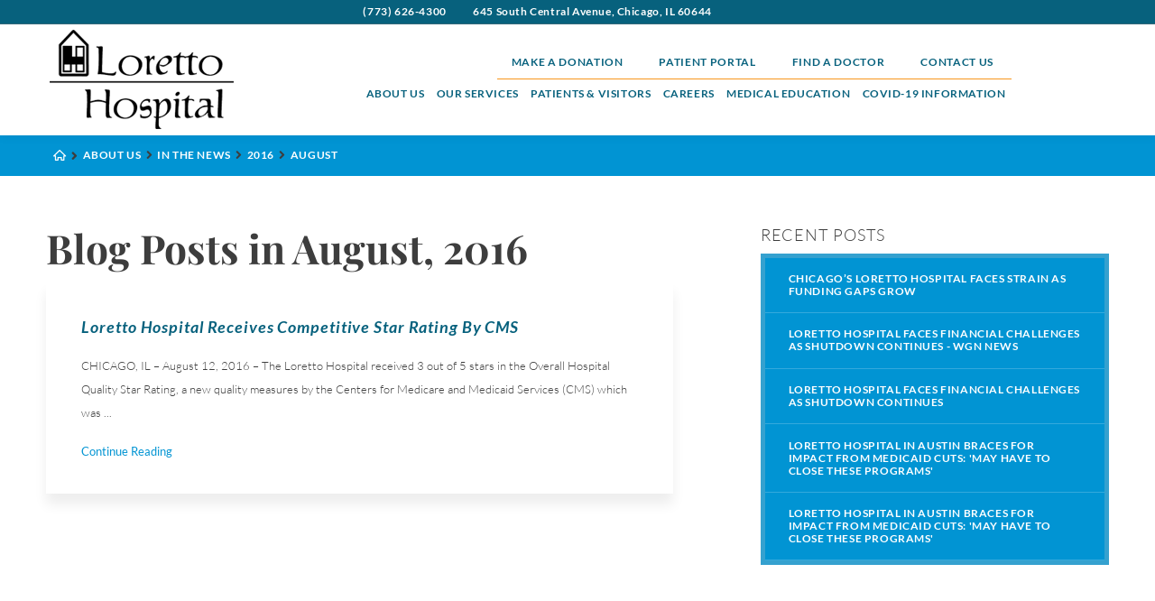

--- FILE ---
content_type: text/html; charset=utf-8
request_url: https://www.lorettohospital.org/about-us/in-the-news/2016/august/
body_size: 14140
content:
<!DOCTYPE html>
<html data-anim="1" data-prlx="1" data-flr="1" data-i="5m_arje5n8k" data-is="p6pnqbc_q8x" data-gmap="AIzaSyD9RxIAFFpAdGvsN49rqOZLQbeZ6BSLoL4" data-sa="FB8E%2FVs5PwQdfxbnuy%2F7kcRNm7beM1juDeJFsxRNi4WDjCvVBcugGNr7AwUvSwa1%2Bn9Jt1twU1%2BQueNF9tyU%2Fto3W0ugzumQBW1hWU32q94MBDv29iC%2FX0qQ%2FpKp%2BekO%2FKS9aGms52TTwW7HtDhIo6R5ye8YyV6a%2BcfL8PayIphppO9X">
<head>
	<script type="text/javascript" src="/cms/includes/bix7vqgpg3x.2510280654378.js" defer data-require='["j/poly","j/modernizr","j/jquery","j/jquery.ui","j/ui.touch","j/ui.wheel","j/ui.draw","j/ui.mobile","j/timezone","static","j/jquery.cookie","extensions","uri","behaviors","c/scrollbar","c/loading","m/date","form","adapter","v/jwplayer","video","a/bootstrap","svg"]'></script>
	<title>August 2016 Blogs | The Loretto Hospital</title>
	<link rel="canonical" href="https://www.lorettohospital.org/about-us/in-the-news/2016/august/"/>
	<meta content="text/html; charset=utf-8" http-equiv="Content-Type"/>
	<meta content="initial-scale=1" name="viewport"/>
	<meta http-equiv="X-UA-Compatible" content="IE=edge,chrome=1"/>
	<meta name="description" content="August. The Loretto Hospital is committed to improving the health of patients throughout the Chicago area."/>
	<meta property="og:type" content="website"/>
	<meta property="og:site_name" content="The Loretto Hospital"/>
	<meta property="og:url" content="https://www.lorettohospital.org/about-us/in-the-news/2016/august/"/>
	<meta property="og:image" content="https://www.lorettohospital.org/images/Social-Share.jpg"/>
	<meta name="twitter:card" content="summary_large_image"/>
	<meta name="twitter:image" content="https://www.lorettohospital.org/images/Social-Share.jpg"/>
	<meta name="google-site-verification" content="ivalOzLCWu6NKDTXpiFr_v105TlS7D-b2_XR-Z7lhh4"/>
	<meta name="audio-eye-hash" content="335d315ce6ffb9f6d4c6f89908da1d2e"/>
	<link as="font" href="/includes/fonts/fontello.woff"/>
	<style>@import"/includes/fontello.css";</style>
	<script type="text/javascript">
(function(n){var t=n.Process||{},i=function(n){var t=+n;return isNaN(t)?n:t},u=function(n){return decodeURIComponent(n.replace(/\+/g,"%20"))},h=/\{(.+?)\}/g,c=window.location.hash&&window.location.hash[1]==="~"&&!/\bSPPC=./i.test(document.cookie||""),s=[],e=null,r=null,o=null,f=null;t.Page=function(n){for(var i=n.length;i--;)c?s.push(n[i]):t.Element(document.getElementById(n[i]))};t.Delayed=function(){var n,i;for(r=null;n=s.shift();)t.Element(document.getElementById(n));try{i=new CustomEvent("process.delayed",{bubbles:!0,cancelable:!0});document.documentElement.dispatchEvent(i)}catch(u){}};t.Element=function(n){if(n)switch(n.getAttribute("data-process")){case"if":t.If(n);break;case"replace":t.Replace(n);break;default:t.Fix(n)}};t.Replace=function(n){var i,f=n.parentNode,r=document.createTextNode(t.Get(n.getAttribute("data-replace"))),u=n.firstElementChild;u&&u.getAttribute&&(i=u.getAttribute("href"))&&i.substring(0,4)==="tel:"&&(i=document.createElement("a"),i.setAttribute("href","tel:"+r.data),i.appendChild(document.createTextNode(r.data)),r=i);f.insertBefore(r,n);f.removeChild(n)};t.Fix=function(n){var r,u,i,f=n.attributes.length,e=n.childNodes.length;if(n.nodeName==="SCRIPT"){n.parentNode.removeChild(n);return}while(f--)r=n.attributes[f],r.name.substring(0,13)=="data-replace-"&&(u=r.name.substring(13),n.setAttribute(u,t.Get(r.value)),n.removeAttribute(r.name));while(e--)i=n.childNodes[e],i.nodeType===3&&i.data&&i.data.indexOf("{")>=0&&(i.data=t.Get(i.data))};t.If=function(n){for(var i,u,f,e,o=n.parentNode,s=n.attributes.length,r=undefined;s--;){i=n.attributes[s];switch(i.name){case"field":r=t.Check(n,t.Get(i.value));break;case"nofield":r=!t.Check(n,t.Get(i.value))}if(r!==undefined)break}if(r)for(u=n.childNodes,f=0,e=u.length;f<e;f++)o.insertBefore(u[0],n);o.removeChild(n)};t.Check=function(n,r){for(var u,f,e=n.attributes.length;e--;){u=n.attributes[e];switch(u.name){case"equals":return r==t.Get(u.value);case"gt":case"greaterthan":case"morethan":return i(r)>i(t.Get(u.value));case"gte":return i(r)>=i(t.Get(u.value));case"lt":case"lessthan":case"lesserthan":return i(r)<i(t.Get(u.value));case"lte":return i(r)<=i(t.Get(u.value));case"ne":case"notequals":return r!=t.Get(u.value);case"contains":return f=t.Get(u.value),r.indexOf(f>=0);case"notcontains":return f=t.Get(u.value),!r.indexOf(f>=0);case"in":return f=t.Get(u.value),t.InArray(r,(""+f).split(","));case"notin":return f=t.Get(u.value),!t.InArray(r,(""+f).split(","));case"between":return f=t.Get(u.value).Split(","),f.length==2&&i(r)>=i(f[0])&&i(r)<=i(f[1])?!0:!1}}return!!r};t.InArray=function(n,t){for(var i=t.length;i--;)if(t[i]==n)return!0;return!1};t.Get=function(n){return n.replace(h,function(n,i){var r=i.split("/"),f=r.shift();return t.Data(f.split(":"),0,r[0])||u(r.shift()||"")})};t.Data=function(n,i,r){var u;switch(n[i].toLowerCase()){case"f":return t.Format(n[i+1],n,i+2,r);case"if":return t.Data(n,i+1)?n.pop():"";case"ifno":case"ifnot":return t.Data(n,i+1)?"":n.pop();case"q":case"querystring":return t.Query(n[i+1])||"";case"session":case"cookie":return t.Cookie(n[i+1])||"";case"number":return t.Number(n[i+1],r)||"";case"request":return u=t.Cookie("RWQ")||window.location.search,u&&u[0]==="?"&&n[i+1]&&n[i+1][0]!="?"&&(u=u.substr(1)),u;case"u":return t.UserData(n[i+1])||"";default:return""}};t.Format=function(n,i,r,u){var h,f,s,e,o;if(!n||r>i.length-1)return"";if(h=null,f=null,n=n.toLowerCase(),e=0,n=="binary")e=2;else if(r+1<i.length)switch(n){case"p":case"phone":case"p2":case"phone2":case"p3":case"phone3":i[r].indexOf("0")>=0&&(f=i[r],e=1);break;default:s=parseInt(i[r]);isNaN(s)||(h=s,e=1)}o=t.Data(i,r+e,u);switch(n){case"p":case"phone":return t.Phone(""+o,f);case"p2":case"phone2":return t.Phone(""+o,f||"000.000.0000");case"p3":case"phone3":return t.Phone(""+o,f||"000-000-0000");case"tel":return t.Phone(""+o,f||"0000000000")}};t.Phone=function(n,t){var u,i,f,r;if(!n)return"";if(u=n.replace(/\D+/g,""),u.length<10)return n;for(i=(t||"(000) 000-0000").split(""),f=0,r=0;r<i.length;r++)i[r]=="0"&&(f<u.length?i[r]=u[f++]:(i.splice(r,1),r--));return f==10&&u.length>10&&i.push(" x"+u.substring(10)),i.join("")};t.Query=function(n){var r,f,o,i,s;if(!e)for(e={},r=t.Cookie("RWQ")||window.location.search,f=r?r.substring(1).split("&"):[],o=f.length;o--;)i=f[o].split("="),s=u(i.shift()).toLowerCase(),e[s]=i.length?u(i.join("=")):null;return e[n.toLowerCase()]};t.Cookie=function(n){var f,i,o,e,t;if(!r)for(r={},f=document.cookie?document.cookie.split("; "):[],i=f.length;i--;){o=f[i].split("=");e=u(o.shift()).toLowerCase();t=o.join("=");switch(t[0]){case"#":r[e]=+t.substring(1);break;case":":r[e]=new Date(+t.substring(1));break;case"!":r[e]=t==="!!";break;case"'":r[e]=u(t.substring(1));break;default:r[e]=u(t)}}for(f=n.split("|"),i=0;i<f.length;i++)if(t=r[f[i].toLowerCase()],t)return t;return""};t.UserData=function(n){switch(n){case"DisplayName":return t.Cookie("U_DisplayName")||"";case"TimeOfDay":var r=new Date,i=r.getHours();return i>=17||i<5?"Evening":i<12?"Morning":"Afternoon"}};t.Number=function(n,i){var s,u,r,e;if(!i)return i;if(!o)for(o={},s=(t.Cookie("PHMAP")||"").split(","),e=0;e<s.length;e++)u=(s[e]||"").split("="),u.length===2&&(o[u[0]]=u[1]);return r=o[i],r&&r!=="0"||(r=i),f||(f={}),f[r]=1,r};t.Phones=function(){var n,t;if(f){n=[];for(t in f)f.hasOwnProperty(t)&&n.push(t);return n.join("|")}return null};n.Process=t;document.documentElement&&(document.documentElement.clientWidth<=1280||(t.Cookie("pref")&1)==1)&&(document.documentElement.className+=" minimize")})(this);
(function(n){window.rrequire||n(window)})(function(n){function b(i,r,u,f){var h,b,e,a,g,o,nt=(new Date).getTime(),p,c,l,w;if(((!s||nt-s>1e3)&&(st(),s=nt),!t[i])&&(h=k(i,f),h.length)){switch(h[0]){case"/common/js/j/jquery.js":case"/common/js/j/jquery.1.x.js":case"/common/js/j/jquery.2.x.js":h[0]=n.Modernizr&&n.Modernizr.canvas?"/common/js/j/jquery.2.x.js":"/common/js/j/jquery.1.x.js"}if(d(h),f==="css"?(e=n.document.createElement("link"),e.setAttribute("type","text/css"),e.setAttribute("rel","stylesheet"),a="href"):(e=n.document.createElement("script"),e.setAttribute("type","text/javascript"),e.setAttribute("async","async"),a="src",g=h.length<2||i[0]==="/"),i.indexOf("j/jquery")>=0)try{throw new Error("Jquery Require "+i);}catch(tt){for(console.log(tt.stack),p=[],c=arguments;c;)l=[],l.push.apply(l,c),p.push(l),w=c.callee.caller,c=w&&w.arguments;console.log(JSON.stringify(p))}o=h[0];o.substring(0,8)==="/common/"?o=v+o:o.substring(0,5)===rt&&(o=y+o);ot(e,i,f,g);e.setAttribute(a,o);b=n.document.head||n.document.body;b.appendChild(e)}}function ot(t,i,r,e){var s=function(){e?(n.register(i),l()):r==="css"&&(f[i]=!0,l())},o=function(){r==="js"&&console.log('error - "'+i+'" could not be loaded, rrequire will not fire.')};t.addEventListener?(t.addEventListener("load",s,!1),t.addEventListener("error",o,!1)):t.onload=t.onreadystatechange=function(n,r){var f=t.readyState;if(r||!f||/loaded|complete/.test(f)){if(f==="loaded"&&(t.children,t.readyState==="loading"&&(f="error")),t.onload=t.onreadystatechange=null,t=null,e&&f!=="error"){setTimeout(function(){var n=u[i];!n||n()?s():o();s=null;o=null},1);return}f==="error"?o():s();o=null;sucess=null}}}function st(){for(var t,r,u,i=document.querySelectorAll("script[src]"),n=0;n<i.length;n++)t=i[n],r=t.getAttribute("src"),u=t.getAttribute("data-require"),c(r,u,"js");for(i=document.querySelectorAll("link[rel='stylesheet'][href]"),n=0;n<i.length;n++)t=i[n],r=t.getAttribute("href"),u=t.getAttribute("data-require"),c(r,u,"css")}function k(t,i){var r=[];if(!t)return r;if(t.indexOf(n.location.origin)===0&&(t=t.substring(n.location.origin.length)),m=et.exec(t)){if(m[1])return r.push(t),r;if(m[2])return r.push(n.location.protocol+t),r;(m=/(.+?)\.\d{13}(\.\w{2,12})$/.exec(t))&&(t=m[1]+m[2]);r.push(t);(m=/^\/(common|cms)\/(admin\/|js\/|css\/)?(.+?)(\.js|\.css)$/.exec(t))&&(t=m[1]==="cms"?m[1]+"/"+(m[2]||"")+m[3]:m[2]==="admin/"?m[2]+m[3]:m[3],r.push(t))}else/^cms\//.test(t)?r.push("/"+t+"."+i):/^admin\//.test(t)?r.push("/common/"+t+"."+i):i==="js"?r.push("/common/js/"+t+"."+i):i==="css"&&r.push("/common/css/"+t+"."+i),r.push(t);return r}function c(n,i,r){var f,u;if(n&&!t[n]&&(f=k(n,r),d(f),i)){try{arr=it(i)}catch(e){return}for(len=arr&&arr.length,u=0;u<len;u++)c(arr[u],null,r)}}function d(n,i){for(var r,u=0;u<n.length;u++){r=n[u];switch(r){case"j/jquery":case"j/jquery.1.x":case"j/jquery.2.x":case"j/jquery.3.x":t["j/jquery"]=!0;t["j/jquery.1.x"]=!0;t["j/jquery.2.x"]=!0;t["j/jquery.3.x"]=!0;t["/common/js/j/jquery.js"]=!0;t["/common/js/j/jquery.1.x.js"]=!0;t["/common/js/j/jquery.2.x.js"]=!0;t["/common/js/j/jquery.3.x.js"]=!0;break;case"cms":case"cms-5":i==="css"?(t.cms=!0,t["cms-5"]=!0,t["/common/css/cms.css"]=!0,t["/common/css/cms-5.css"]=!0):t[r]=!0;break;default:t[r]=!0}}}function g(n){for(var t,i=n.length;i--;)if(t=n[i],t&&!f[t])return!1;return!0}function ht(){var t,n=r.length;for(e&&(clearTimeout(e),e=0);n--;)t=r[n],t[2]===!0&&r.splice(n,1);r.length===0&&document.documentElement.classList&&document.documentElement.classList.remove("requiring")}function l(){for(var t,i=0,u=r.length;i<u;)(t=r[i++],t[2]!==!0)&&g(t[0])&&(t[2]=!0,t[1](n.jQuery,n),e&&clearTimeout(e),e=setTimeout(ht,1))}function nt(n){var t;if(n){if(typeof n=="string")return[n.toLowerCase()];if(Array.isArray(n)){for(t=n.length;t--;)n[t]=(""+(n[t]||"")).toLowerCase();return n}return null}return null}function tt(n,t){for(var i,r,u=0;u<n.length;u++)if(i=h[n[u]],i){for(n.splice(u,1),u--,r=i[0].length;r--;)n.push(i[0][r]);if(i[1]&&t)for(r=i[1].length;r--;)t.push(i[1][r])}t&&t.length&&tt(t)}function ct(t){var r=0,i=function(){if(n.google&&n.google.maps)n.register(t);else if(++r>20)throw new Error("Unable to load google maps api script.");else setTimeout(i,250)};setTimeout(i,250)}var it=function(n,t){return(window.JSON2||JSON).parse(n,t)},i="/",o=".",a=":",v=i+i+"www.scorpioncms.com",rt=i+"cms"+i,y=i+i+window.location.host,f={},t={},r=[],e=0,p=document&&document.documentElement&&document.documentElement.getAttribute("data-gmap"),ut=p&&"&key="+p,w=Object.prototype,lt=w.toString,ft=w.hasOwnProperty,h={jquery:[["j/jquery","j/jquery.ui"]],behavior:[["behaviors"],["cms-behave"]],googlemap:[["https"+a+i+i+"maps.googleapis.com/maps/api/js?v=3&libraries=places&callback=registermap"+(ut||"")]],map:[["m/gmap"]],loading:[["c/loading2"],["cms-5"]],jwplayer:[[i+"common/js/v/jwplayer"+o+"js"]],tools:[["jquery","behavior","extensions","uri","chart","c/cms","c/scrollbar","loading","form"],["cms-tools","opensans"]],opensans:[["https"+a+i+i+"fonts.googleapis.com/css?family=Open+Sans:300,400italic,400,600,700|Montserrat:400,700"]],ckeditor:[[o+o+i+"ckeditor/ckeditor"]],ck:[["admin/ck/ckeditor"]],ace:[[i+i+"cdnjs.cloudflare.com/ajax/libs/ace/1.4.11/ace"+o+"js"]],weather:[["m/weather"]],cookie:[["j/jquery.cookie"]],form2:[["admin/js/form","admin/js/poly"]]},u={"j/jquery":function(){return!!n.jQuery},"j/jquery.1.x":function(){return!!n.jQuery},"j/jquery.2.x":function(){return!!n.jQuery},"j/jquery.3.x":function(){return!!n.jQuery},"j/jquery.ui":function(){return!!(n.jQuery&&n.jQuery.widget)},"j/jquery.cookie":function(){return!!(n.jQuery&&n.jQuery.cookie)},"j/poly":function(){return!!(n.Element&&n.Element.prototype&&n.Element.prototype.scrollIntoViewport)},googlemap:function(){return!!(n.google&&n.google.maps)},jwplayer:function(){return!!n.jwplayer},ckeditor:function(){return!!n.CKEDITOR},ace:function(){return!!n.ace},weather:function(){return!!(n.jQuery&&n.jQuery.weather)}},et=/^(https?:)?(\/\/([\w\-\.]+))?(\/.+)/i,s;(function(){var n;for(var t in u)ft.call(u,t)&&(n=h[t],n&&n[0]&&n[0][0]&&(u[n[0][0]]=u[t]))})();Array.isArray||(Array.isArray=function(n){return Object.prototype.toString.call(n)==="[object Array]"});Function.isFunction||(Function.isFunction=function(n){return Object.prototype.toString.call(n)==="[object Function]"});s=null;n.registerLoading=function(n){t[n]=!0};n.register=function(n){n&&typeof n=="string"&&(t[n]=!0,f[n]=!0,l())};n.registermap=function(){var n=h.googlemap[0][0];register(n)};n.rrequire=function(i,e,o){var a,h,v,c,s,y,l;if(i=nt(i),i){for(Function.isFunction(o)&&(a=o,o=e,e=a,a=null),o=nt(o),o||(o=[]),tt(i,o),h=i.length,v=!0;h--;)if((c=i[h],c)&&(s=c.toLowerCase(),!f[s])){if(y=u[s],y&&y()){f[s]=!0;continue}if(v=!1,!t[s]){if(s.indexOf("maps.googleapis.com")!==-1&&document.querySelector("script[src*='maps.googleapis.com']")){ct(s);continue}b(c,"script","src","js")}}for(h=0;h<o.length;)(l=o[h],l)&&(s=l.toLowerCase(),f[s]||b(l,"link","href","css"),h++);Function.isFunction(e)&&(v||g(i)?e(n.jQuery,n):r.push([i,e,!1]))}};n.rrequire.setBase=function(n){v=n};n.rrequire.setHost=function(n){y=n};n.rrequire.setDetect=function(n,t){n&&typeof n=="string"&&Function.isFunction(t)&&(u[n]=t)};n.rrequire.getLoading=function(){var n=Object.keys(t);return n.sort(),console.log(JSON.stringify(n,null,"\t"))};n.require||(n.require=n.rrequire)});
</script>
	<link rel="stylesheet" type="text/css" href="/cms/includes/d2kk25dafth.2510280654378.css" data-require='["cms","cms-behave"]'/>
</head>
<body class="sub august-page in-the-news-branch" x-ms-format-detection="none" data-config="b9ut8e9t.2b0\qznygb5v.1ht\sz5oihks.w2t\vyigh19b.4gn" data-id="8559755" data-s="35" data-i="199001" data-p="131" data-fk="165077">
<header class="icobalt ilayout" id="HeaderZone"><span></span><div class="header-area v1" universal_="true" id="HeaderAreaV1QS" data-header="true" data-show-hide="true">
	
	
	
	<div class="sticky-box">
		<div class="flex-between-middle">
			<nav class="mobile-nav flex-between-stretch">
				<a href="/site-search/" class="third item-1">
					<div class="icon-cont"><svg viewBox="0 0 36 36"><use href="/cms/svg/site/icon_search.36.svg"></use></svg></div>
					<span>Search</span>
				</a>
				<a href="/contact-us/" class="third item-2">
					<div class="icon-cont"><svg role="presentation" viewBox="0 0 36 36"><use href="/cms/svg/site/icon_contact.36.svg"></use></svg></div>
					<span>Contact</span> 
				</a>
				<a href="javascript:void(0)" class="third menu-btn desktop" data-role="btn">
					<div class="menu-icon">
						<span></span>
						<span></span>
						<span></span>
					</div>
					<span>Menu</span>
				</a>
			</nav>
			<a href="/" class="mobile top-logo ui-repeater" id="ctl00">
				<img alt="Loretto Hospital" src="/images/logo.png" title="Loretto Hospital" data-item="i" data-key="24010">
			</a>
			<div class="header-box auto">
				<a class="menu-btn mm-open mobile" role="button" href="javascript:void(0);" aria-label="Toggle Mobile Menu" data-role="btn">
					<span></span>
					<span></span>
					<span></span>
				</a>
				<div class="top-bar flex-middle-center">
					<div class="phone-cont">
						<a class="phone-number" href="tel:(773) 626-4300" id="HeaderAreaV1QS_1" data-replace-href="tel:{F:P:Cookie:PPCP1/(773)%20626-4300}"><span id="HeaderAreaV1QS_2" data-process="replace" data-replace="{F:P:Cookie:PPCP1/(773)%20626-4300}">(773) 626-4300</span></a>
					</div>
					<div class="address-cont" itemprop="address" itemscope="" itemtype="http://schema.org/PostalAddress">
						<span itemprop="streetAddress">645 South Central Avenue</span>,
						<span itemprop="addressLocality">Chicago</span>,
						<span itemprop="addressRegion">IL </span><span itemprop="postalCode">60644</span>
					</div>
					<div id="google_translate_element"></div>
				</div>
				<div class="main wide nav-bar flex-middle-between">
					<a href="/" class="desktop top-logo ui-repeater" id="ctl02">
						<img alt="Loretto Hospital" src="/images/logo.png" title="Loretto Hospital" data-item="i" data-key="24010">
					</a>
					<div class="flex-column-between-wrap auto relative">
						<nav class="secondary-nav auto">
							<ul class="flex-middle-end">
								<li>
									
		                        	<a href="https://www.convergepay.com/hosted-payments/?ssl_txn_auth_token=2kdTLJssQD2K%2FJmwHlXdJAAAAZpvWx9L#!/payment-method" target="_blank">Make a Donation</a>
								</li><li>
									<a href="/about-us/my-loretto-health-portal/">Patient Portal</a>
		                        	
								</li><li>
									<a href="/find-a-doctor/">Find a Doctor</a>
		                        	
								</li><li>
									<a href="/contact-us/">Contact Us</a>
		                        	
								</li>
							</ul>
						</nav>
						<nav class="top-nav stretch flex-row el-tab-box auto" id="HeaderV1TopNav" data-role="panel" data-closing="true">
							<ul class="desktop-nav flex-row-end full" role="menubar" aria-label="Top Navigation">
								<li class="selected flex-row children about-us" role="menuitem">
									<a class="flex-middle-center" href="/about-us/">About Us</a>
									
										<span class="el-tab" aria-label="Open child menu of About Us"><svg viewBox="0 0 36 36" role="presentation"><use data-href="/cms/svg/site/p6pnqbc_q8x.36.svg#caret_right"></use></svg></span>
										<div class="fly-out wide el-panel" role="menu" id="about-usNavFlyOut" data-role="fly-nav">
											<div>
												<ul class="flex-grid-wrap-block-1024 mobile-links">
													<li class=" level-1 board-of-trustees full" role="menuitem">
														<a href="/about-us/board-of-trustees/">Board of Trustees</a>
													</li><li class=" level-1 community-calendar full" role="menuitem">
														<a href="/about-us/community-calendar/">Community Calendar</a>
													</li><li class=" level-1 compliance full" role="menuitem">
														<a href="/about-us/compliance/">Compliance</a>
													</li><li class=" level-1 executive-officers full" role="menuitem">
														<a href="/about-us/executive-officers/">Executive Officers</a>
													</li><li class=" level-1 history full" role="menuitem">
														<a href="/about-us/history/">History</a>
													</li><li class="selected level-1 in-the-news full" role="menuitem">
														<a href="/about-us/in-the-news/">In The News</a>
													</li><li class=" level-1 loretto-hospital-foundation full" role="menuitem">
														<a href="https://www.lorettohospital.foundation">Loretto Hospital Foundation</a>
													</li><li class=" level-1 make-a-donation full" role="menuitem">
														<a href="https://www.convergepay.com/hosted-payments/?ssl_txn_auth_token=B75XoTvSSc6VmA6pEv3UsgAAAZku3hqM#!/payment-method">Make a Donation</a>
													</li><li class=" level-1 my-loretto-health-portal full" role="menuitem">
														<a href="/about-us/my-loretto-health-portal/">My Loretto Health Portal</a>
													</li><li class=" level-1 sign-up-for-our-newsletter full" role="menuitem">
														<a href="https://lorettohospital.us18.list-manage.com/subscribe?u=6fd81d43b163f6c022c70ff05&id=c70feb1a6f">Sign Up For Our Newsletter</a>
													</li><li class=" level-1 our-mission-core-values full" role="menuitem">
														<a href="/about-us/our-mission-core-values/">Our Mission & Core Values</a>
													</li><li class=" level-1 our-videos full" role="menuitem">
														<a href="/video-center/videos/">Our Videos</a>
													</li><li class=" level-1 patient-stories full" role="menuitem">
														<a href="/about-us/patient-stories/">Patient Stories</a>
													</li><li class=" level-1 reviews full" role="menuitem">
														<a href="/about-us/reviews/">Reviews</a>
													</li>
												</ul>
											</div>
										</div>
									
								</li><li class=" flex-row children our-services" role="menuitem">
									<a class="flex-middle-center" href="/our-services/">Our Services</a>
									
										<span class="el-tab" aria-label="Open child menu of Our Services"><svg viewBox="0 0 36 36" role="presentation"><use data-href="/cms/svg/site/p6pnqbc_q8x.36.svg#caret_right"></use></svg></span>
										<div class="fly-out wide el-panel" role="menu" id="our-servicesNavFlyOut" data-role="fly-nav">
											<div>
												<ul class="flex-grid-wrap-block-1024 mobile-links">
													<li class=" level-1 behavioral-health-services full" role="menuitem">
														<a href="/our-services/behavioral-health-services/">Behavioral Health Services</a>
													</li><li class=" level-1 cancer-screenings full" role="menuitem">
														<a href="/our-services/cancer-screenings/">Cancer Screenings</a>
													</li><li class=" level-1 critical-care full" role="menuitem">
														<a href="/our-services/critical-care/">Critical Care</a>
													</li><li class=" level-1 dental-care full" role="menuitem">
														<a href="/our-services/dental-care/">Dental Care</a>
													</li><li class=" level-1 diabetes-care full" role="menuitem">
														<a href="/our-services/diabetes-care/">Diabetes Care</a>
													</li><li class=" level-1 emergency-medicine full" role="menuitem">
														<a href="/our-services/emergency-medicine/">Emergency Medicine</a>
													</li><li class=" level-1 eye-care full" role="menuitem">
														<a href="/our-services/eye-care/">Eye Care</a>
													</li><li class=" level-1 general-medicine full" role="menuitem">
														<a href="/our-services/general-medicine/">General Medicine</a>
													</li><li class=" level-1 hearing-services full" role="menuitem">
														<a href="/our-services/hearing-services/">Hearing Services</a>
													</li><li class=" level-1 heart-vascular-health full" role="menuitem">
														<a href="/our-services/heart-vascular-health/">Heart & Vascular Health</a>
													</li><li class=" level-1 laboratory full" role="menuitem">
														<a href="/our-services/laboratory/">Laboratory</a>
													</li><li class=" level-1 medical-surgery full" role="menuitem">
														<a href="/our-services/medical-surgery/">Medical/Surgery</a>
													</li><li class=" level-1 nutritional-services full" role="menuitem">
														<a href="/our-services/nutritional-services/">Nutritional Services</a>
													</li><li class=" level-1 orthopedics-podiatry full" role="menuitem">
														<a href="/our-services/orthopedics-podiatry/">Orthopedics & Podiatry</a>
													</li><li class=" level-1 pharmacy full" role="menuitem">
														<a href="/our-services/pharmacy/">Pharmacy</a>
													</li><li class=" level-1 physical-occupational-speech-therapy full" role="menuitem">
														<a href="/our-services/physical-occupational-speech-therapy/">Physical, Occupational & Speech Therapy</a>
													</li><li class=" level-1 pulmonary-respiratory-care full" role="menuitem">
														<a href="/our-services/pulmonary-respiratory-care/">Pulmonary & Respiratory Care</a>
													</li><li class=" level-1 radiology-diagnostic-imaging full" role="menuitem">
														<a href="/our-services/radiology-diagnostic-imaging/">Radiology/Diagnostic Imaging</a>
													</li><li class=" level-1 senior-services full" role="menuitem">
														<a href="/our-services/senior-services/">Senior Services</a>
													</li><li class=" level-1 social-services full" role="menuitem">
														<a href="/our-services/social-services/">Social Services</a>
													</li><li class=" level-1 specialty-services full" role="menuitem">
														<a href="/our-services/specialty-services/">Specialty Services</a>
													</li><li class=" level-1 surgical-services full" role="menuitem">
														<a href="/our-services/surgical-services/">Surgical Services</a>
													</li><li class=" level-1 women-s-wellness-center full" role="menuitem">
														<a href="/our-services/women-s-wellness-center/">Women’s Wellness Center</a>
													</li>
												</ul>
											</div>
										</div>
									
								</li><li class=" flex-row children patients-visitors" role="menuitem">
									<a class="flex-middle-center" href="/patients-visitors/">Patients & Visitors</a>
									
										<span class="el-tab" aria-label="Open child menu of Patients & Visitors"><svg viewBox="0 0 36 36" role="presentation"><use data-href="/cms/svg/site/p6pnqbc_q8x.36.svg#caret_right"></use></svg></span>
										<div class="fly-out wide el-panel" role="menu" id="patients-visitorsNavFlyOut" data-role="fly-nav">
											<div>
												<ul class="flex-grid-wrap-block-1024 mobile-links">
													<li class=" level-1 visitor-information full" role="menuitem">
														<a href="/patients-visitors/visitor-information/">Visitor Information</a>
													</li><li class=" level-1 accepted-insurance full" role="menuitem">
														<a href="/patients-visitors/accepted-insurance/">Accepted Insurance</a>
													</li><li class=" level-1 financial-assistance full" role="menuitem">
														<a href="/patients-visitors/financial-assistance/">Financial Assistance</a>
													</li><li class=" level-1 leave-a-review full" role="menuitem">
														<a href="/about-us/reviews/">Leave a Review</a>
													</li><li class=" level-1 medical-records full" role="menuitem">
														<a href="/patients-visitors/medical-records/">Medical Records</a>
													</li><li class=" level-1 pastoral-care-services full" role="menuitem">
														<a href="/patients-visitors/pastoral-care-services/">Pastoral Care Services</a>
													</li><li class=" level-1 tell-us-your-story full" role="menuitem">
														<a href="/about-us/patient-stories/submit-your-story/">Tell Us Your Story</a>
													</li><li class=" level-1 transportation-service full" role="menuitem">
														<a href="/patients-visitors/transportation-service/">Transportation Service</a>
													</li><li class=" level-1 your-health-wellness full" role="menuitem">
														<a href="/patients-visitors/your-health-wellness/">Your Health & Wellness</a>
													</li><li class=" level-1 your-rights-as-a-patient full" role="menuitem">
														<a href="/patients-visitors/your-rights-as-a-patient/">Your Rights as a Patient</a>
													</li><li class=" level-1 quality full" role="menuitem">
														<a href="/patients-visitors/quality/">Quality</a>
													</li>
												</ul>
											</div>
										</div>
									
								</li><li class=" flex-row children careers" role="menuitem">
									<a class="flex-middle-center" href="/careers/">Careers</a>
									
										<span class="el-tab" aria-label="Open child menu of Careers"><svg viewBox="0 0 36 36" role="presentation"><use data-href="/cms/svg/site/p6pnqbc_q8x.36.svg#caret_right"></use></svg></span>
										<div class="fly-out wide el-panel" role="menu" id="careersNavFlyOut" data-role="fly-nav">
											<div>
												<ul class="flex-grid-wrap-block-1024 mobile-links">
													<li class=" level-1 benefits full" role="menuitem">
														<a href="/careers/benefits/">Benefits</a>
													</li><li class=" level-1 healthcare-professionals full" role="menuitem">
														<a href="/careers/healthcare-professionals/">Healthcare Professionals</a>
													</li><li class=" level-1 internships-training full" role="menuitem">
														<a href="/careers/internships-training/">Internships & Training</a>
													</li><li class=" level-1 nursing-opportunities full" role="menuitem">
														<a href="/careers/nursing-opportunities/">Nursing Opportunities</a>
													</li><li class=" level-1 physician-recruitment full" role="menuitem">
														<a href="/careers/physician-recruitment/">Physician Recruitment</a>
													</li><li class=" level-1 search-jobs full" role="menuitem">
														<a href="/careers/search-jobs/">Search Jobs</a>
													</li><li class=" level-1 third-party-recruiter-policy full" role="menuitem">
														<a href="/careers/third-party-recruiter-policy/">Third Party Recruiter Policy</a>
													</li><li class=" level-1 volunteers full" role="menuitem">
														<a href="/careers/volunteers/">Volunteers</a>
													</li><li class=" level-1 clinical-rotations full" role="menuitem">
														<a href="/careers/clinical-rotations/">Clinical Rotations</a>
													</li>
												</ul>
											</div>
										</div>
									
								</li><li class=" flex-row children medical-education" role="menuitem">
									<a class="flex-middle-center" href="/medical-education/">Medical Education</a>
									
										<span class="el-tab" aria-label="Open child menu of Medical Education"><svg viewBox="0 0 36 36" role="presentation"><use data-href="/cms/svg/site/p6pnqbc_q8x.36.svg#caret_right"></use></svg></span>
										<div class="fly-out wide el-panel" role="menu" id="medical-educationNavFlyOut" data-role="fly-nav">
											<div>
												<ul class="flex-grid-wrap-block-1024 mobile-links">
													<li class=" level-1 psychiatry-residency-program full" role="menuitem">
														<a href="/psychiatry-residency-program/overview-of-program/">Psychiatry Residency Program</a>
													</li>
												</ul>
											</div>
										</div>
									
								</li><li class=" flex-row children covid-19-information" role="menuitem">
									<a class="flex-middle-center" href="/covid-19-information/">COVID-19 Information</a>
									
										<span class="el-tab" aria-label="Open child menu of COVID-19 Information"><svg viewBox="0 0 36 36" role="presentation"><use data-href="/cms/svg/site/p6pnqbc_q8x.36.svg#caret_right"></use></svg></span>
										<div class="fly-out wide el-panel" role="menu" id="covid-19-informationNavFlyOut" data-role="fly-nav">
											<div>
												<ul class="flex-grid-wrap-block-1024 mobile-links">
													<li class=" level-1 self-assessment full" role="menuitem">
														<a href="/covid-19-information/self-assessment/">Self-Assessment</a>
													</li>
												</ul>
											</div>
										</div>
									
								</li>
							</ul>
						</nav>
					</div>
				</div>
			</div>
			<div class="mobile-box flex-between-middle">
				<a class="phone-link" href="tel:(773) 626-4300" id="HeaderAreaV1QS_3" data-replace-href="tel:{F:P:Cookie:PPCP1/(773)%20626-4300}"><span id="HeaderAreaV1QS_4" data-process="replace" data-replace="{F:P3:Cookie:PPCP1/773-626-4300}">773-626-4300</span></a>
			</div>
		</div>
	</div>
</div>
<script id="Process_HeaderAreaV1QS" type="text/javascript" style="display:none;">window.Process&&Process.Page(['Process_HeaderAreaV1QS','HeaderAreaV1QS_1','HeaderAreaV1QS_2','HeaderAreaV1QS_3','HeaderAreaV1QS_4']);</script>
</header>
<main>
	<div class="icobalt ilayout" id="BannerZone"><div id="BreadcrumbsButtons" class="bcb flex-middle-between" universal_="true">
	<div class="flex">
		<div class="bread flex-middle-left" id="BreadCrumb">
			<a href="/" class="home-link"><icon class="icon-home"></icon> </a><a href="/about-us/" target="">About Us</a><span class="separator"><icon class="chevron-right"></icon></span><a href="/about-us/in-the-news/" target="">In The News</a><span class="separator"><icon class="chevron-right"></icon></span><a href="/about-us/in-the-news/2016/" target="">2016</a><span class="separator"><icon class="chevron-right"></icon></span><span class="selected">August</span>
		</div>
	</div>
</div></div>
	<div class="column-content">
		<article class="icobalt ilayout main-zone" id="MainZone"><form id="Form_BlogSystemHome" method="post" enctype="multipart/form-data" action="/about-us/in-the-news/2016/august/">
<input type="hidden" name="_m_" value="BlogSystemHome">
<section class="blog-system" id="BlogSystemHome">
	<link href="/includes/blog-system.css" type="text/css" rel="stylesheet"/>
	<input type="hidden" class="ui-cms-input" id="BlogSystemList__edit_" name="BlogSystemList$_edit_" value>
<input type="hidden" class="ui-cms-input" id="BlogSystemList__command_" name="BlogSystemList$_command_" value>
<div id="BlogSystemList" class="blog-list ui-repeater ui-ajax" data-needspaging="false">
		<header>
			<h1>Blog Posts in August, 2016</h1>
		</header>
		<div class="results-feed ">
			<ul class="post-list">
				<li class="flex-top-between" itemscope="" itemtype="http://schema.org/BlogPosting" data-item="i" data-key="756784">
					<a href="/about-us/in-the-news/2016/august/loretto-hospital-receives-competitive-star-ratin/">
						<div class="content-box">
							<h2 itemprop="headline">Loretto Hospital Receives Competitive Star Rating By CMS </h2>
							<p itemprop="description">CHICAGO, IL – August 12, 2016 – The Loretto Hospital received 3 out of 5 stars in the Overall Hospital Quality Star Rating, a new quality measures by the Centers for Medicare and Medicaid Services (CMS) which was ...</p>
							<div class="btn-con">
								<span>Continue Reading</span>
							</div>
						</div>
					</a>
				</li>
			</ul>
		</div>
	</div>
</section>
</form></article>
		<aside class="icobalt ilayout side-zone" id="SideZone"><nav id="BlogRecentPosts" class="side-nav feature blog recent ui-repeater" universal_="true">
	<link href="/includes/side-nav.css" type="text/css" rel="stylesheet"/>
	<header>
		<h4>Recent Posts</h4>
	</header>
	<ul class="slide-list">
		<li class="level1 child0" data-item="i" data-key="1675981"><a href="/about-us/in-the-news/2025/october/chicago-s-loretto-hospital-faces-strain-as-fundi/">Chicago’s Loretto Hospital faces strain as funding gaps grow</a></li><li class="level1 child0" data-item="i" data-key="1675978"><a href="/about-us/in-the-news/2025/october/loretto-hospital-faces-financial-challenges-as-s2/">Loretto Hospital faces financial challenges as shutdown continues - WGN News</a></li><li class="level1 child0" data-item="i" data-key="1675977"><a href="/about-us/in-the-news/2025/october/loretto-hospital-faces-financial-challenges-as-s/">Loretto Hospital faces financial challenges as shutdown continues</a></li><li class="level1 child0" data-item="i" data-key="1675980"><a href="/about-us/in-the-news/2025/october/loretto-hospital-in-austin-braces-for-impact-fro2/">Loretto Hospital in Austin braces for impact from Medicaid cuts: 'May have to close these programs'</a></li><li class="level1 child0" data-item="i" data-key="1675979"><a href="/about-us/in-the-news/2025/october/loretto-hospital-in-austin-braces-for-impact-fro/">Loretto Hospital in Austin braces for impact from Medicaid cuts: 'May have to close these programs'</a></li>
	</ul>
</nav></aside>
	</div>
	<div class="icobalt ilayout" id="WideZone"></div>
</main>
<footer class="icobalt ilayout" id="FooterZone"><section id="FooterPanelHC" class="footer-panel" itemscope="" itemtype="http://schema.org/Hospital" universal_="true">
	<link href="/includes/footer.css" type="text/css" rel="stylesheet"/>
	<div class="top-section">
		<ul class="nav-links flex-center-middle">
			<li>
				<a href="/find-a-doctor/">Find A Doctor</a>
			</li>
			<li>
				<a href="/our-services/">Our Services</a>
			</li>
			<li>
				<a href="/careers/">Careers</a>
			</li>
			<li>
				<a href="/foundation/" target="_blank">Foundation</a>
			</li>
			<li>
				<a href="/contact-us/">Contact Us</a>
			</li>
			<li>
				<a href="/privacy-policy/">Privacy Policy</a>
			</li>
			<li>
				<a href="/site-map/">Site Map</a>
			</li>
			<li><a href="patients-visitors/financial-assistance/price-transparency/">Price Transparency</a></li>
		</ul>
	</div>
	<div class="mid-section">
		<div class="box-cont flex-between-middle">
			<div class="bottom-logo" style="display:none">
				<img itemprop="image" alt="Loretto Hospital" src="/images/logo.png" title="Loretto Hospital">
			</div>
			<div class="left-side">
				<div class="name">
					Loretto Hospital
				</div>
				<span itemprop="telephone"><a href="tel:" class="phone-link" itemprop="telephone" id="FooterPanelHC_1" data-replace-href="tel:{F:P:Cookie:PPCP2/}"><span id="FooterPanelHC_2" data-process="replace" data-replace="{F:P:Cookie:PPCP1/(773)%20626-4300}">(773) 626-4300</span></a></span>
			</div>
			<div class="business-info">
				<span style="display:none" itemprop="name legalName">Loretto Hospital</span>
				<div class="address-footer">
					<div class="address-box">
						<span itemprop="address" itemscope="" itemtype="http://schema.org/PostalAddress"><span itemprop="streetAddress">645 South Central Avenue
								
							</span>
							<span itemprop="addressLocality">Chicago</span>,
							<span itemprop="addressRegion">IL </span>
							<span itemprop="postalCode">60644</span></span>
					</div>
					<div class="directions">
						<a href="http://maps.google.com/maps?f=d&hl=en&daddr=645 South Central Avenue+Chicago+IL+60644" class="flex-center" target="_blank">
							<div class="img-cont"></div>
							<strong>Get Directions</strong>
						</a>
					</div>
				</div>
			</div>
			<div class="right-section">
				<div class="social-info">
					<span>Follow Us On Social Media</span>
					<ul class="foot-social items-5 flex-right-middle ui-repeater" maxresults="4" id="FootSocialLister">
						<li class="item-1" data-item="i" data-key="32086">
							<a href="https://www.facebook.com/Lorettohospitalchicago/" target="_blank" rel="nofollow"><icon class="facebook"></icon></a>
						</li><li class="item-2" data-item="i" data-key="32087">
							<a href="https://www.linkedin.com/company/loretto-hospital" target="_blank" rel="nofollow"><icon class="linkedin-2"></icon></a>
						</li><li class="item-3" data-item="i" data-key="32088">
							<a href="https://www.youtube.com/user/LorettoHospital1" target="_blank" rel="nofollow"><icon class="youtube-3"></icon></a>
						</li><li class="item-4" data-item="i" data-key="62592">
							<a href="https://twitter.com/LorettoHospital" target="_blank" rel="nofollow"><icon class="twitter"></icon></a>
						</li><li class="item-5" data-item="i" data-key="85633">
							<a href="https://www.instagram.com/loretto.hospital/" target="_blank" rel="nofollow"><icon class="instagram"></icon></a>
						</li>
					</ul>
				</div>
			</div>
		</div>
	</div>
	<div class="scorpion-footer">
		<div class="box flex-between-middle">
			<div class="disclaimer">
				<small class="copyright">Copyright &copy; 2025</small>
			</div>
			<small class="copyright">
				<div class="scorpion-logo">
					<a href="https://www.scorpion.co/healthcare/" target="_blank"><img src="/common/scorpion/logo/stack-gray.png" alt="Scorpion Healthcare" title="Scorpion Healthcare"></a>
				</div>
			</small>
		</div>
		<small class="copyright"></small>
	</div>
	<small class="copyright"></small>
</section>
<script id="Process_FooterPanelHC" type="text/javascript" style="display:none;">window.Process&&Process.Page(['Process_FooterPanelHC','FooterPanelHC_1','FooterPanelHC_2']);</script>
</footer>

<noscript id="deferred-styles">
	<link rel="stylesheet" type="text/css" href="//www.scorpioncms.com/css/ux8a_z1kthh.css"/>
</noscript>
<script>
var loadDeferredStyles = function() {
	var addStylesNode = document.getElementById('deferred-styles');
	var replacement = document.createElement('div');
	replacement.innerHTML = addStylesNode.textContent;
	document.body.appendChild(replacement)
	addStylesNode.parentElement.removeChild(addStylesNode);
};
var raf = requestAnimationFrame || mozRequestAnimationFrame ||
webkitRequestAnimationFrame || msRequestAnimationFrame;
if (raf) raf(function() { window.setTimeout(loadDeferredStyles, 0); });
else window.addEventListener('load', loadDeferredStyles);
</script>
<script type="text/javascript" src="/cms/includes/2msg4574u77.2412171244523.js" defer data-require='["audioeye"]'></script>
<script type="text/javascript" src="https://analytics.scorpion.co/sa.js" defer></script>
<script type="text/javascript" src="https://tag.simpli.fi/sifitag/4ea659b0-b5a3-0138-1e74-06a60fe5fe77" defer></script>
<script type="text/javascript" src="//translate.google.com/translate_a/element.js?cb=googleTranslateElementInit" defer></script>
<script type="text/javascript">rrequire('m/site-header',function(){$('#HeaderV1TopNav').siteHeader();});</script>
<script type="text/javascript">rrequire('m/tabbable',function(){$('#HeaderV1TopNav').tabbable();});</script>
<script type="text/javascript">rrequire('m/ajaxify',function(){$('#BlogSystemList').ajaxify();});</script>
<script type="text/javascript">rrequire('form',function(){$('#Form_BlogSystemHome').html5form();});</script>
</body>
</html>

--- FILE ---
content_type: text/css
request_url: https://www.lorettohospital.org/cms/includes/d2kk25dafth.2510280654378.css
body_size: 27215
content:
*,*:before,*:after{box-sizing:border-box;}html{border:0;}body{margin:0;padding:0;}form{margin:0;padding:0;border:0;}img{border:none;-ms-interpolation-mode:bicubic;max-width:100%;}.jw-tab-focus:focus{outline:0 !important;}.cms-jwplayer{width:100%;position:relative;}.media-left{float:left;margin:1em 1em 1em 0;}.media-right{float:right;margin:1em 0 1em 1em;}.media-full{display:block;margin:1em auto;}.media-small{width:25%;}.media-medium{width:50%;}.media-large{width:100%;}video{max-width:100%;}.cms-jwplayer video{max-width:none;}button{border:0;}figure{text-align:center;}fieldset{display:block;margin:0;padding:0;border:0;}icon svg,svg[data-use]{height:1em;width:1em;fill:currentColor;}svg[data-use] [style*="stroke-width"],svg[data-use] [stroke-width]{stroke:currentColor;}svg[data-use] [style*="stroke-width"]:not([fill]),svg[data-use] [stroke-width]:not([fill]){fill:none;}.half{width:50%;}.third{width:33.3%;}.fourth{width:25%;}.two-thirds{width:66.66%;}.three-fourths{width:75%;}.left:not(td){float:left;}.right:not(td){float:right;}.clear{clear:both;}.cms-admin .clear{height:auto;}.clearfix:after{content:' ';display:block;clear:both;}.cf:after{content:' ';display:block;clear:both;}body .ninja{display:none !important;}html.no-generatedcontent .clearfix{zoom:1;}html.no-generatedcontent .cf{zoom:1;}.img-left{float:left;}.img-right{float:right;}.img-full{display:block;margin-left:auto;margin-right:auto;}img{max-width:100%;}.img-small{width:25%;}.img-medium{width:50%;}.img-large{width:100%;}.cms-button{display:inline-block;border:none;background-color:#35A6F6;color:#FFFFFF;font-family:'Montserrat', sans-serif;font-size:14px;padding:10px 20px;border-radius:2px;text-transform:uppercase;line-height:1em;text-decoration:none;cursor:pointer;-webkit-transition:.25s ease;-moz-transition:.25s ease;-o-transition:.25s ease;transition:.25s ease;}.cms-button.big{padding:20px 40px;font-size:16px;}.cms-button.unsafe{background-color:#EA5F5F;}.cms-button.unsafe:hover{background-color:#FF7373;}.cms-button.command{background-color:#FFFFFF;color:#35A6F6;border:1px solid #D4D9E1;}.cms-button.command:hover{color:#63BEFF;border-color:#63BEFF;background-color:#FFFFFF;}.cms-button:hover{color:#FFFFFF;background-color:#63BEFF;}.cms-button.expand:after{content:'';display:inline-block;background-image:url(/common/images/sprite24.png);width:16px;height:16px;background-position:-437px -293px;-webkit-transform:rotate(-90deg);-moz-transform:rotate(-90deg);-o-transform:rotate(-90deg);transform:rotate(-90deg);margin-left:5px;border:1px solid #35A6F6;vertical-align:middle;-webkit-transition:.25s;-moz-transition:.25s;-o-transition:.25s;transition:.25s;opacity:.7;}.cms-button.expand:hover:after{opacity:1;}.cms-button:focus{outline:0;}.ui-scroll{overflow:auto;}.ui-scroll.horizontal{overflow-x:auto;overflow-y:hidden;}.ui-scroll.vertical{overflow-x:hidden;overflow-y:auto;}.ui-scroll::-webkit-scrollbar{width:12px;height:12px;background:none;}.ui-scroll::-webkit-scrollbar-track{background:none;}.ui-scroll::-webkit-scrollbar-thumb{border:solid 2px transparent;background-clip:padding-box;border-radius:12px;background-color:rgba(16,37,78,.1);}.ui-scroll::-webkit-scrollbar-button{width:0;height:0;display:none;}.ui-scroll::-webkit-scrollbar-corner{background-color:transparent;}.ui-scroll-wrap .ui-scroll-thumb{position:absolute;margin:2px;border-radius:4px;background-color:rgba(16,37,78,.1);}.ui-scroll-wrap .ui-scroll-thumb.vertical{top:0;right:0;bottom:auto;left:auto;width:8px;height:100px;min-height:8px;}.ui-scroll-wrap .ui-scroll-thumb.horizontal{top:auto;right:auto;bottom:0;left:0;height:8px;width:100px;min-width:8px;}.ui-scroll.horizontal .ui-scroll-thumb.vertical{display:none !important;}.ui-scroll.vertical .ui-scroll-thumb.horizontal{display:none !important;}.ui-front{z-index:100;}.ui-widget-overlay{position:fixed;top:0;left:0;width:100%;height:100%;background:#000000;opacity:0.6;-webkit-animation:fade-in-60 .3s forwards;-moz-animation:fade-in-60 .3s forwards;-o-animation:fade-in-60 .3s forwards;animation:fade-in-60 .3s forwards;}.ui-widget-overlay.out{animation:fade-60-out .4s forwards;}.ui-widget-overlay.subtle{background:#FFFFFF;opacity:0.05;-webkit-animation:fade-in-05 .3s forwards;-moz-animation:fade-in-05 .3s forwards;-o-animation:fade-in-05 .3s forwards;animation:fade-in-05 .3s forwards;}.ui-dialog{position:absolute;background:#1b1e24;color:#747b8f;border-radius:3px;box-shadow:2px 2px 13px rgba(0,0,0,0.7);font-family:'Open Sans', Arial;font-size:14px;outline:0;opacity:0;-webkit-animation:dialog-in .5s .1s 1 ease forwards;-moz-animation:dialog-in .5s .1s 1 ease forwards;-o-animation:dialog-in .5s .1s 1 ease forwards;animation:dialog-in .5s .1s 1 ease forwards;}.ui-dialog.dialog-out{-webkit-animation:dialog-out .4s 1 ease forwards;-moz-animation:dialog-out .4s 1 ease forwards;-o-animation:dialog-out .4s 1 ease forwards;animation:dialog-out .4s 1 ease forwards;}.ui-dialog a:hover{text-decoration:none;}.ui-dialog .ui-widget-overlay{background:#1b1e24;position:absolute;}.ui-dialog > .ui-widget-overlay{border-radius:3px;}.ui-dialog .ui-dialog-titlebar{position:absolute;left:0;top:-40px;width:100%;height:40px;padding:5px 0;font-size:16px;font-weight:700;line-height:30px;text-transform:uppercase;color:#d1d1d1;cursor:default;background:none;font-family:Montserrat, sans-serif;}.ui-dialog-titlebar.ui-draggable-handle:after{content:'';display:block;width:24px;height:24px;background-image:url(/common/images/sprite24.png);background-repeat:no-repeat;background-position:-96px -216px;position:absolute;top:12px;left:50%;margin-left:-12px;text-align:center;opacity:0;cursor:move;-webkit-transition:opacity 0.25s ease;-moz-transition:opacity 0.25s ease;-o-transition:opacity 0.25s ease;transition:opacity 0.25s ease;}.ui-dialog-titlebar.ui-draggable-handle:hover:after{opacity:.5;}.ui-draggable-handle span{cursor:default;}.ui-dialog .ui-dialog-titlebar-close{background:none;border:none;position:absolute;right:0;top:5px;display:block;cursor:pointer;width:24px;height:24px;padding:0;margin:0;background-image:url(/common/images/sprite24.png);background-repeat:no-repeat;background-position:0px -216px;border-radius:0;}.ui-dialog .ui-dialog-titlebar-close:focus{outline:solid 1px #747b8f;color:#fff;}.ui-dialog .ui-dialog-titlebar-close span{display:none;}.ui-dialog .ui-dialog-content{display:block;}.ui-dialog > section{position:relative;z-index:1;}.ui-dialog header{height:68px;font-size:16px;line-height:36px;border-bottom:solid 1px rgba(217,240,255,.1);position:relative;z-index:2;}.ui-dialog .ui-main{padding:20px;}.ui-dialog .ui-dialog-buttonpane{height:80px;padding:0;font-size:16px;font-weight:700;line-height:40px;text-transform:uppercase;border-top:solid 1px rgba(217,240,255,.1);position:relative;z-index:0;background:none;text-align:right;}.ui-dialog .ui-dialog-buttonpane button{margin:0;background-color:transparent;padding:0 30px;font-family:Montserrat, Arial;font-size:16px;line-height:1em;font-weight:400;vertical-align:middle;text-transform:uppercase;border:0;border-left:solid 1px rgba(217,240,255,.1);outline:0;height:79px;cursor:pointer;border-radius:0;color:#9ca2b1;-webkit-transition:background-color 0.2s;-moz-transition:background-color 0.2s;-o-transition:background-color 0.2s;transition:background-color 0.2s;}.ui-dialog .ui-dialog-buttonpane button span{color:#9ca2b1;font-family:Montserrat, Arial;font-size:16px;line-height:1em;font-weight:400;vertical-align:middle;}.ui-dialog .ui-dialog-buttonpane button:focus{background-color:#35a6f6;color:#fff;}.ui-dialog .ui-dialog-buttonpane button:hover{background-color:#35a6f6;color:#fff;}.ui-dialog .ui-dialog-buttonpane button:focus span{color:#fff;}.ui-dialog .ui-dialog-buttonpane button:hover span{color:#fff;}.night .ui-scroll::-webkit-scrollbar-thumb{background-color:rgba(217,240,255,.2);}.night .ui-scroll-wrap .ui-scroll-thumb{background-color:rgba(217,240,255,.2);}.ui-noselect{-webkit-user-select:none;-moz-user-select:none;-ms-user-select:none;-o-user-select:none;user-select:none;}.ui-noselect input{-webkit-user-select:text;-moz-user-select:text;-ms-user-select:text;-o-user-select:text;user-select:text;}.ui-noselect .ui-select{-webkit-user-select:text;-moz-user-select:text;-ms-user-select:text;-o-user-select:text;user-select:text;}.ui-dialog.ui-full-screen{position:fixed !important;top:50px !important;left:50px !important;width:calc(100% - 100px ) !important;height:calc(100% - 100px ) !important;-webkit-transform:none;-moz-transform:none;-o-transform:none;transform:none;}.ui-dialog .ui-dialog-titlebar-fullscreen{background:none;border:none;position:absolute;right:35px;top:5px;width:36px;height:24px;border-right:solid 1px #9b9d9e;display:block;cursor:pointer;margin:0;padding:0;outline:0;}.ui-dialog .ui-dialog-titlebar-fullscreen:before{content:'';display:block;width:24px;height:24px;background-image:url(/common/images/sprite24.png);background-repeat:no-repeat;background-position:-48px -216px;opacity:0.5;-webkit-transition:opacity 0.2s;-moz-transition:opacity 0.2s;-o-transition:opacity 0.2s;transition:opacity 0.2s;}.ui-dialog.ui-full-screen .ui-dialog-titlebar-fullscreen:before{background-position:-72px -216px;}.ui-dialog .ui-dialog-titlebar-fullscreen:hover:before{opacity:1;}.ui-dialog.ui-full-screen .ui-dialog-content{height:calc(100% - 80px) !important;}.ui-dialog.ui-no-buttons .ui-dialog-content{height:100% !important;}.ui-dialog.ui-full-screen .ui-dialog-titlebar.ui-draggable-handle{cursor:inherit;}.ui-dialog.ui-full-screen .ui-draggable-handle:after{display:none !important;}.ui-dialog.ui-full-preview{position:fixed !important;top:50px !important;left:50px !important;width:calc(100% - 100px ) !important;height:calc(100% - 100px ) !important;-webkit-transform:none;-moz-transform:none;-o-transform:none;transform:none;}.ui-dialog.ui-full-preview .ui-dialog-content{height:100% !important;}.ui-dialog.cms-alert{background:rgba(53,166,246,0.95);box-shadow:2px 2px 9px rgba(0,0,0,0.4);min-width:450px;}.no-rgba .ui-dialog.cms-alert{background:#35a6f6;}.ui-dialog.cms-alert .ui-dialog-content{color:#fff;padding:40px 10px 20px;text-align:center;font-style:normal;font-family:'Open Sans', Arial, sans-serif;font-size:14px;color:#afdcfd;}.ui-dialog.cms-alert .ui-dialog-content h2{font-family:Montserrat, 'Open Sans', Arial;font-size:22px;line-height:24px;font-weight:400;text-transform:uppercase;color:#FFFFFF;margin-bottom:15px;}.ui-dialog.cms-alert .ui-dialog-content h2 strong{display:block;}.ui-dialog.cms-alert .ui-dialog-content strong{color:#FFFFFF;}.ui-dialog.cms-alert .ui-dialog-content em{display:inline-block;margin:15px 0 10px;}.ui-dialog.cms-alert.icon .ui-dialog-content{padding:10px 10px 20px;}.ui-dialog.cms-alert.icon .ui-dialog-content:before{content:'';display:block;width:48px;height:48px;margin:20px auto;background-image:url(/common/images/sprite24.png);background-repeat:no-repeat;background-position:-192px -552px;opacity:0.4;}.ui-dialog.cms-alert .ui-dialog-buttonpane{border-top:0;}.ui-dialog.cms-alert .ui-dialog-buttonpane{text-align:center;}.ui-dialog.cms-alert .ui-dialog-buttonpane button{display:inline-block;background-color:#5dbafc;padding:18px 40px;line-height:1em;height:auto;border-radius:3px;border:0;margin:0 7px;text-transform:uppercase;font-size:16px;float:none;cursor:pointer;outline:0;transition:background-color 0.15s;color:#fff;}.ui-dialog.cms-alert .ui-dialog-buttonpane button span{color:#fff;}.ui-dialog.cms-alert .ui-dialog-buttonpane button:focus{background:#64cb66;}.ui-dialog.cms-alert .ui-dialog-buttonpane button:hover{background:#64cb66;}.ui-dialog fieldset.form{display:block;margin:0;padding:0;border:0;}.ui-dialog fieldset.form ul{list-style:none;margin:0;padding:0;background:none;border:none;}.ui-dialog fieldset.form ul li{margin:0;padding:10px 20px 10px 10px;font-size:16px;}.ui-dialog .form-group{display:table;width:100%;}.ui-dialog .form-group > *{display:table-cell;vertical-align:top;}.ui-dialog .form-group > div:first-child{display:block;}.ui-dialog .form-group label{color:#ffffff;line-height:2em;text-align:right;padding:0 20px;}.ui-dialog .form-group label.value{text-align:left;font-weight:600;padding-left:0px;}.ui-dialog .form-group .input-textbox{background:#fff;border:solid 1px #a0bdd3;border-radius:3px;position:relative;-webkit-transition:0.15s ease;-moz-transition:0.15s ease;-o-transition:0.15s ease;transition:0.15s ease;}.ui-dialog .form-group .input-textbox input{color:#889aa7;font-family:'Open Sans';font-size:16px;line-height:normal;margin:0;padding:6px;border:none;vertical-align:middle;background:none;outline:0;width:100%;}.ui-dialog .form-group .input-textbox textarea{color:#889aa7;font-family:'Open Sans';font-size:16px;line-height:normal;margin:0;padding:6px;border:none;vertical-align:middle;background:none;outline:0;width:100%;resize:none;}.ui-dialog .form-group .input-textbox.input-addon input{width:90%;}.ui-dialog .form-group .input-textbox.input-addon:before{width:10%;border-left:solid 1px #a0bdd3;position:absolute;right:0;top:0;height:100%;text-align:center;padding:9px 15px;color:#a0bdd3;font-size:16px;-webkit-transition:0.15s ease;-moz-transition:0.15s ease;-o-transition:0.15s ease;transition:0.15s ease;font-family:'icomoon-ult';}.ui-dialog .form-group.focused .input-textbox{border-color:#35a6f6;box-shadow:0 0 3px rgba(53,166,246,0.5);}.ui-dialog .form-group.focused .input-textbox.input-addon:before{border-left-color:#35a6f6;color:#35a6f6;}.ui-dialog .form-group.invalid label{color:#D73B2A;}.ui-dialog .form-group.invalid .input-textbox{border-color:#D73B2A !important;box-shadow:0 0 3px rgba(215,59,42,0.5) !important;}.ui-dialog .form-group.invalid .input-textbox.input-addon:before{border-left-color:#D73B2A !important;color:#D73B2A !important;}.ui-dialog .form-group .validation{display:block;color:#D73B2A;font-size:14px;line-height:2em;height:0;overflow:hidden;-webkit-transition:height 0.3s ease;-moz-transition:height 0.3s ease;-o-transition:height 0.3s ease;transition:height 0.3s ease;}.ui-dialog .form-group.invalid .validation{height:28px;}.ui-dialog.night .form-group .input-textbox{background:#2C313B;border-color:#2C313B;}.ui-dialog.night .form-group .input-textbox input{color:#afbac1;}.ui-dialog.night .form-group .input-textbox textarea{color:#afbac1;}.ui-dialog.night .form-group label{color:#5d616b;}.ui-dialog.night .form-group.focused .input-textbox{border-color:#4c535f;box-shadow:0 0 3px rgba(76,83,95,0.5);}.ui-dialog.night .form-group.focused .input-textbox.input-addon:before{border-left-color:#8e93a1;color:#8e93a1;}.ui-dialog.night [data-tooltip]:before{background-color:#8667ab;color:#ffffff;}.ui-dialog.night [data-tooltip]:after{background-color:#8667ab;}.ui-dialog.daylight{background:#fff;}.ui-dialog.daylight header{border-bottom-color:rgba(16,37,78,.15);}.ui-dialog.daylight .ui-dialog-buttonpane{border-top-color:rgba(16,37,78,.15);}.ui-dialog.daylight .ui-dialog-buttonpane button{border-left-color:rgba(16,37,78,.15);}.ui-dialog.daylight .ui-scroll::-webkit-scrollbar-thumb{background-color:rgba(16,37,78,.15);}.ui-dialog.daylight .ui-scroll-wrap .ui-scroll-thumb{background-color:rgba(16,37,78,.15);}.daylight .ui-widget-overlay{background:#fff;}.no-animation{-webkit-animation:none !important;-moz-animation:none !important;-o-animation:none !important;animation:none !important;-webkit-transition:none !important;-moz-transition:none !important;-o-transition:none !important;transition:none !important;}.no-animation *{-webkit-animation:none !important;-moz-animation:none !important;-o-animation:none !important;animation:none !important;-webkit-transition:none !important;-moz-transition:none !important;-o-transition:none !important;transition:none !important;}@-webkit-keyframes fade-in{0%{opacity:0;visibility:visible;}100%{opacity:1;visibility:visible;}}@-moz-keyframes fade-in{0%{opacity:0;visibility:visible;}100%{opacity:1;visibility:visible;}}@-o-keyframes fade-in{0%{opacity:0;visibility:visible;}100%{opacity:1;visibility:visible;}}@keyframes fade-in{0%{opacity:0;visibility:visible;}100%{opacity:1;visibility:visible;}}@-webkit-keyframes fade-out{0%{opacity:1;}100%{opacity:0;}}@-moz-keyframes fade-out{0%{opacity:1;}100%{opacity:0;}}@-o-keyframes fade-out{0%{opacity:1;}100%{opacity:0;}}@keyframes fade-out{0%{opacity:1;}100%{opacity:0;}}@-webkit-keyframes fade-60-out{0%{opacity:.6;}100%{opacity:0;}}@-moz-keyframes fade-60-out{0%{opacity:.6;}100%{opacity:0;}}@-o-keyframes fade-60-out{0%{opacity:.6;}100%{opacity:0;}}@keyframes fade-60-out{0%{opacity:.6;}100%{opacity:0;}}@-webkit-keyframes fade-in-60{0%{opacity:0;}100%{opacity:0.6;}}@-moz-keyframes fade-in-60{0%{opacity:0;}100%{opacity:0.6;}}@-o-keyframes fade-in-60{0%{opacity:0;}100%{opacity:0.6;}}@keyframes fade-in-60{0%{opacity:0;}100%{opacity:0.6;}}@-webkit-keyframes fade-in-05{0%{opacity:0;}100%{opacity:0.05;}}@-moz-keyframes fade-in-05{0%{opacity:0;}100%{opacity:0.05;}}@-o-keyframes fade-in-05{0%{opacity:0;}100%{opacity:0.05;}}@keyframes fade-in-05{0%{opacity:0;}100%{opacity:0.05;}}@-webkit-keyframes fade-in-90{0%{opacity:0;}100%{opacity:0.9;}}@-moz-keyframes fade-in-90{0%{opacity:0;}100%{opacity:0.9;}}@-o-keyframes fade-in-90{0%{opacity:0;}100%{opacity:0.9;}}@keyframes fade-in-90{0%{opacity:0;}100%{opacity:0.9;}}@-webkit-keyframes grow-in{0%{-webkit-transform:scale(0.1);opacity:0;}100%{-webkit-transform:scale(1);opacity:1;}}@-moz-keyframes grow-in{0%{-moz-transform:scale(0);opacity:0;}100%{-moz-transform:scale(1);opacity:1;}}@-o-keyframes grow-in{0%{-o-transform:scale(0);opacity:0;}100%{-o-transform:scale(1);opacity:1;}}@keyframes grow-in{0%{transform:scale(0);opacity:0;}100%{transform:scale(1);opacity:1;}}@-webkit-keyframes counter-clockwise{0%{-webkit-transform:rotate(360deg);}100%{-webkit-transform:rotate(0deg);}}@-moz-keyframes counter-clockwise{0%{-moz-transform:rotate(360deg);}100%{-moz-transform:rotate(0deg);}}@-o-keyframes counter-clockwise{0%{-o-transform:rotate(360deg);}100%{-o-transform:rotate(0deg);}}@keyframes counter-clockwise{0%{transform:rotate(360deg);}100%{transform:rotate(0deg);}}@-webkit-keyframes clockwise{0%{-webkit-transform:rotate(0deg);}100%{-webkit-transform:rotate(360deg);}}@-moz-keyframes clockwise{0%{-moz-transform:rotate(0deg);}100%{-moz-transform:rotate(360deg);}}@-o-keyframes clockwise{0%{-o-transform:rotate(0deg);}100%{-o-transform:rotate(360deg);}}@keyframes clockwise{0%{transform:rotate(0deg);}100%{transform:rotate(360deg);}}@-webkit-keyframes background-position{0%{background-position:100% 0%;}100%{background-position:0% 0%;}}@-moz-keyframes background-position{0%{background-position:100% 0%;}100%{background-position:0% 0%;}}@-o-keyframes background-position{0%{background-position:100% 0%;}100%{background-position:0% 0%;}}@keyframes background-position{0%{background-position:100% 0%;}100%{background-position:0% 0%;}}@-webkit-keyframes slide-up-20{0%{-webkit-transform:translateY(20px);}100%{-webkit-transform:translateY(0px);}}@-moz-keyframes slide-up-20{0%{-moz-transform:translateY(20px);}100%{-moz-transform:translateY(0px);}}@-o-keyframes slide-up-20{0%{-o-transform:translateY(20px);}100%{-o-transform:translateY(0px);}}@keyframes slide-up-20{0%{transform:translateY(20px);}100%{transform:translateY(0px);}}@-webkit-keyframes slide-down-20{0%{-webkit-transform:translateY(-20px);}100%{-webkit-transform:translateY(0px);}}@-moz-keyframes slide-down-20{0%{-moz-transform:translateY(-20px);}100%{-moz-transform:translateY(0px);}}@-o-keyframes slide-down-20{0%{-o-transform:translateY(-20px);}100%{-o-transform:translateY(0px);}}@keyframes slide-down-20{0%{transform:translateY(-20px);}100%{transform:translateY(0px);}}@-webkit-keyframes dialog-in{0%{opacity:0;-webkit-transform:translate3d(0, -50px, 0);}100%{opacity:1;-webkit-transform:translate3d(0, 0, 0);}}@-moz-keyframes dialog-in{0%{opacity:0;-moz-transform:translate3d(0, -50px, 0);}100%{opacity:1;-moz-transform:translate3d(0, 0, 0);}}@-o-keyframes dialog-in{0%{opacity:0;-o-transform:translate3d(0, -50px, 0);}100%{opacity:1;-o-transform:translate3d(0, 0, 0);}}@keyframes dialog-in{0%{opacity:0;transform:translate3d(0, -50px, 0);}100%{opacity:1;transform:translate3d(0, 0, 0);}}@-webkit-keyframes dialog-out{0%{opacity:1;-webkit-transform:translate3d(0, 0, 0);}100%{opacity:0;-webkit-transform:translate3d(0, 35px, 0);}}@-moz-keyframes dialog-out{0%{opacity:1;-moz-transform:translate3d(0, 0, 0);}100%{opacity:0;-moz-transform:translate3d(0, 35px, 0);}}@-o-keyframes dialog-out{0%{opacity:1;-o-transform:translate3d(0, 0, 0);}100%{opacity:0;-o-transform:translate3d(0, 35px, 0);}}@keyframes dialog-out{0%{opacity:1;transform:translate3d(0, 0, 0);}100%{opacity:0;transform:translate3d(0, 35px, 0);}}
.ui-tabs .ui-tab{-webkit-user-select:none;-moz-user-select:none;-ms-user-select:none;-o-user-select:none;user-select:none;}.ui-tabs .ui-tab-panel{display:none;}.ui-tabs .ui-tab-panel.active{display:block;}.ui-tabs tr.ui-tab-panel.active{display:table-row;}.ui-tabs .ui-tab-panel.flex.active{display:flex;}.ui-tabs .ui-tab-panel.active[class*=nlf]{display:flex;}.ui-tabs .ui-tab-panel.ninja{display:none;}.ui-conditionals .ui-conditional-panel{display:none;}.ui-conditionals .ui-conditional-panel.active{display:block;}.ui-conditionals table.ui-conditional-panel.active{display:table;}.ui-conditionals tr.ui-conditional-panel.active{display:table-row;}.ui-conditionals .ui-conditional-panel.flex.active,.ui-conditionals [class*="nlf"].ui-conditional-panel.active{display:flex;}.ui-conditionals .ui-conditional-panel.ninja{display:none;}nav.ui-top-nav ul{list-style:none;margin:0;padding:0;}nav.ui-top-nav li{padding:0;position:relative;}nav.ui-top-nav > ul{display:table;}nav.ui-top-nav > ul > li{display:table-cell;white-space:nowrap;}nav.ui-top-nav > ul > li ul{position:absolute;top:0;left:100%;width:auto;}nav.ui-top-nav > ul > li > ul{position:absolute;top:100%;left:0;}nav.ui-top-nav ul li > ul{visibility:hidden;opacity:0;-webkit-transition:opacity 0.25s ease,visibility 0s linear 0.25s;-moz-transition:opacity 0.25s ease,visibility 0s linear 0.25s;-o-transition:opacity 0.25s ease,visibility 0s linear 0.25s;transition:opacity 0.25s ease,visibility 0s linear 0.25s;}nav.ui-top-nav ul li.active > ul{visibility:visible;opacity:1;-webkit-transition:opacity 0.25s ease,visibility 0s linear 0s;-moz-transition:opacity 0.25s ease,visibility 0s linear 0s;-o-transition:opacity 0.25s ease,visibility 0s linear 0s;transition:opacity 0.25s ease,visibility 0s linear 0s;}.ui-ajax-draggable{position:relative;}.ui-ajax-draggable .blank{background-color:#dedede;}.ui-ajax-draggable .blank *{visibility:hidden;}.ui-ajax-draggable tr.blank td{visibility:visible;}.ui-ajax-draggable tr.blank td *{visibility:hidden;}.ui-ajax-draggable .droppable{position:relative;}.ui-ajax-draggable .droppable:before{content:'';display:block;position:absolute;left:0;top:-1px;height:2px;width:100%;background-color:#666666;}.ui-ajax-draggable .droppable.end:before{top:auto;bottom:-1px;}.ui-ajax-draggable tr.droppable:before{display:none;}.ui-ajax-draggable tr.droppable td{position:relative;}.ui-ajax-draggable tr.droppable td:before{content:'';display:block;position:absolute;left:0;top:-1px;height:2px;width:100%;background-color:#666666;}.ui-ajax-draggable tr.droppable.end td:before{top:auto;bottom:-1px;}.ui-ajax-draggable .ui-draggable-dragging{background-color:rgba(255,255,255,1);box-shadow:0 2px 14px rgba(0,0,0,.4);opacity:0.5;cursor:default;}
.raw-html-embed ul.el-tab-box{list-style:none;padding:0;margin:0;}.raw-html-embed ul.el-tab-box .el-tab.qst{display:flex;cursor:pointer;justify-content:space-between;align-items:center;opacity:1;transition:opacity .4s ease 0s;border-bottom:solid 1px rgba(0,0,0,0.2);padding-bottom:.55rem;margin-top:1.5rem;}.raw-html-embed ul.el-tab-box .el-tab.qst > strong{display:block;font-size:clamp(1rem, 22px, 1.25rem);}.raw-html-embed ul.el-tab-box .el-tab.qst > svg{display:block;margin-left:1rem;flex:0 0 auto;font-size:1rem;width:1em;height:1em;transition:transform var(--g-trn-sp) var(--g-trn-tf) 0s;transform-origin:50% 50%;}.raw-html-embed ul.el-tab-box .el-tab.active.qst > svg{transform:rotate(180deg);}.raw-html-embed ul.el-tab-box .ans.el-panel{padding-top:1rem;margin-bottom:.5rem;transition:height .5s ease 0s, margin .5s ease 0s, padding .5s ease 0s !important;}.raw-html-embed ul.el-tab-box.no-transition .ans.el-panel{transition:none !important;}html:not(.cms-content) .raw-html-embed ul.el-tab-box .el-panel:not(.active){display:none;visibility:hidden;}@media screen and (min-width: 1025px){.raw-html-embed ul.el-tab-box .el-tab.qst:is(:hover,:focus){opacity:.75;}}
:root{--primary-color:#0194D3;--secondary-color:#F8971D;--click1-color:#4D9FA0;--click2-color:#346879;--tertiary-color:#07617D;--white-color:#FFFFFF;--black-color:#000000;--text-color:#3D3D3D;--off-color:#F1F4F3;--font-1:'Lato', sans-serif;--font-2:'Playfair Display', serif;--section-vertical-padding:2.778em;--transit-1:.4s ease 0s;--transit-2:.7s ease 0s;--main-padding:2.5%;--line-height:2;--spacing-variable:1.67rem;--spacing-tiny:0.56rem;--spacing-huge:3rem;--radial-border:0px;}@font-face{font-display:swap;font-family:'Playfair Display';font-style:normal;font-weight:400;src:url('/includes/fonts/playfair-display-v37-latin-regular.woff2') format('woff2');}@font-face{font-display:swap;font-family:'Playfair Display';font-style:italic;font-weight:400;src:url('/includes/fonts/playfair-display-v37-latin-italic.woff2') format('woff2');}@font-face{font-display:swap;font-family:'Playfair Display';font-style:normal;font-weight:500;src:url('/includes/fonts/playfair-display-v37-latin-500.woff2') format('woff2');}@font-face{font-display:swap;font-family:'Playfair Display';font-style:italic;font-weight:500;src:url('/includes/fonts/playfair-display-v37-latin-500italic.woff2') format('woff2');}@font-face{font-display:swap;font-family:'Playfair Display';font-style:normal;font-weight:600;src:url('/includes/fonts/playfair-display-v37-latin-600.woff2') format('woff2');}@font-face{font-display:swap;font-family:'Playfair Display';font-style:italic;font-weight:600;src:url('/includes/fonts/playfair-display-v37-latin-600italic.woff2') format('woff2');}@font-face{font-display:swap;font-family:'Playfair Display';font-style:normal;font-weight:700;src:url('/includes/fonts/playfair-display-v37-latin-700.woff2') format('woff2');}@font-face{font-display:swap;font-family:'Playfair Display';font-style:italic;font-weight:700;src:url('/includes/fonts/playfair-display-v37-latin-700italic.woff2') format('woff2');}@font-face{font-display:swap;font-family:'Playfair Display';font-style:normal;font-weight:800;src:url('/includes/fonts/playfair-display-v37-latin-800.woff2') format('woff2');}@font-face{font-display:swap;font-family:'Playfair Display';font-style:italic;font-weight:800;src:url('/includes/fonts/playfair-display-v37-latin-800italic.woff2') format('woff2');}@font-face{font-display:swap;font-family:'Playfair Display';font-style:normal;font-weight:900;src:url('/includes/fonts/playfair-display-v37-latin-900.woff2') format('woff2');}@font-face{font-display:swap;font-family:'Playfair Display';font-style:italic;font-weight:900;src:url('/includes/fonts/playfair-display-v37-latin-900italic.woff2') format('woff2');}@font-face{font-display:swap;font-family:'Lato';font-style:normal;font-weight:100;src:url('/includes/fonts/lato-v24-latin-100.woff2') format('woff2');}@font-face{font-display:swap;font-family:'Lato';font-style:italic;font-weight:100;src:url('/includes/fonts/lato-v24-latin-100italic.woff2') format('woff2');}@font-face{font-display:swap;font-family:'Lato';font-style:normal;font-weight:300;src:url('/includes/fonts/lato-v24-latin-300.woff2') format('woff2');}@font-face{font-display:swap;font-family:'Lato';font-style:italic;font-weight:300;src:url('/includes/fonts/lato-v24-latin-300italic.woff2') format('woff2');}@font-face{font-display:swap;font-family:'Lato';font-style:normal;font-weight:400;src:url('/includes/fonts/lato-v24-latin-regular.woff2') format('woff2');}@font-face{font-display:swap;font-family:'Lato';font-style:italic;font-weight:400;src:url('/includes/fonts/lato-v24-latin-italic.woff2') format('woff2');}@font-face{font-display:swap;font-family:'Lato';font-style:normal;font-weight:700;src:url('/includes/fonts/lato-v24-latin-700.woff2') format('woff2');}@font-face{font-display:swap;font-family:'Lato';font-style:italic;font-weight:700;src:url('/includes/fonts/lato-v24-latin-700italic.woff2') format('woff2');}@font-face{font-display:swap;font-family:'Lato';font-style:normal;font-weight:900;src:url('/includes/fonts/lato-v24-latin-900.woff2') format('woff2');}@font-face{font-display:swap;font-family:'Lato';font-style:italic;font-weight:900;src:url('/includes/fonts/lato-v24-latin-900italic.woff2') format('woff2');}html,body,div,span,object,iframe,h1,h2,h3,h4,h5,h6,p,blockquote,pre,abbr,address,cite,code,del,dfn,em,img,ins,kbd,q,samp,small,strong,sub,sup,var,b,i,dl,dt,dd,ol,ul,li,fieldset,form,label,legend,table,caption,tbody,tfoot,thead,tr,th,td,article,aside,canvas,details,figcaption,figure,footer,header,hgroup,menu,nav,section,summary,time,mark,audio,video{margin:0;padding:0;border:0;outline:0;font-size:100%;vertical-align:baseline;background:transparent;}body{line-height:1;}.content-panel ul{list-style:disc;}article,aside,details,figcaption,figure,footer,header,hgroup,menu,nav,section{display:block;}main,nav,aside,article,section,header,footer,video,figure,fieldset,blockquote{display:block;margin:0;padding:0;border:none;}nav ul{list-style:none;}blockquote,q{quotes:none;}blockquote:before,blockquote:after,q:before,q:after{content:'';content:none;}a{margin:0;padding:0;font-size:100%;vertical-align:baseline;background:transparent;}ins{background-color:#ff9;color:#000;text-decoration:none;}mark{background-color:#ff9;color:#000;font-style:italic;font-weight:bold;}del{text-decoration:line-through;}abbr[title],dfn[title]{border-bottom:1px dotted;cursor:help;}table{border-collapse:collapse;border-spacing:0;}hr{display:block;height:1px;border:0;border-top:1px solid #cccccc;margin:1em 0;padding:0;}input,select{vertical-align:middle;}strong,b{font-weight:bold;}html{font-size:calc(15px + (18 - 15) * ((100vw - 1601px) / (1920 - 1601)));scroll-behavior:smooth;overflow-x:hidden;}body{position:relative;margin:0;padding:0;font-size:100%;font-family:'Lato', sans-serif;color:#3D3D3D;line-height:1.6;overflow:hidden;}.relative{position:relative;}.cms-admin div#FBShareTags{display:block !important;}.site-container{overflow-x:hidden;}.mar-t-2{margin-top:2em;}.tooltip{visibility:hidden;background-color:#1B9FD7;color:#fff;text-align:left;padding:8px;border-radius:5px;position:absolute;left:37%;top:50%;transform:translateY(-50%);width:250px;font-size:14px;z-index:10;opacity:0;transition:opacity 0.3s ease-in-out;white-space:normal;}.bullet-list-2 li:hover .tooltip{visibility:visible;opacity:1;}[data-role="scroller"] [data-role="container"]{position:relative;overflow:hidden;}[data-role="scroller"] [data-role="list"]{position:relative;transition:transform 1s ease 0s, margin 1s ease 0s;}[data-role="scroller"] [data-role="item"]{flex:0 0 auto !important;}picture img[src*=".jpg"],picture img.static-map{object-fit:cover;}section picture:not(.img){display:block;position:absolute;left:0;top:0;width:100%;height:100%;overflow:hidden;}section picture img{position:absolute;left:50%;top:50%;width:100%;height:100%;min-width:100%;-webkit-transform:translate(-50%, -50%);-ms-transform:translate(-50%, -50%);transform:translate(-50%, -50%);min-height:calc(100% + 1px);object-fit:cover;object-position:50% 50%;background-repeat:no-repeat;background-size:cover;}.rel-fragments.scroller.providers ul > li{width:25%;}.rel-fragments.scroller.reviews ul > li{width:100%;}.rel-fragments.scroller.reviews .info{color:white !important;}h5,.title-style-5{font-size:1.3rem;font-weight:600;font-style:normal;line-height:1.29;color:var(--primary-color);}.note-style-1{font-size:0.89em;font-weight:600;line-height:1.25;font-style:italic;color:var(--text-color);display:block;}.link-style-2{position:relative;font-size:1rem;font-weight:700;letter-spacing:0.12em;line-height:1.11;text-transform:uppercase;color:var(--click2-color);transition:color var(--transit-1), opacity var(--transit-1);display:inline-block;}.mar-t-2{margin-top:2em !important;}.mobile{display:none !important;}.rel-fragments.scroller li a > :not(figure){padding:0 1.3rem !important;}form *,form *:before,form *:after{box-sizing:border-box;}.embed-container{position:relative;padding-bottom:56.25%;height:0;overflow:hidden;max-width:100%;z-index:2;}.embed-container iframe,.embed-container object,.embed-container embed{position:absolute;top:0;left:0;width:100%;height:100%;}#MainZone.large-fonts{font-size:1.125em;}main > .section{padding:4.5em 0;}body:not(.cms-admin) main > .section header:empty{display:none;}.scroll-box h2,.scroll-box h3{padding-top:.5em;font-size:1.2em;color:#07617D;}img{max-width:100%;-ms-interpolation-mode:bicubic;}ul{padding:0;margin:0;list-style:none;}html.no-canvas .main{width:1480px;}div.zone-editable > *{min-height:15px;}body.cms-layout .cms-zone ul.zone-tab li{position:relative !important;float:none !important;overflow:visible !important;opacity:1 !important;}body.cms-layout .cms-zone ul.zone-tab{overflow:visible !important;-webkit-column-count:auto !important;-moz-column-count:auto !important;column-count:auto !important;-webkit-column-gap:0 !important;-moz-column-gap:0 !important;column-gap:0 !important;}body:not(.cms-admin) .content-panel:empty{display:none;}.top-nav .ui-scroll{overflow:visible !important;}main{display:block;}.column-content{display:-webkit-flex;display:-ms-flexbox;display:flex;-webkit-align-items:stretch;-ms-flex-align:stretch;align-items:stretch;-webkit-justify-content:space-between;-ms-flex-pack:justify;justify-content:space-between;z-index:1;padding-bottom:5em;padding-left:0;padding-right:0;margin-top:5.889em;max-width:1360px;position:relative;margin-left:auto;margin-right:auto;}.column-content .main-zone{-webkit-flex:0 1 auto;-ms-flex:0 1 auto;flex:0 1 auto;width:59.017%;}.column-content .side-zone{-webkit-flex:0 1 auto;-ms-flex:0 1 auto;flex:0 1 auto;width:32.787%;}body > iframe{position:absolute;width:0;height:0;overflow:hidden;}.cms-admin div.ui-dialog div.jl-items{overflow:scroll;}html body div.ui-dialog ul.jl-list li:after{display:initial;color:#6689a9;}.pm-panel2 .pm-options .conditional[_attr=NotLink]{display:block !important;}.section.contact-form-panel{background-image:url(/images/contact-form-bg.jpg);background-size:cover;background-position:50% 50%;padding:3.5em 0 6.5em;}.section.contact-form-panel .main{max-width:71.667em;}.contact-form-panel header{text-align:center;}.contact-form-panel ul.container{-webkit-justify-content:space-between;-ms-flex-pack:justify;justify-content:space-between;-webkit-flex-wrap:wrap;-ms-flex-wrap:wrap;flex-wrap:wrap;}.contact-form-panel ul.container li{-webkit-flex:0 1 auto;-ms-flex:0 1 auto;flex:0 1 auto;width:48.75%;}.contact-form-panel ul.container li.bottom{width:100%;}.contact-form-panel .btn{display:block;margin:0.5em 0 0;padding:1.35em 2em;}.contact-form-panel p{margin-top:2em;text-align:center;font-size:0.944em;line-height:1.6;}.no-scroll{overflow:hidden;}.flex-awards{-webkit-align-items:center;-ms-flex-align:center;align-items:center;-webkit-justify-content:center;-ms-flex-pack:center;justify-content:center;-webkit-flex-wrap:wrap;-ms-flex-wrap:wrap;flex-wrap:wrap;}.flex-awards > *{-webkit-flex:0 1 33%;-ms-flex:0 1 33%;flex:0 1 33%;}.ninja{display:none !important;}img.default.male{background-image:url(/images/physician-placeholder-male.png);background-size:cover;}img.default.female{background-image:url(/images/physician-placeholder-female.png);background-size:cover;}#Policy{padding:4em 0;}.home-video{margin-top:2em;margin-bottom:1.667em;}.home-video-border{outline:#000000 solid 1px;margin-top:1em;}.blog-event-split .event-panel .content{margin-top:1em;}.alert-content2{font-size:26px;background-color:#eaab00;max-width:2000px;margin:0 auto;color:rgb(255,43,10);font-weight:800;padding:20px;}.alert-content2 p{margin:0;}.alert-content2 a{color:white;text-decoration:underline;}.alert-content2 a:hover{color:black;text-decoration:underline;}.alert-content3{font-size:26px;background-color:#eaab00;max-width:2000px;margin:0 auto;color:rgb(255,43,10);font-weight:800;padding:20px;}.alert-content3 p{margin:0;}.alert-content3 a{color:white;text-decoration:underline;}.alert-content3 a:hover{color:black;text-decoration:underline;}.feedback-btn{position:fixed;padding-top:14.7em;left:0 !important;top:50%;-webkit-transform:translateY(-50%);-ms-transform:translateY(-50%);transform:translateY(-50%);z-index:10;transition:.5s ease 1s;}[class*='flex-']{display:-webkit-flex;display:-ms-flexbox;display:flex;}[class*='flex-'] .fit{-webkit-flex:0 0 auto;-ms-flex:0 0 auto;flex:0 0 auto;width:auto;}[class*='flex-'] .auto{-webkit-flex:1 1 auto;-ms-flex:1 1 auto;flex:1 1 auto;width:auto;}.ui-tabs [class*='flex-'].ui-tab-panel,.ui-tabs [class*='flex-'].ui-conditional-panel{display:none;}.ui-tabs [class*='flex-'].ui-tab-panel.active,.ui-tabs [class*='flex-'].ui-conditional-panel.active,.cms-edit-layout .ui-tabs [class*='flex-'].ui-tab-panel,.cms-edit-layout .ui-tabs [class*='flex-'].ui-conditional-panel{display:-webkit-flex;display:-ms-flexbox;display:flex;}[class*='flex-'][class*='-inline']{display:-webkit-inline-flex;display:-ms-inline-flexbox;display:inline-flex;}[class*='flex-'][class*='-center']{-webkit-justify-content:center;-ms-flex-pack:center;justify-content:center;}[class*='flex-'][class*='-right']{-webkit-justify-content:flex-end;-ms-flex-pack:end;justify-content:flex-end;}[class*='flex-'][class*='-left']{-webkit-justify-content:flex-start;-ms-flex-pack:start;justify-content:flex-start;}[class*='flex-'][class*='-between']{-webkit-justify-content:space-between;-ms-flex-pack:justify;justify-content:space-between;}[class*='flex-'][class*='-around']{-webkit-justify-content:space-around;-ms-flex-pack:distribute;justify-content:space-around;}[class*='flex-'][class*='-middle']{-webkit-align-items:center;-ms-flex-align:center;align-items:center;}[class*='flex-'][class*='-top']{-webkit-align-items:flex-start;-ms-flex-align:start;align-items:flex-start;}[class*='flex-'][class*='-stretch']{-webkit-align-items:stretch;-ms-flex-align:stretch;align-items:stretch;}[class*='flex-'][class*='-bottom']{-webkit-align-items:flex-end;-ms-flex-align:end;align-items:flex-end;}[class*='flex-'][class*='-wrap']{-webkit-flex-wrap:wrap;-ms-flex-wrap:wrap;flex-wrap:wrap;}[class*='flex-'][class*='-row']{-webkit-flex-direction:row;-ms-flex-direction:row;flex-direction:row;}[class*='flex-'][class*='-reverse'][class*='-row']{-webkit-flex-direction:row-reverse;-ms-flex-direction:row-reverse;flex-direction:row-reverse;}[class*='flex-'][class*='-column']{-webkit-flex-direction:column;-ms-flex-direction:column;flex-direction:column;}[class*='flex-'][class*='-reverse'][class*='-column']{-webkit-flex-direction:column-reverse;-ms-flex-direction:column-reverse;flex-direction:column-reverse;}h1,h2,h3,h4{margin:0;font-size:1em;font-weight:700;line-height:1.1;font-family:'Playfair Display', serif;}header h1,.content-panel header h1,.content-panel header h2.look-like-h1,header .look-like-h1,.look-like-h1{margin-bottom:0;}.content-panel h2,.content-panel h3,.content-panel h4{margin:0.9rem 0;}h1,.content-panel h1,.content-panel h2.look-like-h1,.look-like-h1{font-size:3.333em;color:#3D3D3D;font-family:'Playfair Display', serif;}.sub .content-panel h1{margin-bottom:.5em;}#Policy.content-panel center h1{text-align:left;margin-bottom:.5em;}h2,.content-panel h2,.content-panel h3.look-like-h2{font-size:1.73em;color:#07617D;font-weight:300;letter-spacing:.05em;font-family:'Lato', sans-serif;text-transform:uppercase;}.sub .content-panel h2,.sub .content-panel h3.look-like-h2{margin-bottom:0.5em;margin-top:0;}h3,.content-panel h3,.content-panel h4.look-like-h3{font-size:1.53em;color:#3D3D3D;}h4,.content-panel h4,.content-panel h5.look-like-h4{font-size:1.333em;color:#07617D;font-weight:600;text-transform:uppercase;letter-spacing:.05em;font-family:'Lato', sans-serif;}.main{position:relative;width:100%;max-width:1360px;padding-right:3em;padding-left:3em;margin:0 auto;z-index:1;}.main.wide,.sub .main.wide{max-width:calc(91.1rem + (var(--main-padding) * 2));}.sub .main{max-width:1360px;}.sub.wide #MainContent{padding-top:3em;padding-bottom:3em;}.full{width:100%;}.half{width:50%;}.third{width:33.3%;}.fourth{width:25%;}.fifth{width:20%;}.center{text-align:center;}.hide{display:none;}.display-none,.force-hide{display:none !important;}.content-panel .half{width:48%;}.content-panel .board .half strong{display:block;}.content-panel .board .half{padding-bottom:1em;}.content-panel .board img{max-height:340px;}.content-panel .third{width:31.3%;}.content-panel .fourth{width:23%;}.left{float:left;}.right{float:right;}.flex{display:-webkit-flex;display:-ms-flexbox;display:flex;-webkit-flex-direction:row;-ms-flex-direction:row;flex-direction:row;-webkit-flex-wrap:nowrap;-ms-flex-wrap:nowrap;flex-wrap:nowrap;-webkit-justify-content:flex-start;-ms-flex-pack:start;justify-content:flex-start;-webkit-align-items:flex-start;-ms-flex-align:start;align-items:flex-start;}.large-fonts{font-size:1.25em;}a{color:#0194D3;text-decoration:none;transition:color .5s ease 0s;}.site-map-list a{text-decoration:underline;}a:hover{color:#F8971D;text-decoration:none;}a.ver2{color:#F8971D;}a.ver2:hover{color:#0194D3;}a[href^=tel]{cursor:default;}a[href^=tel]:before{display:none;}.fake-btn-event.addeventatc{position:relative;display:inline-block;padding:1em 1.5em;text-align:center;cursor:pointer;text-transform:uppercase;transition:.5s ease 0s;font-weight:700;font-size:.889em;color:#ffffff !important;font-family:'Raleway', sans-serif;letter-spacing:.08em;line-height:1;background-color:#0194D3 !important;border:0 !important;border-radius:0 !important;}.fake-btn-event .addeventatc_icon{display:none !important;}.fake-btn-event.addeventatc:hover{font-size:.889em !important;background-color:#F8971D !important;}.btn{position:relative;display:inline-block;padding:1em 1.5em;text-align:center;cursor:pointer;text-transform:uppercase;transition:.5s ease 0s;font-weight:700;overflow:hidden;z-index:1;font-size:.889em;font-family:'Raleway', sans-serif;color:#FFFFFF;letter-spacing:.08em;line-height:1;}.btn:hover{color:#FFFFFF;}.btn:before{position:absolute;top:100%;left:50%;width:0;height:0;transition:top .5s ease 0s, transform .5s ease 0s;z-index:-1;content:'';opacity:1;border-style:solid;border-width:0 100px 100px 100px;-webkit-transform:translateX(-50%) scale(1);-ms-transform:translateX(-50%) scale(1);transform:translateX(-50%) scale(1);}.btn:hover:before{top:0;transition:top .5s ease 0s, transform .5s ease 0s;-webkit-transform:translateX(-50%) scale(4.8);-ms-transform:translateX(-50%) scale(4.8);transform:translateX(-50%) scale(4.8);}.log-in .btn:after{display:none;}form button,button.btn{font-family:inherit;font-size:inherit;line-height:inherit;}.btn.v1,a .btn.v1{color:#fff;background-color:#0194D3;}.btn.v1:before{border-color:transparent transparent #07617D transparent;}.btn.v2,a.btn.v2{background-color:#F8971D;}.btn.v2:before{border-color:transparent transparent #e68a16 transparent;}.link.v1,a .link.v1{display:inline-block;padding:0 1em;font-weight:700;color:#0194D3;text-transform:uppercase;}.link.v1:hover,a:hover .link.v1{color:#F8971D;}.link.v1:hover:before,a:hover .link.v1:before{color:#0194D3;-webkit-transform:rotateX(360deg);-ms-transform:rotateX(360deg);transform:rotateX(360deg);}.link.v2,a .link.v2{display:inline-block;padding:0 1em;font-weight:600;color:#F8971D;text-decoration:none;-webkit-perspective:1000px;-ms-perspective:1000px;perspective:1000px;}.link.v2:hover,a:hover .link.v2{color:#07617D;}.link.v2:before,a .link.v2:before{display:inline-block;margin-right:.25em;font-family:icomoon-ult;font-size:.75em;content:'\e0fd';transition:.5s ease;}.link.v2:hover:before,a:hover .link.v2:before{color:#0194D3;-webkit-transform:rotateX(360deg);-ms-transform:rotateX(360deg);transform:rotateX(360deg);}.video-container{position:relative;padding-bottom:56.25%;padding-top:30px;height:0;overflow:hidden;}.video-container iframe,.video-container object,.video-container embed{position:absolute;top:0;left:0;width:100%;height:100%;}.video-wrap{width:100% !important;height:auto !important;position:relative;max-width:640px;}.video-wrap.full-width{max-width:100%;}.video-wrap video{width:100% !important;height:auto !important;}.video-wrap .jwplayer{width:100% !important;height:0 !important;top:0;left:0;padding-bottom:56.25% !important;}.video-wrap .play{position:absolute;top:0;left:0;width:100%;height:100%;z-index:-1;opacity:0;transition:opacity .5s ease, z-index .5s ease;background-size:cover;text-align:center;}.video-wrap .play.active{opacity:1;z-index:1;}.video-wrap .play icon{position:absolute;top:50%;left:0;right:0;-webkit-transform:translateY(-50%);-ms-transform:translateY(-50%);transform:translateY(-50%);margin:0 auto;color:#FFFFFF;font-size:5em;transition:color .5s ease;cursor:pointer;}.container{overflow:hidden;position:relative;}.container ul{transition:transform .5s ease 0s;-webkit-align-items:stretch;-ms-flex-align:stretch;align-items:stretch;display:-webkit-flex;display:-ms-flexbox;display:flex;-webkit-user-select:none;-moz-user-select:none;-ms-user-select:none;user-select:none;-webkit-flex:0 0 auto;-ms-flex:0 0 auto;flex:0 0 auto;}.container ul li{-webkit-flex:1 1 auto;-ms-flex:1 1 auto;flex:1 1 auto;-webkit-align-items:stretch;-ms-flex-align:stretch;align-items:stretch;}.scroll-item{position:relative;}.scroll-item .container{overflow:hidden;max-width:90%;margin:0 auto;}.scroll-item .scroll-list{transition:.35s ease 0s;}.scroll-item .scroll-list .item{padding:0 1%;}.scroll-item .scroll-nav{position:absolute;top:50%;width:100%;-webkit-transform:translateY(-50%);-ms-transform:translateY(-50%);transform:translateY(-50%);}.scroll-item .scroll-nav span{position:absolute;transition:.35s ease 0s;}.scroll-item .scroll-nav span:hover{cursor:pointer;}.scroll-item .scroll-nav span:before{font-family:'icomoon-ult';}.scroll-item .scroll-nav .prev{left:2.5%;}.scroll-item.start .scroll-nav .prev{opacity:0;pointer-events:none;}.scroll-item .scroll-nav .prev:before{content:'\e9a4';font-family:'icomoon-ult';}.scroll-item .scroll-nav .next{right:2.5%;}.scroll-item.end .scroll-nav .next{opacity:0;pointer-events:none;}.scroll-item .scroll-nav .next:before{content:'\e9e3';font-family:'icomoon-ult';}.f-grid-12,.f-grid-11,.f-grid-10,.f-grid-9,.f-grid-8,.f-grid-7,.f-grid-6,.f-grid-5,.f-grid-4,.f-grid-3,.f-grid-2,.f-grid-1{display:inline-block;vertical-align:top;}.f-grid-12{width:100%;}.no-flexbox .f-grid-12{width:97%;}.f-grid-11{width:91.6667%;}.no-flexbox .f-grid-11{width:88.6667%;}.f-grid-10{width:83.3333%;}.no-flexbox .f-grid-10{width:80.333%;}.f-grid-9{width:75%;}.no-flexbox .f-grid-9{width:72%;}.f-grid-8{width:66.6667%;}.no-flexbox .f-grid-8{width:63.6667%;}.f-grid-7{width:58.3333%;}.no-flexbox .f-grid-7{width:58.3333%;}.f-grid-6{width:50%;}.no-flexbox .f-grid-6{width:47%;}.f-grid-5{width:41.6667%;}.no-flexbox .f-grid-5{width:38.6667%;}.f-grid-4{width:33.3333%;}.no-flexbox .f-grid-4{width:30.3333%;}.f-grid-3{width:25%;}.no-flexbox .f-grid-3{width:23%;}.f-grid-2{width:16.6667%;}.no-flexbox .f-grid-2{width:15.6667%;}.f-grid-1{width:8.3333%;}.no-flexbox .f-grid-1{width:5.333%;}.f-form ul{-webkit-flex-wrap:wrap;-ms-flex-wrap:wrap;flex-wrap:wrap;}html.no-flexbox .f-form ul{display:table;}.f-form li{-webkit-flex:0 1 auto;-ms-flex:0 1 auto;flex:0 1 auto;}html.no-flexbox .f-form li{display:inline-block;}.f-form.is-stacked li{width:100%;}.f-form.is-stacked li br{display:none;}.f-form fieldset{margin:0;padding:.35em 0 .75em;border:none;}.f-form span{margin:1% 0;font-size:.8em;}.f-form .group{margin:.5em 1.5%;}.f-form input,.f-form select,.f-form textarea{padding:.5em .65em;display:inline-block;border:solid 1px #ccc;border-radius:0;box-shadow:inset 0 1px 3px #ddd;vertical-align:middle;background-color:#FFFFFF;width:100%;color:#3D3D3D;font-size:1em;}.f-form input:focus,.f-form select:focus,.f-form textarea:focus{outline:0;border-color:#0194D3;}.f-form input[type='checkbox'],.f-form input[type='radio']{margin:.4em .5em .5em 0;display:inline-block;width:auto;}.no-cssgradients .f-form input[type='checkbox'],.no-cssgradients .f-form input[type='radio']{outline:0;box-shadow:none;border:solid 0px #ccc;padding:0;}.f-form input[type='file']:focus,.f-form input[type='checkbox']:focus,.f-form input[type='radio']:focus{outline:0;}.f-form textarea{box-sizing:border-box;padding:1% 1.5%;}.f-form.is-inline .align-group{margin-bottom:.5em;}.f-form.is-inline .align-group label{text-align:right;display:inline-block;vertical-align:middle;width:10em;margin:0 1em 0 0;}.f-form.is-inline .align-controls{margin:1.5em 0 0 11em;}.f-form.is-inline input,.f-form.is-inline select,.f-form textarea.is-inline{display:inline-block;vertical-align:middle;}.f-form.is-stacked input,.f-form.is-stacked select,.f-form textarea.is-stacked{display:block;margin:.25em 0;}.f-form ::-webkit-input-placeholder{color:#3D3D3D;}.f-form ::-moz-input-placeholder{color:#3D3D3D;}.f-form ::-ms-input-placeholder{color:#3D3D3D;}.bcb{display:-webkit-flex;display:-ms-flexbox;display:flex;-webkit-justify-content:space-between;-ms-flex-pack:justify;justify-content:space-between;padding:0 4.444em;background-color:#0194D3;}.bcb > div{-webkit-justify-content:space-between;-ms-flex-pack:justify;justify-content:space-between;-webkit-align-items:center;-ms-flex-align:center;align-items:center;margin-bottom:0;width:100%;}body.print .bcb{display:none;}.bread{float:left;max-width:85%;clear:left;position:relative;padding:1em 0;}.bread a,.bread span.selected{display:inline-block;padding:0;font-weight:700;color:#FFFFFF;font-size:0.889em;text-transform:uppercase;letter-spacing:.05em;position:relative;}.bread a:not(.home-link):before{position:absolute;content:'';width:0;height:3px;bottom:-0.133em;left:50%;-webkit-transform:translate(-50%, 0);-ms-transform:translate(-50%, 0);transform:translate(-50%, 0);background-color:#FFFFFF;transition:.5s ease 0s;}.bread a:not(.home-link):hover:before{width:100%;}.bread span.selected{color:#FFFFFF;}.bread .home-link{line-height:1;padding-left:0;position:relative;padding-right:0;color:#FFFFFF;margin-right:1.5em;}.bread .home-link:before{position:absolute;top:62%;right:-1.5em;-webkit-transform:translateY(-50%);-ms-transform:translateY(-50%);transform:translateY(-50%);font-family:'icomoon-ult';color:#3D3D3D;font-size:.71em;content:'\e7ca';}.bread .home-link:after{position:absolute;content:'';width:0;height:3px;bottom:-.333em;left:50%;-webkit-transform:translate(-50%, 0);-ms-transform:translate(-50%, 0);transform:translate(-50%, 0);background-color:#FFFFFF;transition:.5s ease 0s;}.bread .home-link:hover:after{width:100%;}.bread .separator{font-size:.667em;color:#3D3D3D;position:relative;font-weight:700;padding:0 .5em;vertical-align:middle;}.bread .separator icon{vertical-align:middle;}.bc-buttons{float:right;padding-right:.25em;clear:right;}.bc-buttons li{display:inline-block;zoom:1;padding-left:1.5em;}.bc-buttons li:first-child{padding-left:0;}.bc-buttons li a{padding:0.667em .4em;}.bc-buttons a{display:block;position:relative;}.bc-buttons a icon:after{position:absolute;content:'';width:0;height:3px;bottom:-.333em;left:50%;-webkit-transform:translate(-50%, 0);-ms-transform:translate(-50%, 0);transform:translate(-50%, 0);background-color:#FFFFFF;transition:.5s ease 0s;}.bc-buttons a:hover icon:after{width:100%;}.bc-buttons a icon{display:block;padding:0 .4em;font-size:.95em;color:#FFFFFF;transition:.5s ease;position:relative;}.bc-buttons a icon.font-icon{width:2em;height:1.556em;background-size:contain;background-repeat:no-repeat;background-image:url(/images/fonst-sizer.png);}.bc-buttons a icon.email-icon{width:2.389em;height:1.611em;background-size:contain;background-repeat:no-repeat;background-image:url(/images/mail-icon.png);}.bc-buttons a icon.print-icon{width:2.389em;height:1.611em;background-size:contain;background-repeat:no-repeat;background-image:url(/images/print-icon.png);}icon:not(:empty):before{display:none;}.form *{transition:.25s ease;}.form:after{display:block;clear:both;content:'';}.form .hide{display:none;}.form .button{display:block;max-width:70%;text-align:center;}.form header{margin:1em 0 .5em;}.form header h2{margin:0;}.input-text.images label input{display:none;}.form.label-top div > span:first-child,.form.label-top span.spacer,.form.label-top label{float:none;width:100%;padding:.5em 1em .5em 0;}.form div > span:first-child em{display:block;font-size:.8em;}.form input,.form textarea,.form select{width:70%;padding:1em;font-family:inherit;font-size:1em;color:#3D3D3D;background-color:#fff;outline:none;resize:none;border:none;transition:0.4s;}.form input::-webkit-input-placeholder,.form textarea::-webkit-input-placeholder{color:#3D3D3D;}.form input::-moz-placeholder,.form textarea::-moz-placeholder{color:#3D3D3D;}.form input:-ms-input-placeholder,.form textarea:-ms-input-placeholder{color:#3D3D3D;}.form input:-moz-placeholder,.form textarea:-moz-placeholder{color:#3D3D3D;}.searchbox span,.searchbox label{padding:.7em 1em .7em 0;font-weight:600;}.searchbox input,.searchbox textarea,.searchbox select{padding:1em;font-family:inherit;font-size:1em;color:#3D3D3D;background-color:#fff;outline:none;resize:none;border:0;}.form input:focus,.form textarea:focus,.form select:focus{border-color:#0194D3;}.form.label-top input,.form.label-top textarea,.form.label-top select{width:100%;}.form select{appearance:none;-webkit-appearance:none;-moz-appearance:none;background:url(/images/drop-down-arrow.png) 95% center no-repeat #fff;}@media screen and (-ms-high-contrast: active),(-ms-high-contrast: none){.form select{background:#fff;}}.form input[type=radio],.form input[type=checkbox]{width:20px;box-shadow:none;}.form input[type=checkbox],.form img.ui-check-style{margin:.5em .5em 0 0;}.form.text-right span{text-align:right;}.form input.short,.form select.short{width:30%;}.form input.wide,.form textarea.wide,.form select.wide{width:100%;}.form input.initial{width:20%;margin-right:1em;margin-bottom:0;}.form input.date{width:65% !important;}.form div.ck-editor{float:right;width:70%;}.form div.ck-editor .cke_reset{width:100% !important;}form div.ck-editor span.cke_top{float:none;width:auto;padding:.7em 1em;}.form div.ck-editor .cke_voice_label{display:none;}.form .images{float:right;width:70%;}.form .images input{width:100%;}.form textarea{height:150px;resize:none;}.form > div table{margin-top:.5%;}.form div span.link{display:block;float:right;width:70%;padding:1.5%;clear:right;}.form div span.link span{display:inline;margin-left:-.125em;}.form div span.inline,.form.prereg div span.inline{width:auto;}.form div span.wide,.form.prereg div span.wide{float:none;width:100%;}.form span.validator{color:#FFFFFF;}.form div > span.validator{float:none;width:auto;}.form > div{padding:0;clear:both;}.form label.ui-check-style{font-family:inherit;font-size:100%;}.form table.nospacing{width:30%;}.form table.nospacing td select{width:100% !important;padding:.7em 1em !important;}.form h5{padding:.2em 1em;margin:.8em 0 0;font-size:1.5em;color:#E7EEDE;background-color:#0194D3;}.form h5:first-child{margin:0;}.form > div table.group{width:50%;table-layout:fixed;}.form > div table.group td img.ui-check-style{margin:0 .5em 0 0;}.form > div table.group td input[type=text]{width:100%;}.form > div table.group.radio{width:auto;}.form > div table.group.radio img{margin:0 .7em;}.form > strong{display:block;padding:.1em 1.5em .2em;clear:both;color:#3D3D3D;background-color:#0194D3;}.form > div.edit{padding:0 1em;}.form > div.edit > *{margin:0;}.form .cc-cvc{margin-left:1em;vertical-align:middle;}.form .address{clear:both;}.form .address > div{float:left;padding-bottom:.25em;clear:none;text-align:center;}.form .address div span{display:block;float:none;width:auto;line-height:1em;}.form .address > div input,.form .address > div select{width:100%;}.form .address .street{width:70%;}.form.label-top .address .street{width:100%;}.form .address .city{width:30%;margin-right:1%;}.form.label-top .address .city{width:49%;}.form .address .state{width:23%;margin-right:1%;}.form.label-top .address .state{width:24%;}.form .address .zip{width:15%;}.form.label-top .address .zip{width:25%;}.form .phones,.form .dates{float:left;width:70%;clear:none;}.form.label-top .phones,.form.label-top .dates{width:100%;}.form .phones > div,.form .dates > div{padding-bottom:.5em;}.form .phones > div span,.form .dates > div span{width:20%;}.form .phones > div input{width:80%;}.form .dates > div input{width:75% !important;}.content-panel .form .column{padding:1em 0 0 1.5em;}.form div h3{margin:0;font-family:inherit;font-size:1.5em;}.form div h4{margin:0;font-family:inherit;font-size:1.2em;color:#3D3D3D;}.form > div table td{padding-right:1em;}.form > div table td img{margin-right:.5em;}.form > div.nested{padding:0;}.form > div.half.left,.form > div.half.right{clear:none;}.form > div.half span:first-child{float:none;width:100%;padding:.3em 1em .3em 0;}.form > div.half input,.form > div.half textarea,.form > div.half select{width:100%;}.form .ui-conditional-panel{display:none !important;}.form .ui-conditional-panel.active{display:block !important;}fieldset.form table.nospacing{width:100%;}fieldset.form{min-width:auto;padding:1em;margin:0;border:5px solid #35A1CF;background-color:#07617D;}fieldset.form label.light,fieldset.form .light{color:#FFFFFF;}fieldset.form + fieldset.form{margin-top:1.5em;}fieldset.form ul{display:-webkit-flex;display:-ms-flexbox;display:flex;-webkit-flex-wrap:wrap;-ms-flex-wrap:wrap;flex-wrap:wrap;-webkit-justify-content:space-between;-ms-flex-pack:justify;justify-content:space-between;width:100%;margin:0;position:relative;}fieldset.form ul li{width:100%;margin:.688em 0;}fieldset.form ul li.check-style{-webkit-justify-content:flex-start;-ms-flex-pack:start;justify-content:flex-start;}fieldset.form ul li.check-style img.ui-check-style{margin:0 .5em 0 0;}fieldset.form ul li label.ui-check-style{padding:.5em;color:#FFFFFF;}fieldset.form ul li.half{width:49%;}fieldset.form ul li.fourth{width:24%;}fieldset.form ul li.third{width:32%;}fieldset.form ul li label.inline{width:auto;}fieldset.form ul li .input-text{width:100%;}fieldset.form ul li .input-text.images span.btn{margin-bottom:.1em;}fieldset.form.label-top ul li .input-text{width:100%;}fieldset.form ul li .input-text input,fieldset.form ul li .input-text select,fieldset.form ul li .input-text textarea{width:100%;margin-bottom:0;}fieldset.form.label-top ul li{-webkit-flex-direction:column;-ms-flex-direction:column;flex-direction:column;-webkit-align-items:flex-start;-ms-flex-align:start;align-items:flex-start;}fieldset.form div.ck-editor{width:100%;}.form .cc-images{padding-top:.75em;padding-left:1em;}.border-angle-top{position:relative;z-index:1;}.border-angle-top:before,.border-angle-top:after{position:absolute;top:0;width:0;height:0;z-index:-1;content:'';}.border-angle-top:before{left:0;border-width:6.111em 52.9em 0 0;border-color:#fff transparent transparent transparent;border-style:solid;}.border-angle-top:after{right:0;border-width:0 52.9em 6.111em 0;border-color:transparent #fff transparent transparent;border-style:solid;}.border-angle-bottom{position:relative;z-index:1;}.border-angle-bottom:before,.border-angle-bottom:after{position:absolute;bottom:0;width:0;height:0;z-index:-1;content:'';}.border-angle-bottom:before{left:0;border-width:6.111em 0 0 52.9em;border-color:transparent transparent transparent #fff;border-style:solid;}.border-angle-bottom:after{right:0;border-width:0 0 6.111em 52.9em;border-color:transparent transparent #fff transparent;border-style:solid;}html.no-flexbox .flex{display:table;width:100%;}html.no-flexbox .flex > *{display:table-cell;}.no-flexbox .sidebox #MainZone{float:left;width:74%;}.no-flexbox .sidebox #SideZone{float:right;width:25%;}.no-flexbox fieldset.form ul li{display:inline-block;padding:0 .5%;vertical-align:top;}.site-search.hc1{padding:4em 0;}.site-search.hc1 .main{padding:0;}@media screen and (min-width:1200px){.u-animate{opacity:0;}.no-csstransitions .u-animate{opacity:1;}.u-animate.has-animated{opacity:1;}.cms-edit-layout .u-animate,.cms-edit-content .u-animate{opacity:1;-webkit-animation-name:none !important;animation-name:none !important;}.fadeIn.has-animated{-webkit-animation-name:fadeIn;animation-name:fadeIn;-webkit-animation-duration:2s;animation-duration:2s;-webkit-animation-fill-mode:forwards;animation-fill-mode:forwards;}.fadeInLeft.has-animated{-webkit-animation-duration:2s;animation-duration:2s;-webkit-animation-name:fadeInLeft;animation-name:fadeInLeft;-webkit-animation-fill-mode:forwards;animation-fill-mode:forwards;}.fadeInRight.has-animated{-webkit-animation-duration:2s;animation-duration:2s;-webkit-animation-name:fadeInRight;animation-name:fadeInRight;-webkit-animation-fill-mode:forwards;animation-fill-mode:forwards;}.fadeInDown.has-animated{-webkit-animation-duration:2s;animation-duration:2s;-webkit-animation-name:fadeInDown;animation-name:fadeInDown;-webkit-animation-fill-mode:forwards;animation-fill-mode:forwards;}.fadeInUp.has-animated{-webkit-animation-duration:2s;animation-duration:2s;-webkit-animation-name:fadeInUp;animation-name:fadeInUp;-webkit-animation-fill-mode:forwards;animation-fill-mode:forwards;}.shadowDrop.has-animated{-webkit-animation-fill-mode:forwards;animation-fill-mode:forwards;-webkit-animation-duration:1.5s;animation-duration:1.5s;-webkit-animation-name:shadowDrop;animation-name:shadowDrop;}.flipInBottom.has-animated{-webkit-animation-duration:.5s;animation-duration:.5s;-webkit-animation-name:flipInBottom;animation-name:flipInBottom;-webkit-animation-fill-mode:forwards;animation-fill-mode:forwards;}.flipInRight.has-animated{-webkit-animation-duration:.5s;animation-duration:.5s;-webkit-animation-name:flipInRight;animation-name:flipInRight;-webkit-animation-fill-mode:forwards;animation-fill-mode:forwards;}.textExpand.has-animated{-webkit-animation-fill-mode:forwards;animation-fill-mode:forwards;-webkit-animation-timing-function:cubic-bezier(0.215, 0.61, 0.355, 1);animation-timing-function:cubic-bezier(0.215, 0.61, 0.355, 1);-webkit-animation-duration:.7s;animation-duration:.7s;-webkit-animation-name:textExpand;animation-name:textExpand;}.contractBack.has-animated{-webkit-animation-timing-function:cubic-bezier(0.215, 0.61, 0.355, 1);animation-timing-function:cubic-bezier(0.215, 0.61, 0.355, 1);-webkit-animation-duration:1s;animation-duration:1s;-webkit-animation-name:contractBack;animation-name:contractBack;-webkit-animation-fill-mode:forwards;animation-fill-mode:forwards;}}@-webkit-keyframes fadeIn{0%{opacity:0;}100%{opacity:1;}}@-moz-keyframes fadeIn{0%{opacity:0;}100%{opacity:1;}}@-o-keyframes fadeIn{0%{opacity:0;}100%{opacity:1;}}@keyframes fadeIn{0%{opacity:0;}100%{opacity:1;}}@-webkit-keyframes fadeInLeft{0%{opacity:0;-webkit-transform:translateX(-10em);}100%{opacity:1;-webkit-transform:translateX(0);}}@-moz-keyframes fadeInLeft{0%{opacity:0;transform:translateX(-10em);}100%{opacity:1;transform:translateX(0);}}@-o-keyframes fadeInLeft{0%{opacity:0;transform:translateX(-10em);}100%{opacity:1;transform:translateX(0);}}@keyframes fadeInLeft{0%{opacity:0;transform:translateX(-10em);}100%{opacity:1;transform:translateX(0);}}@-webkit-keyframes fadeInRight{0%{opacity:0;-webkit-transform:translateX(10em);}100%{opacity:1;-webkit-transform:translateX(0);}}@-moz-keyframes fadeInRight{0%{opacity:0;transform:translateX(10em);}100%{opacity:1;transform:translateX(0);}}@-o-keyframes fadeInRight{0%{opacity:0;transform:translateX(10em);}100%{opacity:1;transform:translateX(0);}}@keyframes fadeInRight{0%{opacity:0;transform:translateX(10em);}100%{opacity:1;transform:translateX(0);}}@-webkit-keyframes fadeInDown{0%{opacity:0;-webkit-transform:translateY(-10em);}100%{opacity:1;-webkit-transform:translateY(0);}}@-moz-keyframes fadeInDown{0%{opacity:0;transform:translateY(-10em);}100%{opacity:1;transform:translateY(0);}}@-o-keyframes fadeInDown{0%{opacity:0;transform:translateY(-10em);}100%{opacity:1;transform:translateY(0);}}@keyframes fadeInDown{0%{opacity:0;transform:translateY(-10em);}100%{opacity:1;transform:translateY(0);}}@-webkit-keyframes fadeInUp{0%{opacity:0;-webkit-transform:translateY(10em);}100%{opacity:1;-webkit-transform:translateY(0);}}@-moz-keyframes fadeInUp{0%{opacity:0;transform:translateY(10em);}100%{opacity:1;transform:translateY(0);}}@-o-keyframes fadeInUp{0%{opacity:0;transform:translateY(10em);}100%{opacity:1;transform:translateY(0);}}@keyframes fadeInUp{0%{opacity:0;transform:translateY(10em);}100%{opacity:1;transform:translateY(0);}}@-webkit-keyframes shadowDrop{0%{box-shadow:0 0 0 0 transparent;}100%{box-shadow:0 0 20px 0 rgba(0,0,0,.35);}}@-moz-keyframes shadowDrop{0%{box-shadow:0 0 0 0 transparent;}100%{box-shadow:0 0 20px 0 rgba(0,0,0,.35);}}@-o-keyframes shadowDrop{0%{box-shadow:0 0 0 0 transparent;}100%{box-shadow:0 0 20px 0 rgba(0,0,0,.35);}}@keyframes shadowDrop{0%{box-shadow:0 0 0 0 transparent;}100%{box-shadow:0 0 20px 0 rgba(0,0,0,.35);}}@-webkit-keyframes flipInBottom{0%{-webkit-transform:rotateX(80deg);opacity:0;}100%{-webkit-transform:rotateX(0);opacity:1;}}@-moz-keyframes flipInBottom{0%{transform:rotateX(80deg);opacity:0;}100%{transform:rotateX(0);opacity:1;}}@-o-keyframes flipInBottom{0%{transform:rotateX(80deg);opacity:0;}100%{transform:rotateX(0);opacity:1;}}@keyframes flipInBottom{0%{transform:rotateX(80deg);opacity:0;}100%{transform:rotateX(0);opacity:1;}}@-webkit-keyframes flipInRight{0%{-webkit-transform:rotateY(-80deg);opacity:0;}100%{-webkit-transform:rotateY(0);opacity:1;}}@-moz-keyframes flipInRight{0%{transform:rotateY(-80deg);opacity:0;}100%{transform:rotateY(0);opacity:1;}}@-o-keyframes flipInRight{0%{transform:rotateY(-80deg);opacity:0;}100%{transform:rotateY(0);opacity:1;}}@keyframes flipInRight{0%{transform:rotateY(-80deg);opacity:0;}100%{transform:rotateY(0);opacity:1;}}@-webkit-keyframes textExpand{0%{letter-spacing:-.5em;opacity:0;}40%{opacity:.6;}100%{opacity:1;letter-spacing:initial;}}@-moz-keyframes textExpand{0%{letter-spacing:-.5em;opacity:0;}40%{opacity:.6;}100%{opacity:1;letter-spacing:initial;}}@-o-keyframes textExpand{0%{letter-spacing:-.5em;opacity:0;}40%{opacity:.6;}100%{opacity:1;letter-spacing:initial;}}@keyframes textExpand{0%{letter-spacing:-.5em;opacity:0;}40%{opacity:.6;}100%{opacity:1;letter-spacing:initial;}}@-webkit-keyframes contractBack{0%{opacity:0;-webkit-transform:translateZ(500px);}40%{opacity:.6s;}100%{opacity:1;-webkit-transform:translateZ(0);}}@-moz-keyframes contractBack{0%{opacity:0;transform:translateZ(500px);}40%{opacity:.6s;}100%{opacity:1;transform:translateZ(0);}}@-o-keyframes contractBack{0%{opacity:0;transform:translateZ(500px);}40%{opacity:.6s;}100%{opacity:1;transform:translateZ(0);}}@keyframes contractBack{0%{opacity:0;transform:translateZ(500px);}40%{opacity:.6s;}100%{opacity:1;transform:translateZ(0);}}.flex-wrap-around.flx-list a.btn.v1{width:97%;height:85%;}@media screen and (max-width:1550px){.column-content{padding-left:4%;padding-right:4%;margin-top:4.222em;}}@media screen and (max-width:1530px){html{font-size:1.0408vw;}.main,.wide{padding-left:4%;padding-right:4%;}main section{padding:3em 0;}main section.event-login{padding:0;}.site-search.hc1 .main{padding:0 4%;}#Policy{padding:2em 4%;}}@media screen and (max-width:1200px){html{font-size:1.24875vw;}.column-content .side-zone{width:33.531%;}}@media screen and (max-width:1030px){.sub.our-services-page .content-panel h1{display:none;}}@media screen and (max-width:1000px){html{font-size:1.7vw;}main section{padding:2.5em 0;}section header{padding-bottom:1.5em;}.btn:hover:before{display:none;}.bread{max-width:85%;width:100%;-webkit-flex-wrap:wrap;-ms-flex-wrap:wrap;flex-wrap:wrap;}}@media screen and (max-width:800px){html{font-size:2.123vw;}.mobile{display:block !important;}.half{width:100%;}.sub .column-content{-webkit-flex-wrap:wrap;-ms-flex-wrap:wrap;flex-wrap:wrap;margin-top:2.5em;}.column-content .main-zone{width:100%;}.column-content .side-zone{width:100%;}.side-nav:after{display:none;}.bc-buttons{display:none;}.bread{width:100%;max-width:100%;padding:1.111em 0;}.column-content{padding-bottom:0;}.content-panel ul:not(.bullet-list){padding-left:0 !important;}.rel-fragments.scroller.providers ul > li{width:50%;}}@media screen and (max-width:600px){html{font-size:2.47vw;}.rel-fragments.scroller.providers ul > li{width:100%;}fieldset > ul > li{display:block;width:100% !important;}fieldset > ul{display:block;}.for-mob{display:block;}.bcb{-webkit-flex-wrap:wrap;-ms-flex-wrap:wrap;flex-wrap:wrap;}.bread{-webkit-flex-wrap:wrap;-ms-flex-wrap:wrap;flex-wrap:wrap;max-width:100%;}.bc-buttons{-webkit-align-self:flex-end;-ms-flex-item-align:end;align-self:flex-end;margin-left:auto;}}@media screen and (max-width:550px){html{font-size:2.92vw;}fieldset ul .half{width:100%;}.half{width:100%;}.bcb.container{display:none;}h1,.content-panel h1,.content-panel h2.look-like-h1,.look-like-h1{font-size:2.8em;}}@media screen and (max-width:475px){html{font-size:3.2vw;}fieldset ul .third{width:100%;}.news-page.sub .column-content{margin-top:3.5em;}.input-text select{padding:.8em .5em;}.content-panel .board .half{width:100%;}.board-header{text-align:center;}.content-panel.light img{float:none;margin:0 auto 1em;display:block;}}@media screen and (max-width:400px){html{font-size:4vw;}main section{padding:2em 0;}section header{padding-bottom:1em;}h1,.content-panel h1,.content-panel h2.look-like-h1,.look-like-h1{font-size:2em;}}@media screen and (max-width:350px){html{font-size:4.3vw;}}
.B-error .content-panel{padding-top:2em;text-align:center;}.content-panel p{line-height:1.8;}.sub .content-panel p{margin-bottom:1.6em;}.sub .content-panel img{height:auto !important;width:auto !important;}.B-error .content-panel p{font-size:2em;}.content-panel .text-l{text-align:left;}.content-panel .text-r{text-align:right;}.content-panel .text-c{text-align:center;}.content-panel img.half{width:auto;height:auto !important;max-width:50%;}.content-panel img.third{width:auto;height:auto !important;max-width:33%;}.content-panel img.two-thirds{width:auto;height:auto !important;max-width:66%;}.content-panel img.fourth{width:auto;height:auto !important;max-width:25%;}.content-panel img.left,.content-panel iframe.left{margin:.5% 2% 2% 0;}.content-panel img.right,.content-panel iframe.right{margin:.5% 0 2% 2%;}.content-panel img.no-vert{margin-top:0;margin-bottom:0;}.content-panel img.no-vert{margin-top:0;margin-bottom:0;}.content-panel .marg-auto,.content-panel .fancy.spotlight.marg-auto{margin-right:auto;margin-left:auto;}.content-panel table{max-width:100%;}.content-panel .btn,.content-panel h1 a,.content-panel h2 a,.content-panel h3 a,.content-panel h4 a{text-decoration:none;}.content-panel hr{clear:both;}.content-panel iframe{max-width:100%;border:none;}.content-panel .hidden{visibility:hidden;}.content-panel .half .buildflash,.content-panel .half [data-player],.content-panel .half [data-player] div{height:auto !important;max-width:100%;}.content-panel .right.half .buildflash,.content-panel .right.half [data-player],.content-panel .right.half [data-player] div{float:right;margin-left:1em;}.m-bottom,.fancy.spotlight.right.m-bottom,.fancy.spotlight.left.m-bottom{margin-bottom:2%;}.content-panel iframe.half{width:50%;}.content-panel ul,.content-format ul,.content-panel ul:not(class*='flex'){padding-left:0;margin:1em 0;list-style:disc;}.content-panel ul:not(.bullet-list){padding-left:1.2em;}.content-panel li > ul,.content-format li > ul{margin:0;}.content-panel img.ui-radio-style,.form img.ui-radio-style,.location-search .search-container .search-filters ul img.ui-radio-style{width:15px !important;height:15px !important;vertical-align:middle;cursor:pointer;background-image:url(/images/radio-unchecked.png);background-position:top left !important;background-repeat:no-repeat;border-radius:50%;padding-right:1em;}.content-panel img.ui-radio-style.checked,.form img.ui-radio-style.checked{background-image:url(/images/radio-checked.png) !important;}.content-panel img.ui-check-style,.form img.ui-check-style{position:relative;width:28px !important;height:28px !important;vertical-align:middle;cursor:pointer;background-image:url(/images/design/input-unchecked.png) !important;background-position:top left !important;background-repeat:no-repeat;border-radius:5px;background-color:#35A1CF;}.content-panel img.ui-check-style.checked,.form img.ui-check-style.checked{background-image:url(/images/design/input-checked.png) !important;}.content-panel ol{padding-left:1.111em;}.content-panel.site-map{padding:4em 0;}.content-panel.site-map h1{margin-bottom:.4em;}.content-panel.site-map .main{padding:0;}.content-panel ul.site-map-list{padding:0 0 0 1.5em;list-style:none;}.content-panel ul.site-map-list li{position:relative;padding:.4em 0 .4em 1.111em;}.content-panel ul.site-map-list li:before{position:absolute;font-size:.782em;color:#3D3D3D;font-family:'fontello';content:'\e800';left:0;top:1em;line-height:1;}.content-panel ul.site-map-list li > ul{margin:1em 0;}.alert-panel.hc1 .alert-content{text-align:center;padding:.5em 2%;background-color:#f8971d;color:#FFFFFF;}.alert-panel.hc1 .alert-content p{line-height:1;padding:0;margin:0;}.alert-panel.hc1 .alert-content strong:before{content:'\e141';font-family:'icomoon-ult';font-size:1.5em;line-height:1;font-weight:400;padding:.5em;position:relative;top:.15em;}.alert-panel.hc1 .alert-content strong{font-size:1.111em;}.alert-panel.hc1 .alert-content a{color:#FFFFFF;}div.content-table{border:1px solid #3D3D3D;border-bottom:none;margin:1em 0 1.5em 0;}div.content-table ul{padding:0 !important;list-style:none;display:-webkit-flex;display:-ms-flexbox;display:flex;margin:0;}div.content-table ul:nth-child(odd){background-color:#E6E3E3;}div.content-table ul li{-webkit-flex:0 1 auto;-ms-flex:0 1 auto;flex:0 1 auto;border-right:1px solid #3D3D3D;border-bottom:1px solid #3D3D3D;padding:.75em 0 .75em 1.75em;position:relative;}div.content-table ul li:first-child{width:70%;}div.content-table ul li:last-child{width:30%;border-right:none;}div.content-table ul li:before{display:none;}div.content-table-2{border:1px solid #3D3D3D;border-bottom:none;margin:1em 0 1.5em 0;}div.content-table-2 ul{padding:0 !important;list-style:none;display:-webkit-flex;display:-ms-flexbox;display:flex;margin:0;}div.content-table-2 ul:nth-child(odd){background-color:#E6E3E3;}div.content-table-2 ul li{-webkit-flex:0 1 30%;-ms-flex:0 1 30%;flex:0 1 30%;border-right:1px solid #3D3D3D;border-bottom:1px solid #3D3D3D;padding:0.75em;position:relative;width:30%;}div.content-table-2 ul li:first-child{width:40%;-webkit-flex:0 1 40%;-ms-flex:0 1 40%;flex:0 1 40%;}div.content-table-2 ul li:last-child{width:30%;border-right:none;-webkit-flex:0 1 30%;-ms-flex:0 1 30%;flex:0 1 30%;}div.content-table-2 ul li:before{display:none;}div.content-table.col4 ul li{width:20.3%;padding:.75em;border:none !important;background-color:transparent !important;}div.content-table.col4 ul li:first-child{width:25%;}div.content-table.col4 ul{background-color:transparent !important;}div.content-table.col4{border:none;}.accepted-insurance-page div.content-table.col4 ul li:nth-child(2){width:17%;}.accepted-insurance-page div.content-table.col4 ul li:nth-child(3){width:13%;}ul.fancy{padding-left:0;}.no-generatedcontent ul.fancy{padding-left:1.5em;}ul.fancy li{position:relative;padding-left:1.5em;margin-bottom:1em;list-style:none;}ul.fancy li:before{position:absolute;top:.05em;left:0;font-family:'icomoon-ult';color:#F8971D;content:'\e0ea';}ul.fancy.v2 li{position:relative;padding-left:3.5em;margin-bottom:2.5em;font-size:1.125em;color:#0194D3;}ul.fancy.v2 li:last-child{margin-bottom:1.5em;}ul.fancy.v2 li span{position:absolute;left:-.3em;width:2.7em;height:1.5em;border-right:1px solid #0194D3;border-left:1px solid #0194D3;}ul.fancy.v2 li:before{top:-.5em;padding:.5em;color:#0194D3;content:'\e7c2';box-shadow:0 1px 0 #0194D3, 0 -1px 0 #0194D3;}ul.fancy.v3 li{padding-left:12%;margin-bottom:1.5em;}ul.fancy.v3 li:last-child{margin-bottom:0;}ul.fancy.v3 li:before{width:8%;height:100%;background-image:url(/images/landing-images/check-mark.png);background-position:center;background-repeat:no-repeat;background-size:contain;content:'';}ul.fancy.v3 li h5,ul.fancy.v3 li p{margin:0;font-size:1em;}.no-generatedcontent ul.fancy li{padding-left:.25em;list-style:disc;}ul.timeline{position:relative;padding-left:3em;overflow:hidden;list-style:none;}.no-generatedcontent ul.timeline{list-style:disc;}ul.timeline:before{position:absolute;top:0;left:1em;display:block;width:.5em;height:100%;background-color:#0194D3;border-radius:.25em;content:'';}ul.timeline li{position:relative;padding:.5em .75em;margin-bottom:.5em;background-color:#CAEFFF;opacity:0;-webkit-transform:translateX(10%);-ms-transform:translateX(10%);transform:translateX(10%);transition:.75s ease;}ul.timeline li.active,.cms-edit-content ul.timeline li{opacity:1;-webkit-transform:translate(0);-ms-transform:translate(0);transform:translate(0);}ul.timeline li:before{position:absolute;right:100%;z-index:2;display:block;width:1.5em;height:1.5em;margin-right:1em;background-color:#F8971D;border:.25em solid #0194D3;border-radius:6em;content:'';transition:.25s ease;-webkit-transform-origin:center center;-ms-transform-origin:center center;transform-origin:center center;}ul.timeline li:hover:before{-webkit-transform:scale(1.25);-ms-transform:scale(1.25);transform:scale(1.25);}ul.timeline li:after{position:absolute;top:.75em;right:100%;display:block;border-top:.5em solid transparent;border-right:1em solid #E1F6FF;border-bottom:.5em solid transparent;content:'';}.content-list h2{margin:.5em 0;line-height:1;}.content-list{margin-bottom:1em;}.content-list .cl-item{border:5px solid #35A1CF;box-shadow:0px 12px 13px 0px rgba(0, 0, 0, 0.07);margin-bottom:1em;}.content-list h3{position:relative;padding:1.75em 2.5em;margin:0;font-size:.889em;font-weight:700;background-color:#34A9DC;$secondary
   transition:.25s ease;font-family:'Raleway', sans-serif;text-transform:uppercase;z-index:1;color:#FFFFFF;cursor:pointer;}.content-list h3 span{position:absolute;top:50%;right:3em;width:12px;height:12px;transition:.25s ease 0s;-webkit-transform:translateY(-50%);-ms-transform:translateY(-50%);transform:translateY(-50%);cursor:pointer;}.content-list h3 span:before,.content-list h3 span:after{position:absolute;top:50%;left:50%;-webkit-transform:translate(-50%, -50%);-ms-transform:translate(-50%, -50%);transform:translate(-50%, -50%);background-color:#FFFFFF;transition:.25s ease 0s;content:'';}.content-list h3 span:before{height:100%;width:3px;}.content-list h3.active span:before{opacity:0;}.content-list h3 span:after{height:3px;width:100%;}.content-list h3:before{position:absolute;top:0;left:0;width:0;height:100%;z-index:-1;background:linear-gradient(to right,rgba(53,161,207,1) 0%,rgba(52,169,220,1) 100%);transition:.5s ease 0s;content:'';}.content-list h3:hover:before{width:100%;}.content-list h3.active:before{display:none;}.content-list h3.active{color:#fff;background-color:#07617D;}.no-csstransforms .content-list h3.active:before{display:none;}.content-list [data-type=section]{padding:1.556em 2.222em;margin:0;background-color:#07617D;border-top:1px solid #FFFFFF;color:#FFFFFF;}.content-list [data-type=section]::-webkit-scrollbar{width:8px;background-color:#E6E3E3;}.content-list [data-type=section]::-webkit-scrollbar-thumb{border-radius:.5em;background-color:#acacac;}.content-list [data-type=section] ul{padding-left:2.5em;margin:1em 0;list-style:disc;}.content-list [data-type=section] ul li a{color:#FFFFFF;text-decoration:none;position:relative;z-index:1;}.content-list [data-type=section] ul li a:hover{color:#FFFFFF;}.content-list [data-type=section] ul li a:before{position:absolute;bottom:-.05em;width:100%;height:1px;background-color:#FFFFFF;z-index:-1;content:'';transition:.5s ease 0s;}.content-list [data-type=section] ul li a:hover:before{background-color:#F8971D;}.content-list [data-type=section] div.content-table{border-color:#FFFFFF;}.content-list [data-type=section] div.content-table ul{list-style:none;padding-left:0;margin:0;background-color:#07617D;}.content-list [data-type=section] div.content-table ul:nth-child(even){background-color:#0194D3;}.content-list [data-type=section] div.content-table ul li{border-color:#FFFFFF;}.content-list [data-type=section] ul.bullet-list-1 li:before{color:#FFFFFF;}.content-list [data-type=section] ul.bullet-list-2 li:before{color:#F8971D;}.content-list [data-type=section] h4{color:#0194D3;}.content-list [data-type=item]{padding:0;}.content-panel-list h2{margin:.5em 0;line-height:1;}.content-panel-list h3{position:relative;padding:.5em 2.75em .6em 1em;margin:.25em 0;font-size:1.25em;font-weight:normal;color:#0194D3;border:solid 1px #ecf3f8;box-shadow:inset 0 0 .5em #ecf3f8;transition:.25s ease;}.content-panel-list h3.active{color:#fff;background-color:#3D3D3D;}.content-panel-list h3:after,.content-panel-list h3.active:after{position:absolute;top:.55em;right:1em;font-family:'icomoon-ult';font-size:1em;line-height:1em;}.content-panel-list h3:after{font-family:'icomoon-ult';content:'\e145';}.content-panel-list h3.active:after{font-family:'icomoon-ult';content:'\e147';}.content-panel-list h3:hover{color:#fff;cursor:pointer;background-color:#3D3D3D;}.content-panel-list .cl-section{padding:1% 2%;background-color:#ecf3f8;}.content-panel .column{padding:0;margin:0;overflow:hidden;clear:both;list-style:none;}.content-panel .column.center{text-align:center;}.content-panel .column img.left,.content-panel .column img.right{margin-top:0;margin-bottom:0;}.content-panel .column ul{margin:0 0 1em;list-style:disc;}.content-panel .column .results-list ul{list-style:none;}.content-panel .column ul li{list-style:inherit;}.content-panel .column ul.fancy li{list-style:none;}.content-panel .column li.text-r{text-align:right;}.content-panel .column > *{float:left;margin:0 0 2% 0;list-style:none;}.content-panel .column.one > *{width:100%;margin-bottom:1%;}.content-panel .column.two > *{width:47%;margin-right:1%;}.content-panel .column.two > *.third{width:33%;}.content-panel .column.two > *.two-thirds{width:66%;}.content-panel .column.two > *:nth-child(2n+1){clear:both;}.content-panel .column.three > *{width:33%;}.content-panel .column.three > *:nth-child(3n+1){clear:both;}.content-panel .column.four > *{width:25%;}.content-panel .column.four > *:nth-child(4n+1){clear:both;}.no-hashchange .content-panel .column > *{margin-bottom:5%;}.content-panel .table{display:table;width:100%;padding:0;margin:1em 0;list-style:none;table-layout:fixed;}.content-panel .table.header-top > *:first-child > div > h3,.content-panel .table.header-top > *:first-child > div > h2{margin:0 0 .4em;color:#fff;}.content-panel .table li input{width:100%;}.content-panel .table.third{width:33%;}.content-panel .table.center{text-align:center;}.content-panel .table div.center{text-align:center;}.content-panel .table > *{display:table-row;}.no-display-table .content-panel .table > *{display:block;}.content-panel .table > * > *{display:table-cell;padding:1%;margin:0;vertical-align:middle;}.no-display-table .content-panel .table > * > *{float:left;width:48%;}.content-panel .table.zebra > *:nth-child(even){background-color:#D3F2FF;}.content-panel .table.vert-top > * > *{vertical-align:top;}.content-panel .table.border > * > *{border:1px solid #0194D3;}.content-panel .table.border{border:1px solid #0194D3;}.content-panel .table.border.header-top > *:first-child > *{border:1px solid #0194D3;}.content-panel .table.header-top > *:first-child{color:#fff;background-color:#0194D3;}.content-panel .table.header-side > * > *:first-child{color:#fff;background-color:#0194D3;}.content-panel .table.border.header-top > *:first-child > h4{color:#F8971D;}.content-panel .table.border.header-side > * > *:first-child{border-color:#0194D3;}.content-panel .table.header-side > * > h4:first-child{color:#F8971D;}.content-panel .table .spacer{color:#fff;}.content-panel .table span.spacer{display:none;}.content-panel .table .table-head,.content-panel .table.zebra .table-head{color:#fff;background-color:#0194D3;}.content-panel .table .third{float:none;width:33%;}.content-panel .table .two-thirds{float:none;width:66.6%;}.content-panel .table li div.text-r{text-align:right;}@media screen and (max-width:1530px){.content-panel.site-map .main{padding:0 4%;}}@media(max-width:768px){.content-panel .column.three > *{float:none;width:100%;}.content-panel .column.four > *{width:47%;}}@media screen and (max-width:600px){.content-list [data-type=section]{padding:1.556em 4%;}}@media(max-width: 550px){.fancy.spotlight.half,.fancy.spotlight .half{width:100%;}.content-panel .column.two > *{float:none;width:100%;}.content-panel .column.four > *{float:none;width:100%;}.content-panel .table.no-break > * > *{display:table-cell;}.content-panel .table > *.table-head{display:none;}.content-panel .table > * > *:first-child{border-bottom:none;}.content-panel .table > * > *:last-child{border-top:none;}.content-panel .table .spacer{color:inherit;}.content-panel .table > * > *,.content-panel .table .third,.content-panel .table .two-thirds{display:block;}.content-panel .table.label > * > *:before{display:block;content:' 'attr(data-label)':';}.content-panel .half.left,.content-panel .half.right{float:none;width:100%;}div.content-table ul li:first-child{width:50%;}div.content-table ul li:last-child{width:50%;}}@media(max-width:480px){.content-panel .column.two > *{float:none;width:100%;}.content-panel .column.four > *{float:none;width:100%;}.content-panel .table.no-break > * > *{display:table-cell;}.content-panel .table > *.table-head{display:none;}.content-panel .table > * > *:first-child{border-bottom:none;}.content-panel .table > * > *:last-child{border-top:none;}.content-panel .table .spacer{color:inherit;}.content-panel .table.label .table-head{display:none;}.content-panel .table > * > *,.content-panel .table .third,.content-panel .table .two-thirds{display:block;}.content-panel .table.label > * > *:before{display:block;content:' 'attr(data-label)':';}.content-panel p{font-weight:600;}}.privacy-policy-branch .content-panel ul{padding-left:2em;}.content-list [data-type=section] ul.bullet-list-2 > li{color:#FFFFFF;}.content-panel a{text-decoration:underline;}.content-panel ul.flx-list{padding-left:0;list-style:none;}.content-panel ul.flx-list li{width:48%;}.board-prof-cont img{margin:0 0 20px 20px;float:right;}
p.half-left{width:48%;float:left;}p.half-right{width:48%;float:right;}p.third{width:32.3%;display:inline-block;vertical-align:top;}.text-highlight-1{font-size:1.333em;font-family:'Lato', sans-serif;font-weight:700;font-style:italic;text-align:center;color:#3D3D3D;margin:1em 0 !important;}.text-highlight-1 a{color:#0194D3;text-decoration:none;position:relative;z-index:1;}.text-highlight-1 a:before{position:absolute;bottom:-.05em;left:50%;-webkit-transform:translateX(-50%);-ms-transform:translateX(-50%);transform:translateX(-50%);width:100%;height:1px;background-color:#0194D3;z-index:-1;content:'';transition:.5s ease 0s;}.text-highlight-1 a:hover:before{background-color:#F8971D;}.text-highlight-2{font-weight:bold;font-style:italic;font-size:1.333em;color:#07617D;text-align:center;margin:1em 0 !important;}.text-highlight-2 a{color:#0194D3;text-decoration:none;position:relative;z-index:1;}.text-highlight-2 a:before{position:absolute;bottom:-.05em;left:50%;-webkit-transform:translateX(-50%);-ms-transform:translateX(-50%);transform:translateX(-50%);width:100%;height:1px;background-color:#0194D3;transition:.5s ease 0s;content:'';z-index:-1;}.text-highlight-2 a:hover:before{background-color:#F8971D;}.text-highlight-3{text-align:center;font-size:1.1em;line-height:2em;padding:.75em;border-top:3px solid #07617D;border-bottom:3px solid #07617D;font-weight:600;}.text-highlight-3 strong{font-size:1.38em;display:block;}.call-out-v1{font-size:1.333em;position:relative;color:#FFFFFF;font-weight:300;padding:1.25em;background-color:#0194D3;text-align:left;font-style:italic;line-height:1.6 !important;box-shadow:0px 12px 13px 0px rgba(0, 0, 0, 0.07);margin:1em 0 !important;}.call-out-v1 em{display:block;font-family:'Playfair Display', serif;font-weight:700;font-style:italic;}.call-out-v1 a{text-decoration:none;color:#FFFFFF;position:relative;z-index:1;}.call-out-v1 a:before{position:absolute;bottom:-.05em;left:50%;-webkit-transform:translateX(-50%);-ms-transform:translateX(-50%);transform:translateX(-50%);width:100%;height:1px;background-color:#FFFFFF;transition:.5s ease 0s;content:'';}.call-out-v1 a:hover:before{background-color:#F8971D;}.call-out-v1 strong{font-weight:700;}.call-out-v2{padding:1.8em 1.25em;color:#FFFFFF;font-size:1.333em;font-weight:700;font-style:italic;background-image:url(/images/call-out-v2-bg.jpg);background-size:cover;background-position:50% 50%;box-shadow:0px 12px 13px 0px rgba(0, 0, 0, 0.07);line-height:1.6 !important;margin:1em 0 !important;}.call-out-v2 a{color:#FFFFFF;text-decoration:none;position:relative;z-index:1;}.call-out-v2 a:before{position:absolute;bottom:-.05em;left:50%;-webkit-transform:translateX(-50%);-ms-transform:translateX(-50%);transform:translateX(-50%);background-color:#FFFFFF;width:100%;height:1px;transition:.5s ease 0s;z-index:-1;content:'';}.call-out-v2 a:hover:before{background-color:#F8971D;}.bullet-list-1{padding:0 !important;list-style:none !important;margin:1em 0;-webkit-justify-content:space-between;-ms-flex-pack:justify;justify-content:space-between;-webkit-flex-wrap:wrap;-ms-flex-wrap:wrap;flex-wrap:wrap;display:-webkit-flex;display:-ms-flexbox;display:flex;}.bullet-list-1 > li{position:relative;padding-left:1.111em;font-size:1em;line-height:1.5;padding-bottom:.8em;z-index:1;width:100%;-webkit-flex:0 1 auto;-ms-flex:0 1 auto;flex:0 1 auto;}.bullet-list-1.col2 > li{width:48%;}.bullet-list-1 > li > ul{padding-left:1.583em;list-style:none !important;padding-top:.5em;}.bullet-list-1 > li > ul > li{padding-left:1.111em;position:relative;line-height:1.5;padding-bottom:.8em;}.bullet-list-1 > li:before,.bullet-list-1 > li > ul > li:before{font-family:'fontello';font-size:.782em;top:.5em;left:0;line-height:1;color:#0194D3;content:'\e800';position:absolute;}.bullet-list-1 > li > ul > li:before{color:#3D3D3D;}.bullet-list-2{padding:0 !important;list-style:none !important;margin:1em 0;-webkit-justify-content:space-between;-ms-flex-pack:justify;justify-content:space-between;-webkit-flex-wrap:wrap;-ms-flex-wrap:wrap;flex-wrap:wrap;-webkit-flex-direction:row;-ms-flex-direction:row;flex-direction:row;display:-webkit-flex;display:-ms-flexbox;display:flex;}.bullet-list-2 > li{position:relative;padding-left:1.111em;font-size:1em;line-height:1.5;padding-bottom:.8em;z-index:1;color:#3D3D3D;font-style:italic;font-weight:700;-webkit-flex:0 1 auto;-ms-flex:0 1 auto;flex:0 1 auto;width:100%;}.bullet-list-2.col2 > li{width:48%;}.bullet-list-2 > li > ul{padding-left:1.583em;list-style:none !important;padding-top:.5em;}.bullet-list-2 > li > ul > li{padding-left:1.111em;position:relative;line-height:1.5;padding-bottom:.8em;}.bullet-list-2 > li:before,.bullet-list-2 > li > ul > li:before{font-family:'fontello';font-size:.782em;top:.5em;left:0;line-height:1;color:#F8971D;content:'\e800';position:absolute;font-style:normal;}.bullet-list-2 > li > ul > li:before{color:#3D3D3D;}ul.bullet-list-3{background-color:#f1f0e9;display:-webkit-flex;display:-ms-flexbox;display:flex;-webkit-flex-wrap:wrap;-ms-flex-wrap:wrap;flex-wrap:wrap;-webkit-justify-content:space-around;-ms-flex-pack:distribute;justify-content:space-around;list-style:none;padding:0;-webkit-align-items:center;-ms-flex-align:center;align-items:center;}ul.bullet-list-3 li{-webkit-flex:0 1 40%;-ms-flex:0 1 40%;flex:0 1 40%;max-width:40%;font-size:1.25em;padding:1em 0 1em 2.5em;position:relative;line-height:1.6em;}ul.bullet-list-3 li:before{content:'\e7bb';font-family:icomoon-ult;font-size:2em;position:absolute;left:0;color:#07617D;top:.5em;}ul.bullet-list-3 li:first-child{-webkit-flex:1 1 100%;-ms-flex:1 1 100%;flex:1 1 100%;max-width:100%;text-align:center;background-color:#0194D3;font-size:1.5625em;padding:.5em 2%;color:#FFFFFF;margin:0;line-height:1;}ul.bullet-list-3 li:first-child:before{content:none;}ul.bullet-list-3 li:last-child:nth-child(even){-webkit-flex:0 1 90%;-ms-flex:0 1 90%;flex:0 1 90%;max-width:90%;}ul.bullet-list-fancy li{position:relative;margin-bottom:1.5em;list-style:none;padding-left:11%;}ul.bullet-list-fancy li:last-child{margin-bottom:.5em;}ul.bullet-list-fancy li:before{content:'';background-image:url(/images/landing-images/check-mark.png);background-position:center;height:100%;width:8%;background-size:contain;background-repeat:no-repeat;color:#F8971D;position:absolute;left:0;top:0;max-width:3em;max-height:3em;}ul.bullet-list-fancy li h5,ul.bullet-list-fancy li p{margin:0;font-size:1em;}ul.bullet-list-fancy-2 li{position:relative;margin-bottom:1.5em;list-style:none;padding-left:3.3em;}ul.bullet-list-fancy-2 li:last-child{margin-bottom:.5em;}ul.bullet-list-fancy-2 li:before{content:'';background-image:url(/images/landing-images/right-arrow.png);background-position:center;height:100%;width:3em;background-size:contain;background-repeat:no-repeat;color:#F8971D;position:absolute;left:0;top:.2em;max-width:2em;max-height:2em;}ul.bullet-list-fancy-2 li h5,ul.bullet-list-fancy-2 li p{margin:0;font-size:1em;}@media screen and (max-width: 800px){p.half-left{width:100%;float:none;}p.half-right{width:100%;float:none;}p.third{width:100%;display:block;}}@media screen and (max-width: 600px){.bullet-list-1.col1 > li,.bullet-list-1.col2 > li{width:100%;}}@media screen and (max-width: 550px){ul.bullet-list-fancy-2 li{padding-left:2.6em;}ul.bullet-list-fancy-2 li:before{width:1.5em;}}@media screen and (max-width: 475px){.bullet-list-2.col2 > li{width:100%;}}
.column-box{display:-webkit-flex;display:-ms-flexbox;display:flex;-webkit-flex-direction:row;-ms-flex-direction:row;flex-direction:row;-webkit-flex-wrap:nowrap;-ms-flex-wrap:nowrap;flex-wrap:nowrap;-webkit-justify-content:space-between;-ms-flex-pack:justify;justify-content:space-between;-webkit-align-items:flex-start;-ms-flex-align:start;align-items:flex-start;padding-bottom:1.5em;}.column-box .box-left{-webkit-order:1;-ms-flex-order:1;order:1;-webkit-flex:0 1 auto;-ms-flex:0 1 auto;flex:0 1 auto;width:72%;}.column-box .box-right{-webkit-order:1;-ms-flex-order:1;order:1;-webkit-flex:0 1 auto;-ms-flex:0 1 auto;flex:0 1 auto;width:25%;text-align:center;}.one-line-results-feed{display:table;width:100%;margin:1em 0;table-layout:fixed;}.one-line-results-feed > div{display:table-row;}.one-line-results-feed .title > *{padding:1em;font-weight:600;background-color:#e8f2f1;}.one-line-results-feed > div > div{display:table-cell;padding:1em;border-bottom:1px solid #e8f2f1;}.feed-container.flex{-webkit-flex-wrap:wrap;-ms-flex-wrap:wrap;flex-wrap:wrap;-webkit-align-items:stretch;-ms-flex-align:stretch;align-items:stretch;}.results-feed a{text-decoration:none !important;}.site-search-page .results-feed a{position:relative;}.site-search-page .results-feed a:before{position:absolute;content:'';width:0;height:3px;bottom:-.333em;left:50%;-webkit-transform:translate(-50%, 0);-ms-transform:translate(-50%, 0);transform:translate(-50%, 0);background-color:#0194D3;transition:.5s ease 0s;}.site-search-page .results-feed a:hover:before{width:100%;background-color:#F8971D;}.stories.results-feed h2 a{position:relative;}.stories.results-feed h2 a:before{position:absolute;content:'';width:0;height:3px;bottom:-.333em;left:50%;-webkit-transform:translate(-50%, 0);-ms-transform:translate(-50%, 0);transform:translate(-50%, 0);background-color:#0194D3;transition:.5s ease 0s;}.stories.results-feed h2 a:hover:before{width:100%;background-color:#F8971D;}.results-feed header{padding:.5em 0;}html.no-flexbox .results-feed header{float:left;width:100%;clear:both;}.results-feed header h1{margin-bottom:0;}.results-feed header h2{margin:1em;}.results-feed .divider{margin:.5em 0;}.results-feed .divider h2{margin:0;}.results-feed .divider h2 a{color:#3D3D3D;}.results-feed .divider h2 a:hover{color:#0194D3;}.results-feed .article-holder{display:-webkit-flex;display:-ms-flexbox;display:flex;flex-flow:row wrap;-webkit-justify-content:space-around;-ms-flex-pack:distribute;justify-content:space-around;-ms-box-orient:horizontal;-webkit-flex-flow:row wrap;-moz-flex-flow:row wrap;-ms-flex-flow:row wrap;width:100%;}.results-feed .article-holder .article .bottom.cf{background-color:transparent;padding:0;}.results-feed .article-holder .noresults{padding:2em 1em;width:100%;}@supports(flex-wrap:wrap){.results-feed .article-holder{display:-webkit-flex;display:-ms-flexbox;display:flex;width:100%;}}.results-feed .article-holder .article{width:100%;box-shadow:0px 12px 13px 0px rgba(0, 0, 0, 0.07);padding:2.722em 2.944em;border:0;transition:box-shadow .5s ease 0s;}.results-feed .article-holder .article:hover{box-shadow:0px 12px 43px 0px rgba(0, 0, 0, 0.54);}.results-feed.four .article-holder .article{float:none;width:24%;}.results-feed.four .article-holder .article.noresults{width:100%;}.results-feed .article.rel .title{padding:0;}.results-feed .article.rel .press-content{padding:2em 0;}.nursery.results-feed .article-holder .article{border-top:solid 6px #0194D3;text-align:center;padding:1.5em 1em;}.nursery.results-feed .article-holder .article img{margin-bottom:.5em;}.nursery.results-feed .article-holder .article .name{font-weight:600;}.nursery.results-feed .article-holder .article .gender-female{color:#E6A1E0;}.nursery.results-feed .article-holder .article .gender-male{color:#99BCEF;}.nursery.results-feed .article-holder .article .parents{display:block;}.no-flexbox .results-feed.four .article-holder .article{float:left;margin-right:1%;clear:none;}.results-feed.two .article-holder .article{width:48.5%;margin-bottom:1em;display:-webkit-flex;display:-ms-flexbox;display:flex;-webkit-flex-wrap:wrap;-ms-flex-wrap:wrap;flex-wrap:wrap;-webkit-align-items:flex-start;-ms-flex-align:start;align-items:flex-start;}.results-feed.two .article-holder .article.noresults{width:100%;}html.no-flexbox .results-feed.two .article-holder .article{float:left;width:48%;margin:0 1% 1em;}html.no-display-table .results-feed.two .article-holder .article{width:47%;}.results-feed.two .article:nth-of-type(2n+1){clear:left;}.results-feed.three .article{float:left;width:30%;}.results-feed.three .article:nth-of-type(3n+1){clear:left;}.results-feed.four .article{float:left;width:25%;}.results-feed.four .article:nth-of-type(4n+1){clear:left;}.results-feed.five .article{width:19%;}.results-feed .article{margin:1em 0;border-bottom:1px solid #BBCFA1;_border:1px solid #b8d6d6;_background-color:#ecf4f4;}.results-feed .more{padding:1em 0;}.results-feed .paging .page-number{width:auto;background-color:#1BA9A0;color:#FFFFFF;display:inline-block;text-align:center;padding:.25em;}.article .top{display:block;}.hr .top .column{font-size:.9em;}.article-holder .article{position:relative;}.article .title{display:block;margin-bottom:0;font-size:1.333em;color:#0194D3;text-decoration:none;}.ecards .article .title{font-size:1em;}.blog .article .title{padding:0;}.blog.results-feed .article .title{padding:.5em .75em;transition:color 0.4s ease 0s;}.blog.results-feed .article .title:hover{color:#07617D;}.blog.article .title h2{float:none;}.article .title h1{margin:0;font-family:inherit;font-size:1.5em;line-height:1.25em;}.article .title h2{float:left;margin-top:.5em;font-family:inherit;font-size:1.25em;line-height:1.25em;}.blog .article .title h2{float:none;}.article .title .btn.small{font-size:.85rem;}.article .image{position:relative;width:100%;height:0;padding-bottom:50%;background-color:#E7EEDE;background-image:url(/images/design/Logo.png);background-position:center;background-repeat:no-repeat;border:1px solid #E1F6FF;border-bottom:none;}.article .image a{display:block;}.article .image img{position:absolute;top:0;left:0;width:100% !important;height:100% !important;}.article .image.empty{height:auto;}.article .image .date{position:absolute;bottom:0;left:0;}.article .byline{display:block;margin:0 0 .5em;font-size:.8em;background-color:#0194D3;}.article .details{padding:0;overflow:hidden;font-size:.9em;line-height:1.5em;color:#E7EEDE;_background-color:#1ba9a0;}.article .details span{display:inline-block;padding:.25em 1.5em;vertical-align:middle;}.article .details .date{background-color:#3D3D3D;}.article .details .byline{margin:0;font-size:1em;}.article .press-content{padding:1.2em 0;font-size:.95em;}.blog.results-feed .article .press-content{margin-bottom:1em;}.article .press-content img{float:left;height:auto !important;margin-right:1em;margin-bottom:1em;}.article img.blog-thumb{width:125px;height:auto;background-size:contain;background-repeat:no-repeat;background-position:50% 0%;}.article.page .press-content img{max-width:initial;}.article .press-content p{margin:.5em 0;}.article .press-content p a{text-decoration:underline;}.article .bottom{padding:1em 1.5em;background-color:#E7EEDE;position:relative;z-index:1;}.results-feed.two .article-holder .article .bottom{margin-top:auto;width:100%;}.article .bottom .addthis_toolbox{margin-top:.35em;}.results-feed .article .column ul{margin:0;list-style:none;}.article .category{padding:1em;margin-bottom:1em;font-size:.85em;color:#ECF4F4;background-color:#0194D3;}.article .category a{text-decoration:none;color:#FFFFFF;}.article .category a:hover{text-decoration:none;color:#3D3D3D;}.article .category a span{font-weight:600;text-decoration:none;}.article .category a em{color:#3D3D3D;}.article.rel{padding-bottom:0;}.article.rel .top{-webkit-flex:0 1 50%;-ms-flex:0 1 50%;flex:0 1 50%;}.article.rel .title{padding:.5em 1em 0;font-size:1.25em;}.article.rel .title:hover{color:#F8971D;}.article.rel .press-content{padding:0 1.25em;}.article.rel > .thumb{-webkit-flex:1 1 50%;-ms-flex:1 1 50%;flex:1 1 50%;}.article.rel > .thumb img{display:block;width:100% !important;height:auto !important;}.article.rel > .thumb a{display:block;}.blog .article .content-panel p{padding:0 1%;}.share-icons a{display:inline-block;float:none !important;margin:.125em .05em;}.share-icons .addthis_toolbox{padding:1em .5em;text-align:center;}.boxes.search{position:relative;display:table;width:100%;}.boxes.search .searchbox{display:table-row;width:100%;padding:.5em;}.boxes.search .searchbox > div{position:relative;display:table-cell;width:50%;padding:1.5em 1.5em 5em;clear:both;vertical-align:top;}.boxes.search .searchbox .primary{background-color:#35A1CF;}.boxes.search .searchbox .secondary{background-color:#07617D;}.boxes.search .searchbox h2,.boxes.search .searchbox h3{margin-bottom:.5em;color:#FFFFFF;}.boxes.search .searchbox .secondary h2,.boxes.search .searchbox .secondary h3{color:#fff;}.boxes.search .searchbox .secondary h3{margin-top:0;}.boxes.search .searchbox p{margin-top:0;font-size:.875em;}.boxes.search .searchbox .primary  p{color:#D8E3C9;}.boxes.search .searchbox .secondary p{color:#FFFFFF;}.boxes.search .searchbox .btn:not(.small){line-height:1;margin:0 2.5em 2em;position:absolute;bottom:0;left:0;width:80%;}.boxes.search .searchbox .primary .btn:not(.small) icon{color:#E7EEDE;}.sbf-wrap{position:relative;margin-bottom:.5em;}.sbf-wrap span{display:block;padding-bottom:.5em;font-size:.875em;font-weight:700;}.searchbox .sbf-wrap span.validator{background:transparent !important;}.sbf-wrap span.details{display:block;background:transparent;}.sbf-wrap a{font-weight:600;color:#FFFFFF;display:inline-block;text-align:center;transition:.5s ease 0s;position:relative;z-index:1;}.sbf-wrap a:before{position:absolute;bottom:-.05em;left:50%;-webkit-transform:translateX(-50%);-ms-transform:translateX(-50%);transform:translateX(-50%);width:0;height:1px;background-color:#FFFFFF;z-index:-1;content:'';transition:.5s ease 0s;}.sbf-wrap a:hover:before{width:100%;}.sbf-wrap a:hover{color:#FFFFFF;}.sbf-wrap input,.sbf-wrap select{display:block;width:100%;padding:1em;font-family:inherit;color:#3D3D3D;outline:none;}.sbf-wrap select{padding:.75em .5em .65em;}.searchbox .primary .sbf-wrap span{color:#FFFFFF;}.boxes.search .searchbox > div > span:first-child{float:left;width:22%;line-height:1;}.boxes.search .btn icon{float:right;font-size:1.2em;}.boxes.search table td label{margin-left:.25em;font-family:inherit;font-size:.875em;font-weight:500;color:#245594;}.boxes.search table{width:100%;padding:.25em 0;border-radius:0 5px 5px 5px;}.boxes.search .zip-search{display:table;width:100%;}.boxes.search .zip-search > *{display:table-cell;vertical-align:bottom;}.physician .autodrop{position:relative;left:22.5%;z-index:1;width:75%;min-height:24.35em;}.physician .autodrop .result-top{display:none;}.physician .autodrop .result{width:57%;line-height:1;color:#3D3D3D;text-align:left;cursor:pointer;background-color:#fff;border:5px solid #fff;box-shadow:0 2px 6px rgba(0,1,1,.35);transition:.2s ease;}.physician .autodrop .result .item{padding:.625em;background-color:#fff;}.physician .autodrop .result.active .item{position:relative;width:100%;background-color:#0194D3;}.physician .autodrop .result.active .item:after{position:absolute;top:50%;right:.5em;margin-top:-.5em;font-family:'icomoon-ult';font-size:1em;color:#88CAE7;content:'\e9eb';}.physician .autodrop .result .item h5{padding:0;margin:0;font-size:1.125em;font-weight:700;}.physician .autodrop .result.active .item h5{color:#fff;}.physician .autodrop .result .item p{padding:0;margin:0;font-size:.875em;line-height:1.5em;color:#3D3D3D;}.physician .autodrop .result.active .item p{color:#fff;}.physician .autodrop .result .profile{position:absolute;top:0;left:57%;display:none;width:43%;height:100%;padding:1em;text-align:center;background-color:#E7EEDE;border:3px solid #fff;}.physician .autodrop .result .profile p{padding:0;margin:.25em 0;}.physician .autodrop .result .profile h4{margin:.5em 0 0;}.physician .autodrop .result .profile .specialty{display:block;font-style:italic;}.physician .autodrop .result.active .profile{display:block;}.physician .autodrop .result.active a{color:#97E0FF;transition:.2s ease;}.physician .autodrop .result.active a:hover{color:#E7EEDE;}.physician .autodrop .result .name{display:block;margin:.5em 0;font-weight:600;}.physician .autodrop .result .picture{-webkit-flex:0 1 auto;-ms-flex:0 1 auto;flex:0 1 auto;width:20%;margin-right:5%;}.physician .autodrop .result .picture img{width:100% !important;height:auto!important;max-width:50%;background-color:#3D3D3D;background-position:center;background-repeat:no-repeat;background-size:90%;border:solid 3px #DEF5FF;border-radius:50%;}.physician .autodrop .result .physician-info{-webkit-flex:0 1 auto;-ms-flex:0 1 auto;flex:0 1 auto;width:58%;margin:0;}.physician .autodrop .result icon{display:block;margin-top:.5em;font-size:1.3em;color:#0194D3;}.physician .autodrop .result span{color:#3D3D3D;transition:.2s ease;}.physician .autodrop .result.active p span{color:#E7EEDE;}.physician .autodrop .result.active a.btn{width:auto;margin-top:.5em;color:#fff;}.applyjobs{margin-bottom:1em;}.account.details{padding:1em;padding-bottom:1.5em;}.event-signup-page .account.details{padding:0;}.account.details.profile{background-color:#07617D;border:5px solid #35A1CF;color:#FFFFFF;}.account.details .bottom{padding:1.5em 2em;margin-top:2em;}.account.details .title{padding:1em;color:#FFFFFF;text-align:center;}.account.details .title h2{padding:0;margin:0;font-size:2em;color:#FFFFFF;}.account.details .title p{margin:1em 0 0;line-height:1.25em;color:#FFFFFF;}.account.details .column ul{list-style:none;}.account.details .column > *{padding:1em 0 0 1.5em;margin:0;line-height:1.75em;}.account.details strong{color:#FFFFFF;}.account.details.profile strong{color:#FFFFFF;}.paging{width:100%;padding:1.111em;box-shadow:0px 12px 13px 0px rgba(0, 0, 0, 0.07);}.paging.phys-search-top{margin-bottom:3em;-webkit-align-items:center;-ms-flex-align:center;align-items:center;margin-top:2.3em;}.paging.event-search-top{margin-bottom:2.222em;margin-top:4.778em;-webkit-align-items:center;-ms-flex-align:center;align-items:center;}.paging.phys-search-bottom{margin-top:3em;-webkit-align-items:center;-ms-flex-align:center;align-items:center;margin-bottom:4em;}.paging.video-paging{margin-top:3em;}.paging.event-search-bottom{margin-bottom:3em;margin-top:3.333em;-webkit-align-items:center;-ms-flex-align:center;align-items:center;}.paging strong{font-size:.889em;font-weight:800;letter-spacing:.2em;color:#A5BC3B;text-transform:uppercase;}.paging.event-search-top strong{font-size:1.111em;color:#FFFFFF;text-transform:none;font-weight:700;letter-spacing:0;font-family:'Playfair Display', serif;}.paging .pages{padding:0;font-size:1em;color:#2D2D2D;}.paging .pages.blog-pages{width:100%;}.paging.noresults .pages{padding-left:1em;-webkit-align-self:center;-ms-flex-item-align:center;align-self:center;}.paging h3{padding:.85em 0 0 1.1em;margin:0;font-size:1.1em;font-weight:400;}.paging .pages .results-paging{-webkit-order:1;-ms-flex-order:1;order:1;padding:.5em .3em .5em 0;font-weight:500;}.paging .pages .paging-nav + .results-paging{padding:0 1em 0 0;font-weight:500;font-style:italic;}.paging .pages .results{color:#FFFFFF;font-style:italic;}.paging .pages .navigation{padding:0 0 0 .5em;color:#FFFFFF;font-style:italic;font-weight:500;}.paging-top .pages .navigation .current-page{display:inline;}.paging .pages .paging-nav{-webkit-order:2;-ms-flex-order:2;order:2;padding:0;}.paging .pages .paging-nav a{color:#FFFFFF;line-height:1;padding:0 .5em;}.paging .pages .paging-nav a:hover{color:#F8971D;}.paging .pages .paging-nav span.old-paging{display:none;}.paging a.prev.btn,.paging a.next.btn{-webkit-align-items:center;-ms-flex-align:center;align-items:center;-webkit-justify-content:center;-ms-flex-pack:center;justify-content:center;display:-webkit-flex;display:-ms-flexbox;display:flex;padding:1em;font-size:.889em;line-height:1;border:0;}.no-flexbox .pages .results-paging{float:right;width:auto;}.no-flexbox .pages .paging-nav{float:right;width:auto;}.no-flexbox .article.rel > *{width:50%;vertical-align:top;}.no-flexbox .column-box .box-left{float:left;}.no-flexbox .column-box .box-right{float:right;}.no-flexbox .feed-container.flex > *{width:50%;}@media screen and (max-width:1200px){.feed-container.flex > *{width:100%;}}@media(max-width: 1050px){.boxes.search .searchbox > div{display:block;width:100%;margin-bottom:1em;}.results-feed .article-holder .article{padding:1.722em 1.944em;}.boxes.search .searchbox .btn:not(.small){width:40%;margin:0 auto 2em;left:50%;-webkit-transform:translatex(-50%);-ms-transform:translatex(-50%);transform:translatex(-50%);}}@media(max-width: 800px){.form{padding:5%;box-sizing:border-box;}.form > div{padding:1.5%;}.form table.nospacing{width:70%;}.results-feed .article.more,.results-feed .article.video{width:100%;}.results-feed.related .article .title{font-size:.875em;}.column-box{display:block;}.column-box .box-left,.column-box .box-right{width:100%;}div.form span,div.form ul li{padding:1.5%;}.paging.event-search-top{margin-top:1.7em;}}@media screen and (max-width:550px){.results-feed.two .article,.results-feed.three .article{width:100%;}.results-feed.four .article-holder .article,.results-feed.five .article-holder .article{float:left;width:48%;margin:0 1%;}fieldset.form ul li.half,fieldset.form ul li.fourth,fieldset.form ul li.third{width:100%;}.paging{-webkit-justify-content:center !important;-ms-flex-pack:center !important;justify-content:center !important;-webkit-flex-wrap:wrap;-ms-flex-wrap:wrap;flex-wrap:wrap;}.paging .pages{width:100%;-webkit-justify-content:space-around !important;-ms-flex-pack:space-around !important;justify-content:space-around !important;padding-top:1em;}.boxes.search .searchbox .btn:not(.small){width:60%;}}@media(max-width: 480px){.form{width:100%;padding:0;font-size:13px;}.form div > span,.form div > span:first-child,.form.prereg div > span,.form.prereg div > span:first-child{float:none;width:100%;}.form input.wide,.form textarea.wide,.form select.wide{width:100%;}.form input.short,.form.prereg input.short{width:50%;}.form table.nospacing td select{padding:.4em .5em !important;}input.ui-input-style.date{width:84%!important;}.form input,.form textarea,.form select,.form.prereg input,.form.prereg textarea,.form.prereg select{width:100%;max-width:100%;margin:0 auto;}.form > div table.group.radio{width:100%;}.form div span.inline,.form.prereg div span.inline{display:inline;width:auto;}.results-feed{font-size:.8em;}#SubmitStory > div > div{max-width:100%;}.form div.ck-editor{width:100% !important;}.form .cke_editable{font-size:16px;}.searchbox-fields table tr td{display:block;width:100%;margin-bottom:.75em;}.results-feed .article-holder{display:block;}.results-feed.two .article-holder .article{width:100%;}.results-feed.related .article .title{font-size:1em;}.paging-top a.btn,.paging-bottom a.btn{padding:.7em .5em;}.account.details .bottom{-webkit-flex-wrap:wrap;-ms-flex-wrap:wrap;flex-wrap:wrap;display:-webkit-flex;display:-ms-flexbox;display:flex;}.account.details .bottom a{-webkit-flex:0 1 100%;-ms-flex:0 1 100%;flex:0 1 100%;margin-bottom:1.5em;padding:1em 0;}.account.details .bottom a:last-of-type{margin-bottom:0;}}
@font-face{font-family:'fontello';src:url('/documents/fontello/fontello.eot#iefix') format('embedded-opentype'),url('/documents/fontello/fontello.woff') format('woff'),url('/documents/fontello/fontello.svg') format('svg'),url('/documents/fontello/fontello.ttf') format('truetype');font-weight:normal;font-style:normal;}icon[class^='icon-']:before,icon[class*=' icon-']:before{font-family:'fontello' !important;text-align:center;}.icon-bullet:before{content:'\e800';}.icon-closed-content:before{content:'\e801';}.icon-financial-assist:before{content:'\e802';}.icon-find-doctor:before{content:'\e803';}.icon-give:before{content:'\e804';}.icon-health-portal:before{content:'\e805';}.icon-join-team:before{content:'\e806';}.icon-open-content:before{content:'\e807';}.icon-search:before{content:'\e808';}.icon-arrow-left:before{content:'\e809';}.icon-arrow-right:before{content:'\e80a';}.icon-email:before{content:'\e80b';}.icon-home:before{content:'\e80c';}.icon-print:before{content:'\e80d';}.icon-text-resize:before{content:'\e80e';}.icon-phone:before{content:'\e80f';}.icon-our-services:before{content:'\e810';}
:root{--grid-spacing:1.667rem;--grid-small-spacing:0.8335rem;--grid-large-spacing:3rem;--flex-items-spaced-amount:1.7%;}[class*='flex-']{-webkit-align-items:stretch;-ms-flex-align:stretch;align-items:stretch;-webkit-align-content:space-around;-ms-flex-line-pack:distribute;align-content:space-around;display:-webkit-flex;display:-ms-flexbox;display:flex;}[class*='flex-'] .fit{-webkit-flex:0 0 auto;-ms-flex:0 0 auto;flex:0 0 auto;}[class*='flex-'] .auto{-webkit-flex:1 1 auto;-ms-flex:1 1 auto;flex:1 1 auto;}[class*='flex-'] .auto.fix{-ms-flex-shrink:0;-webkit-flex-shrink:0;flex-shrink:0;}[class*='flex-'] .stretch{-webkit-align-self:stretch;-ms-flex-item-align:stretch;align-self:stretch;}[class*='flex-']:not([class*='-column']) .fit,[class*='flex-']:not([class*='-column']) .auto{width:auto;}[class*='flex-'][class*='-inline']{display:-webkit-inline-flex;display:-ms-inline-flexbox;display:inline-flex;}[class*='flex-'][class*='-center']{-webkit-justify-content:center;-ms-flex-pack:center;justify-content:center;}[class*='flex-'][class*='-end']{-webkit-justify-content:flex-end;-ms-flex-pack:end;justify-content:flex-end;}[class*='flex-'][class*='-start']{-webkit-justify-content:flex-start;-ms-flex-pack:start;justify-content:flex-start;}[class*='flex-'][class*='-between'],[class*='flex-'][class*='-spaced'],.items-spaced .item-spacing{-webkit-justify-content:space-between;-ms-flex-pack:justify;justify-content:space-between;}[class*='flex-'][class*='-around']{-webkit-justify-content:space-around;-ms-flex-pack:distribute;justify-content:space-around;}[class*='flex-'][class*='-evenly']{-webkit-justify-content:space-evenly;-ms-flex-pack:space-evenly;justify-content:space-evenly;}[class*='flex-'][class*='-middle']{-webkit-align-items:center;-ms-flex-align:center;align-items:center;}[class*='flex-'][class*='-top']{-webkit-align-items:flex-start;-ms-flex-align:start;align-items:flex-start;}[class*='flex-'][class*='-baseline']{-webkit-align-items:baseline;-ms-flex-align:baseline;align-items:baseline;}[class*='flex-'][class*='-bottom']:not([class*="mar-top"]):not([class*="pad-top"]){-webkit-align-items:flex-end;-ms-flex-align:end;align-items:flex-end;}[class*='flex-'][class*='-wrap']{-webkit-flex-wrap:wrap;-ms-flex-wrap:wrap;flex-wrap:wrap;}[class*='flex-'][class*='-row']{-webkit-flex-direction:row;-ms-flex-direction:row;flex-direction:row;}[class*='flex-'][class*='-reverse'],[class*='flex-'][class*='-flip']{-webkit-flex-direction:row-reverse;-ms-flex-direction:row-reverse;flex-direction:row-reverse;}[class*='flex-'][class*='-column']{-webkit-flex-direction:column;-ms-flex-direction:column;flex-direction:column;}[class*='flex-'][class*='-flip'][class*='-column'],[class*='flex-'][class*='-reverse'][class*='-column']{-webkit-flex-direction:column-reverse;-ms-flex-direction:column-reverse;flex-direction:column-reverse;}.full,.col-100-100 .item-widths > *{width:100%;}.block-no-pad.full,.col-100-100 .item-widths > .block-no-pad{padding:0 !important;}.col-100-100 [class*='flex-'].item-widths{display:block;}.col-100-100 [class*='flex-'][class*="margined"].item-widths > * + *{margin-top:var(--grid-small-spacing);}.half,.col-50-50 .item-widths > *{width:50%;}[class*='flex-'][class*='-spaced'] > .half,.items-spaced .item-spacing > .half,.col-50-50.items-spaced .item-spacing > *{width:calc( 50% - var(--flex-items-spaced-amount) );}.larger-half{width:55%;}.smaller-half{width:45%;}.third,.col-33-66 .item-widths > *:first-child,.col-66-33 .item-widths > *:last-child{width:33.333%;}[class*='flex-'][class*='-spaced'] > .third,.items-spaced .item-spacing > .third,.col-33-66.items-spaced .item-widths.item-spacing > *:first-child,.col-66-33.items-spaced .item-widths.item-spacing > *:last-child{width:calc( 33.333% - ( var(--flex-items-spaced-amount) * .6667 ) );}.two-thirds,.col-66-33 .item-widths > *:first-child,.col-33-66 .item-widths > *:last-child{width:66.6667%;}[class*='flex-'][class*='-spaced'] > .two-thirds,.items-spaced .item-spacing > .two-thirds,.col-66-33.items-spaced .item-widths.item-spacing > *:first-child,.col-33-66.items-spaced .item-widths.item-spacing > *:last-child{width:calc( 66.6667% - ( var(--flex-items-spaced-amount) * .75 ) );}.fourth,.col-25-75 .item-widths > *:first-child,.col-75-25 .item-widths > *:last-child{width:25%;}[class*='flex-'][class*='-spaced'] > .fourth,.items-spaced .item-spacing > .fourth,.col-25-75.items-spaced .item-widths.item-spacing > *:first-child,.col-75-25.items-spaced .item-widths.item-spacing > *:last-child{width:25%;}.three-fourths,.col-75-25 .item-widths > *:first-child,.col-25-75 .item-widths > *:last-child{width:75%;}[class*='flex-'][class*='-spaced'] > .three-fourths,.items-spaced .item-spacing > .three-fourths,.col-75-25.items-spaced .item-widths.item-spacing > *:first-child,.col-25-75.items-spaced .item-widths.item-spacing > *:last-child{width:calc( 75% - ( var(--flex-items-spaced-amount) * 1.6667 ) );}.fifth{width:20%;}.two-fifths,.col-40-60 .item-widths > *:first-child,.col-60-40 .item-widths > *:last-child{width:40%;}[class*='flex-'][class*='-spaced'] > .two-fifths,.items-spaced .item-spacing > .two-fifths,.col-40-60.items-spaced .item-widths.item-spacing > *:first-child,.col-60-40.items-spaced .item-widths.item-spacing > *:last-child{width:calc( 40% - ( var(--flex-items-spaced-amount) * .6667 ) );}.three-fifths,.col-60-40 .item-widths > *:first-child,.col-40-60 .item-widths > *:last-child{width:60%;}[class*='flex-'][class*='-spaced'] > .three-fifths,.items-spaced .item-spacing > .three-fifths,.col-60-40.items-spaced .item-widths.item-spacing > *:first-child,.col-40-60.items-spaced .item-widths.item-spacing > *:last-child{width:calc( 60% - ( var(--flex-items-spaced-amount) * 1.333 ) );}.four-fifths{width:80%;}[class*='flex-'][class*='-spaced'] > .four-fifths,.items-spaced .item-spacing > .four-fifths{width:calc( 80% - ( var(--flex-items-spaced-amount) * 1.6667 ) );}.sixth{width:16.66%;}[class*='flex-'][class*='-spaced'] > .sixth{width:14%;}[class*='flex-'][class*='-grid']{position:relative;width:calc(100% + var(--grid-spacing));left:calc(var(--grid-spacing) * -.5);}[class*='flex-'][class*='-grid'][class*='-small']{width:calc(100% + var(--grid-small-spacing));left:calc(var(--grid-small-spacing) * -.5);}[class*='flex-'][class*='-grid'][class*='-large']{width:calc(100% + var(--grid-large-spacing));left:calc(var(--grid-large-spacing) * -.5);}[class*='flex-'][class*='-grid'] > *{margin:calc(var(--grid-spacing) * .5);flex:1 1 auto;}[class*='flex-'][class*='-grid'] > *.fit{flex:0 1 auto;}[class*='flex-'][class*='-grid'][class*='-small'] > *{margin:calc(var(--grid-small-spacing) * .5);}[class*='flex-'][class*='-grid'][class*='-large'] > *{margin:calc(var(--grid-large-spacing) * .5);}[class*='flex-'][class*='-grid'] > *.half,[class*='flex-'][class*='-grid'].items-2 > *.third{width:calc(50% - var(--grid-large-spacing));max-width:calc(50% - var(--grid-spacing));}[class*='flex-'][class*='-grid'][class*='-small'] > *.half,[class*='flex-'][class*='-grid'][class*='-small'].items-2 > *.third{max-width:calc(50% - var(--grid-small-spacing));}[class*='flex-'][class*='-grid'][class*='-large'] > *.half,[class*='flex-'][class*='-grid'][class*='-large'].items-2 > *.third{max-width:calc(50% - var(--grid-large-spacing));}[class*='flex-'][class*='-grid'] > *.third{width:calc(33.333% - var(--grid-large-spacing));max-width:calc(33.333% - var(--grid-spacing));}[class*='flex-'][class*='-grid'].items-2 > *.third{width:calc(50% - var(--grid-large-spacing));max-width:calc(50% - var(--grid-spacing));}[class*='flex-'][class*='-grid'][class*='-small'] > *.third{max-width:calc(33.333% - var(--grid-small-spacing));}[class*='flex-'][class*='-grid'][class*='-small'].items-2 > *.third{width:calc(50% - var(--grid-large-spacing));max-width:calc(50% - var(--grid-spacing));}[class*='flex-'][class*='-grid'][class*='-large'] > *.third{max-width:calc(33.333% - var(--grid-large-spacing));}[class*='flex-'][class*='-grid'][class*='-large'].items-2 > *.third{width:calc(50% - var(--grid-large-spacing));max-width:calc(50% - var(--grid-spacing));}[class*='flex-'][class*='-grid'] > *.two-thirds{width:calc(66.666% - var(--grid-large-spacing));max-width:calc(66.666% - var(--grid-spacing));}[class*='flex-'][class*='-grid'][class*='-small'] > *.two-thirds{max-width:calc(66.666% - var(--grid-small-spacing));}[class*='flex-'][class*='-grid'][class*='-large'] > *.two-thirds{max-width:calc(66.666% - var(--grid-large-spacing));}[class*='flex-'][class*='-grid'] > *.fourth{width:calc(25% - var(--grid-large-spacing));max-width:calc(25% - var(--grid-spacing));}[class*='flex-'][class*='-grid'][class*='-small'] > *.fourth{max-width:calc(25% - var(--grid-small-spacing));}[class*='flex-'][class*='-grid'][class*='-large'] > *.fourth{max-width:calc(25% - var(--grid-large-spacing));}[class*='flex-'][class*='-grid'] > *.three-fourths{width:calc(75% - var(--grid-large-spacing));max-width:calc(75% - var(--grid-spacing));}[class*='flex-'][class*='-grid'][class*='-small'] > *.three-fourths{max-width:calc(75% - var(--grid-small-spacing));}[class*='flex-'][class*='-grid'][class*='-large'] > *.three-fourths{max-width:calc(75% - var(--grid-large-spacing));}[class*='flex-'][class*='-grid'] > *.fifth{width:calc(20% - var(--grid-large-spacing));max-width:calc(20% - var(--grid-spacing));}[class*='flex-'][class*='-grid'][class*='-small'] > *.fifth{max-width:calc(20% - var(--grid-small-spacing));}[class*='flex-'][class*='-grid'][class*='-large'] > *.fifth{max-width:calc(20% - var(--grid-large-spacing));}[class*='flex-'][class*='-grid'] > *.two-fifths{width:calc(40% - var(--grid-large-spacing));max-width:calc(40% - var(--grid-spacing));}[class*='flex-'][class*='-grid'][class*='-small'] > *.two-fifths{max-width:calc(40% - var(--grid-small-spacing));}[class*='flex-'][class*='-grid'][class*='-large'] > *.two-fifths{max-width:calc(40% - var(--grid-large-spacing));}[class*='flex-'][class*='-grid'] > *.three-fifths{width:calc(60% - var(--grid-large-spacing));max-width:calc(60% - var(--grid-spacing));}[class*='flex-'][class*='-grid'][class*='-small'] > *.three-fifths{max-width:calc(60% - var(--grid-small-spacing));}[class*='flex-'][class*='-grid'][class*='-large'] > *.three-fifths{max-width:calc(60% - var(--grid-large-spacing));}[class*='flex-'][class*='-grid'] > *.four-fifths{width:calc(80% - var(--grid-large-spacing));max-width:calc(80% - var(--grid-spacing));}[class*='flex-'][class*='-grid'][class*='-small'] > *.four-fifths{max-width:calc(80% - var(--grid-small-spacing));}[class*='flex-'][class*='-grid'][class*='-large'] > *.four-fifths{max-width:calc(80% - var(--grid-large-spacing));}[class*='flex-'][class*='-grid'] > *.sixth{width:calc(16.666% - var(--grid-large-spacing));max-width:calc(16.666% - var(--grid-spacing));}[class*='flex-'][class*='-grid'][class*='-small'] > *.sixth{max-width:calc(16.666% - var(--grid-small-spacing));}[class*='flex-'][class*='-grid'][class*='-large'] > *.sixth{max-width:calc(16.666% - var(--grid-large-spacing));}[class*="auto-size"][class*="flex-"] > *:nth-last-of-type(2):first-of-type,[class*="auto-size"][class*="flex-"] > *:nth-last-of-type(2):first-of-type ~ *{width:50%;}[class*="auto-size"][class*="flex-"][class*="-spaced"] > *:nth-last-of-type(2):first-of-type,[class*="auto-size"][class*="flex-"][class*="-spaced"] > *:nth-last-of-type(2):first-of-type ~ *{width:49%;}[class*="auto-size"][class*="flex-"][class*='-grid'] > *:nth-last-of-type(2):first-of-type,[class*="auto-size"][class*="flex-"][class*='-grid'] > *:nth-last-of-type(2):first-of-type ~ *{width:calc(50% - var(--grid-spacing));}[class*="auto-size"][class*="flex-"][class*='-grid'][class*='-small'] > *:nth-last-of-type(2):first-of-type,[class*="auto-size"][class*="flex-"][class*='-grid'][class*='-small'] > *:nth-last-of-type(2):first-of-type ~ *{width:calc(50% - var(--grid-small-spacing));}[class*="auto-size"][class*="flex-"][class*='-grid'][class*='-large'] > *:nth-last-of-type(2):first-of-type,[class*="auto-size"][class*="flex-"][class*='-grid'][class*='-large'] > *:nth-last-of-type(2):first-of-type ~ *{width:calc(50% - var(--grid-large-spacing));}[class*="auto-size"][class*="flex-"] > *:nth-last-of-type(3):first-of-type,[class*="auto-size"][class*="flex-"] > *:nth-last-of-type(3):first-of-type ~ *{width:33.333%;}[class*="auto-size"][class*="flex-"][class*='-grid'] > *:nth-last-of-type(3):first-of-type,[class*="auto-size"][class*="flex-"][class*='-grid'] > *:nth-last-of-type(3):first-of-type ~ *{width:calc(33.333% - var(--grid-spacing));}[class*="auto-size"][class*="flex-"][class*='-grid'][class*='-small'] > *:nth-last-of-type(3):first-of-type,[class*="auto-size"][class*="flex-"][class*='-grid'][class*='-small'] > *:nth-last-of-type(3):first-of-type ~ *{width:calc(33.333% - var(--grid-small-spacing));}[class*="auto-size"][class*="flex-"][class*='-grid'][class*='-large'] > *:nth-last-of-type(3):first-of-type,[class*="auto-size"][class*="flex-"][class*='-grid'][class*='-large'] > *:nth-last-of-type(3):first-of-type ~ *{width:calc(33.333% - var(--grid-large-spacing));}[class*="auto-size"][class*="flex-"] > *:nth-last-of-type(4):first-of-type,[class*="auto-size"][class*="flex-"] > *:nth-last-of-type(4):first-of-type ~ *,[class*="auto-size"][class*="flex-"] > *:nth-last-of-type(7):first-of-type,[class*="auto-size"][class*="flex-"] > *:nth-last-of-type(7):first-of-type ~ *,[class*="auto-size"][class*="flex-"] > *:nth-last-of-type(8):first-of-type,[class*="auto-size"][class*="flex-"] > *:nth-last-of-type(8):first-of-type ~ *{width:25%;}[class*="auto-size"][class*="flex-"][class*='-grid'] > *:nth-last-of-type(4):first-of-type,[class*="auto-size"][class*="flex-"][class*='-grid'] > *:nth-last-of-type(4):first-of-type ~ *,[class*="auto-size"][class*="flex-"][class*='-grid'] > *:nth-last-of-type(7):first-of-type,[class*="auto-size"][class*="flex-"][class*='-grid'] > *:nth-last-of-type(7):first-of-type ~ *,[class*="auto-size"][class*="flex-"][class*='-grid'] > *:nth-last-of-type(8):first-of-type,[class*="auto-size"][class*="flex-"][class*='-grid'] > *:nth-last-of-type(8):first-of-type ~ *{width:calc(25% - var(--grid-spacing));}[class*="auto-size"][class*="flex-"][class*='-grid'][class*='-small'] > *:nth-last-of-type(4):first-of-type,[class*="auto-size"][class*="flex-"][class*='-grid'][class*='-small'] > *:nth-last-of-type(4):first-of-type ~ *,[class*="auto-size"][class*="flex-"][class*='-grid'][class*='-small'] > *:nth-last-of-type(7):first-of-type,[class*="auto-size"][class*="flex-"][class*='-grid'][class*='-small'] > *:nth-last-of-type(7):first-of-type ~ *,[class*="auto-size"][class*="flex-"][class*='-grid'][class*='-small'] > *:nth-last-of-type(8):first-of-type,[class*="auto-size"][class*="flex-"][class*='-grid'][class*='-small'] > *:nth-last-of-type(8):first-of-type ~ *{width:calc(25% - var(--grid-small-spacing));}[class*="auto-size"][class*="flex-"][class*='-grid'][class*='-large'] > *:nth-last-of-type(4):first-of-type,[class*="auto-size"][class*="flex-"][class*='-grid'][class*='-large'] > *:nth-last-of-type(4):first-of-type ~ *,[class*="auto-size"][class*="flex-"][class*='-grid'][class*='-large'] > *:nth-last-of-type(7):first-of-type,[class*="auto-size"][class*="flex-"][class*='-grid'][class*='-large'] > *:nth-last-of-type(7):first-of-type ~ *,[class*="auto-size"][class*="flex-"][class*='-grid'][class*='-large'] > *:nth-last-of-type(8):first-of-type,[class*="auto-size"][class*="flex-"][class*='-grid'][class*='-large'] > *:nth-last-of-type(8):first-of-type ~ *{width:calc(25% - var(--grid-large-spacing));}[class*="auto-size"][class*="flex-"] > *:nth-last-of-type(5):first-of-type,[class*="auto-size"][class*="flex-"] > *:nth-last-of-type(5):first-of-type ~ *,[class*="auto-size"][class*="flex-"] > *:nth-last-of-type(9):first-of-type,[class*="auto-size"][class*="flex-"] > *:nth-last-of-type(9):first-of-type ~ *,[class*="auto-size"][class*="flex-"] > *:nth-last-of-type(10):first-of-type,[class*="auto-size"][class*="flex-"] > *:nth-last-of-type(10):first-of-type ~ *,[class*="auto-size"][class*="flex-"] > *:nth-last-of-type(13):first-of-type,[class*="auto-size"][class*="flex-"] > *:nth-last-of-type(13):first-of-type ~ *,[class*="auto-size"][class*="flex-"] > *:nth-last-of-type(14):first-of-type,[class*="auto-size"][class*="flex-"] > *:nth-last-of-type(14):first-of-type ~ *,[class*="auto-size"][class*="flex-"] > *:nth-last-of-type(15):first-of-type,[class*="auto-size"][class*="flex-"] > *:nth-last-of-type(15):first-of-type ~ *{width:20%;}[class*="auto-size"][class*="flex-"][class*='-grid'] > *:nth-last-of-type(5):first-of-type,[class*="auto-size"][class*="flex-"][class*='-grid'] > *:nth-last-of-type(5):first-of-type ~ *,[class*="auto-size"][class*="flex-"][class*='-grid'] > *:nth-last-of-type(9):first-of-type,[class*="auto-size"][class*="flex-"][class*='-grid'] > *:nth-last-of-type(9):first-of-type ~ *,[class*="auto-size"][class*="flex-"][class*='-grid'] > *:nth-last-of-type(10):first-of-type,[class*="auto-size"][class*="flex-"][class*='-grid'] > *:nth-last-of-type(10):first-of-type ~ *,[class*="auto-size"][class*="flex-"][class*='-grid'] > *:nth-last-of-type(13):first-of-type,[class*="auto-size"][class*="flex-"][class*='-grid'] > *:nth-last-of-type(13):first-of-type ~ *,[class*="auto-size"][class*="flex-"][class*='-grid'] > *:nth-last-of-type(14):first-of-type,[class*="auto-size"][class*="flex-"][class*='-grid'] > *:nth-last-of-type(14):first-of-type ~ *,[class*="auto-size"][class*="flex-"][class*='-grid'] > *:nth-last-of-type(15):first-of-type,[class*="auto-size"][class*="flex-"][class*='-grid'] > *:nth-last-of-type(15):first-of-type ~ *{width:calc(20% - var(--grid-spacing));}[class*="auto-size"][class*="flex-"][class*='-grid'][class*='-small'] > *:nth-last-of-type(5):first-of-type,[class*="auto-size"][class*="flex-"][class*='-grid'][class*='-small'] > *:nth-last-of-type(5):first-of-type ~ *,[class*="auto-size"][class*="flex-"][class*='-grid'][class*='-small'] > *:nth-last-of-type(9):first-of-type,[class*="auto-size"][class*="flex-"][class*='-grid'][class*='-small'] > *:nth-last-of-type(9):first-of-type ~ *,[class*="auto-size"][class*="flex-"][class*='-grid'][class*='-small'] > *:nth-last-of-type(10):first-of-type,[class*="auto-size"][class*="flex-"][class*='-grid'][class*='-small'] > *:nth-last-of-type(10):first-of-type ~ *,[class*="auto-size"][class*="flex-"][class*='-grid'][class*='-small'] > *:nth-last-of-type(13):first-of-type,[class*="auto-size"][class*="flex-"][class*='-grid'][class*='-small'] > *:nth-last-of-type(13):first-of-type ~ *,[class*="auto-size"][class*="flex-"][class*='-grid'][class*='-small'] > *:nth-last-of-type(14):first-of-type,[class*="auto-size"][class*="flex-"][class*='-grid'][class*='-small'] > *:nth-last-of-type(14):first-of-type ~ *,[class*="auto-size"][class*="flex-"][class*='-grid'][class*='-small'] > *:nth-last-of-type(15):first-of-type,[class*="auto-size"][class*="flex-"][class*='-grid'][class*='-small'] > *:nth-last-of-type(15):first-of-type ~ *{width:calc(20% - var(--grid-small-spacing));}[class*="auto-size"][class*="flex-"][class*='-grid'][class*='-large'] > *:nth-last-of-type(5):first-of-type,[class*="auto-size"][class*="flex-"][class*='-grid'][class*='-large'] > *:nth-last-of-type(5):first-of-type ~ *,[class*="auto-size"][class*="flex-"][class*='-grid'][class*='-large'] > *:nth-last-of-type(9):first-of-type,[class*="auto-size"][class*="flex-"][class*='-grid'][class*='-large'] > *:nth-last-of-type(9):first-of-type ~ *,[class*="auto-size"][class*="flex-"][class*='-grid'][class*='-large'] > *:nth-last-of-type(10):first-of-type,[class*="auto-size"][class*="flex-"][class*='-grid'][class*='-large'] > *:nth-last-of-type(10):first-of-type ~ *,[class*="auto-size"][class*="flex-"][class*='-grid'][class*='-large'] > *:nth-last-of-type(13):first-of-type,[class*="auto-size"][class*="flex-"][class*='-grid'][class*='-large'] > *:nth-last-of-type(13):first-of-type ~ *,[class*="auto-size"][class*="flex-"][class*='-grid'][class*='-large'] > *:nth-last-of-type(14):first-of-type,[class*="auto-size"][class*="flex-"][class*='-grid'][class*='-large'] > *:nth-last-of-type(14):first-of-type ~ *,[class*="auto-size"][class*="flex-"][class*='-grid'][class*='-large'] > *:nth-last-of-type(15):first-of-type,[class*="auto-size"][class*="flex-"][class*='-grid'][class*='-large'] > *:nth-last-of-type(15):first-of-type ~ *{width:calc(20% - var(--grid-large-spacing));}[class*="auto-size"][class*="flex-"] > *:nth-last-of-type(6):first-of-type,[class*="auto-size"][class*="flex-"] > *:nth-last-of-type(6):first-of-type ~ *,[class*="auto-size"][class*="flex-"] > *:nth-last-of-type(11):first-of-type,[class*="auto-size"][class*="flex-"] > *:nth-last-of-type(11):first-of-type ~ *,[class*="auto-size"][class*="flex-"] > *:nth-last-of-type(12):first-of-type,[class*="auto-size"][class*="flex-"] > *:nth-last-of-type(12):first-of-type ~ *,[class*="auto-size"][class*="flex-"] > *:nth-last-of-type(16):first-of-type,[class*="auto-size"][class*="flex-"] > *:nth-last-of-type(16):first-of-type ~ *,[class*="auto-size"][class*="flex-"] > *:nth-last-of-type(17):first-of-type,[class*="auto-size"][class*="flex-"] > *:nth-last-of-type(17):first-of-type ~ *,[class*="auto-size"][class*="flex-"] > *:nth-last-of-type(18):first-of-type,[class*="auto-size"][class*="flex-"] > *:nth-last-of-type(18):first-of-type ~ *{width:16.666%;}[class*="auto-size"][class*="flex-"][class*='-grid'] > *:nth-last-of-type(6):first-of-type,[class*="auto-size"][class*="flex-"][class*='-grid'] > *:nth-last-of-type(6):first-of-type ~ *,[class*="auto-size"][class*="flex-"][class*='-grid'] > *:nth-last-of-type(11):first-of-type,[class*="auto-size"][class*="flex-"][class*='-grid'] > *:nth-last-of-type(11):first-of-type ~ *,[class*="auto-size"][class*="flex-"][class*='-grid'] > *:nth-last-of-type(12):first-of-type,[class*="auto-size"][class*="flex-"][class*='-grid'] > *:nth-last-of-type(12):first-of-type ~ *,[class*="auto-size"][class*="flex-"][class*='-grid'] > *:nth-last-of-type(16):first-of-type,[class*="auto-size"][class*="flex-"][class*='-grid'] > *:nth-last-of-type(16):first-of-type ~ *,[class*="auto-size"][class*="flex-"][class*='-grid'] > *:nth-last-of-type(17):first-of-type,[class*="auto-size"][class*="flex-"][class*='-grid'] > *:nth-last-of-type(17):first-of-type ~ *,[class*="auto-size"][class*="flex-"][class*='-grid'] > *:nth-last-of-type(18):first-of-type,[class*="auto-size"][class*="flex-"][class*='-grid'] > *:nth-last-of-type(18):first-of-type ~ *{width:calc(16.666% - var(--grid-spacing));}[class*="auto-size"][class*="flex-"][class*='-grid'][class*='-small'] > *:nth-last-of-type(6):first-of-type,[class*="auto-size"][class*="flex-"][class*='-grid'][class*='-small'] > *:nth-last-of-type(6):first-of-type ~ *,[class*="auto-size"][class*="flex-"][class*='-grid'][class*='-small'] > *:nth-last-of-type(11):first-of-type,[class*="auto-size"][class*="flex-"][class*='-grid'][class*='-small'] > *:nth-last-of-type(11):first-of-type ~ *,[class*="auto-size"][class*="flex-"][class*='-grid'][class*='-small'] > *:nth-last-of-type(12):first-of-type,[class*="auto-size"][class*="flex-"][class*='-grid'][class*='-small'] > *:nth-last-of-type(12):first-of-type ~ *,[class*="auto-size"][class*="flex-"][class*='-grid'][class*='-small'] > *:nth-last-of-type(16):first-of-type,[class*="auto-size"][class*="flex-"][class*='-grid'][class*='-small'] > *:nth-last-of-type(16):first-of-type ~ *,[class*="auto-size"][class*="flex-"][class*='-grid'][class*='-small'] > *:nth-last-of-type(17):first-of-type,[class*="auto-size"][class*="flex-"][class*='-grid'][class*='-small'] > *:nth-last-of-type(17):first-of-type ~ *,[class*="auto-size"][class*="flex-"][class*='-grid'][class*='-small'] > *:nth-last-of-type(18):first-of-type,[class*="auto-size"][class*="flex-"][class*='-grid'][class*='-small'] > *:nth-last-of-type(18):first-of-type ~ *{width:calc(16.666% - var(--grid-small-spacing));}[class*="auto-size"][class*="flex-"][class*='-grid'][class*='-large'] > *:nth-last-of-type(6):first-of-type,[class*="auto-size"][class*="flex-"][class*='-grid'][class*='-large'] > *:nth-last-of-type(6):first-of-type ~ *,[class*="auto-size"][class*="flex-"][class*='-grid'][class*='-large'] > *:nth-last-of-type(11):first-of-type,[class*="auto-size"][class*="flex-"][class*='-grid'][class*='-large'] > *:nth-last-of-type(11):first-of-type ~ *,[class*="auto-size"][class*="flex-"][class*='-grid'][class*='-large'] > *:nth-last-of-type(12):first-of-type,[class*="auto-size"][class*="flex-"][class*='-grid'][class*='-large'] > *:nth-last-of-type(12):first-of-type ~ *,[class*="auto-size"][class*="flex-"][class*='-grid'][class*='-large'] > *:nth-last-of-type(16):first-of-type,[class*="auto-size"][class*="flex-"][class*='-grid'][class*='-large'] > *:nth-last-of-type(16):first-of-type ~ *,[class*="auto-size"][class*="flex-"][class*='-grid'][class*='-large'] > *:nth-last-of-type(17):first-of-type,[class*="auto-size"][class*="flex-"][class*='-grid'][class*='-large'] > *:nth-last-of-type(17):first-of-type ~ *,[class*="auto-size"][class*="flex-"][class*='-grid'][class*='-large'] > *:nth-last-of-type(18):first-of-type,[class*="auto-size"][class*="flex-"][class*='-grid'][class*='-large'] > *:nth-last-of-type(18):first-of-type ~ *{width:calc(16.666% - var(--grid-large-spacing));}[class*="auto-size"][class*="flex-"][class*='-grid'] > *.full{width:100% !important;}[class*="auto-size"][class*="flex-"][class*="max-2"] > *{min-width:calc(50% - var(--grid-spacing));}[class*="auto-size"][class*="flex-"][class*='-grid'][class*="-small"][class*="max-2"] > *{min-width:calc(50% - var(--grid-small-spacing));}[class*="auto-size"][class*="flex-"][class*='-grid'][class*="-large"][class*="max-2"] > *{min-width:calc(50% - var(--grid-large-spacing));}[class*="auto-size"][class*="flex-"][class*="max-3"] > *{min-width:calc(33.333% - var(--grid-spacing));}[class*="auto-size"][class*="flex-"][class*='-grid'][class*="-small"][class*="max-3"] > *{min-width:calc(33.333% - var(--grid-small-spacing));}[class*="auto-size"][class*="flex-"][class*='-grid'][class*="-large"][class*="max-3"] > *{min-width:calc(33.333% - var(--grid-large-spacing));}[class*="auto-size"][class*="flex-"][class*="max-3"] > *:nth-last-of-type(4):first-of-type,[class*="auto-size"][class*="flex-"][class*="max-3"] > *:nth-last-of-type(4):first-of-type ~ *{min-width:calc(50% - var(--grid-spacing));}[class*="auto-size"][class*="flex-"][class*='-grid'][class*="-small"][class*="max-3"] > *:nth-last-of-type(4):first-of-type,[class*="auto-size"][class*="flex-"][class*='-grid'][class*="-small"][class*="max-3"] > *:nth-last-of-type(4):first-of-type ~ *{min-width:calc(50% - var(--grid-small-spacing));}[class*="auto-size"][class*="flex-"][class*='-grid'][class*="-large"][class*="max-3"] > *:nth-last-of-type(4):first-of-type,[class*="auto-size"][class*="flex-"][class*='-grid'][class*="-large"][class*="max-3"] > *:nth-last-of-type(4):first-of-type ~ *{min-width:calc(50% - var(--grid-large-spacing));}[class*="auto-size"][class*="flex-"][class*="max-4"] > *{min-width:calc(25% - var(--grid-spacing));}[class*="auto-size"][class*="flex-"][class*='-grid'][class*="-small"][class*="max-4"] > *{min-width:calc(25% - var(--grid-small-spacing));}[class*="auto-size"][class*="flex-"][class*='-grid'][class*="-large"][class*="max-4"] > *{min-width:calc(25% - var(--grid-large-spacing));}[class*="auto-size"][class*="flex-"][class*="max-4"] > *:nth-last-of-type(5):first-of-type,[class*="auto-size"][class*="flex-"][class*="max-4"] > *:nth-last-of-type(5):first-of-type ~ *,[class*="auto-size"][class*="flex-"][class*="max-4"] > *:nth-last-of-type(6):first-of-type,[class*="auto-size"][class*="flex-"][class*="max-4"] > *:nth-last-of-type(6):first-of-type ~ *,[class*="auto-size"][class*="flex-"][class*="max-4"] > *:nth-last-of-type(9):first-of-type,[class*="auto-size"][class*="flex-"][class*="max-4"] > *:nth-last-of-type(9):first-of-type ~ *{min-width:calc(33.333% - var(--grid-spacing));}[class*="auto-size"][class*="flex-"][class*='-grid'][class*="-small"][class*="max-4"] > *:nth-last-of-type(5):first-of-type,[class*="auto-size"][class*="flex-"][class*='-grid'][class*="-small"][class*="max-4"] > *:nth-last-of-type(5):first-of-type ~ *,[class*="auto-size"][class*="flex-"][class*='-grid'][class*="-small"][class*="max-4"] > *:nth-last-of-type(6):first-of-type,[class*="auto-size"][class*="flex-"][class*='-grid'][class*="-small"][class*="max-4"] > *:nth-last-of-type(6):first-of-type ~ *,[class*="auto-size"][class*="flex-"][class*='-grid'][class*="-small"][class*="max-4"] > *:nth-last-of-type(9):first-of-type,[class*="auto-size"][class*="flex-"][class*='-grid'][class*="-small"][class*="max-4"] > *:nth-last-of-type(9):first-of-type ~ *{min-width:calc(33.333% - var(--grid-small-spacing));}[class*="auto-size"][class*="flex-"][class*='-grid'][class*="-large"][class*="max-4"] > *:nth-last-of-type(5):first-of-type,[class*="auto-size"][class*="flex-"][class*='-grid'][class*="-large"][class*="max-4"] > *:nth-last-of-type(5):first-of-type ~ *,[class*="auto-size"][class*="flex-"][class*='-grid'][class*="-large"][class*="max-4"] > *:nth-last-of-type(6):first-of-type,[class*="auto-size"][class*="flex-"][class*='-grid'][class*="-large"][class*="max-4"] > *:nth-last-of-type(6):first-of-type ~ *,[class*="auto-size"][class*="flex-"][class*='-grid'][class*="-large"][class*="max-4"] > *:nth-last-of-type(9):first-of-type,[class*="auto-size"][class*="flex-"][class*='-grid'][class*="-large"][class*="max-4"] > *:nth-last-of-type(9):first-of-type ~ *{min-width:calc(33.333% - var(--grid-large-spacing));}[class*="auto-size"][class*="flex-"][class*="max-5"] > *{min-width:calc(20% - var(--grid-spacing));}[class*="auto-size"][class*="flex-"][class*='-grid'][class*="-small"][class*="max-5"] > *{min-width:calc(20% - var(--grid-small-spacing));}[class*="auto-size"][class*="flex-"][class*='-grid'][class*="-large"][class*="max-5"] > *{min-width:calc(20% - var(--grid-large-spacing));}[class*="auto-size"][class*="flex-"][class*="max-5"] > *:nth-last-of-type(6):first-of-type,[class*="auto-size"][class*="flex-"][class*="max-5"] > *:nth-last-of-type(6):first-of-type ~ *{min-width:calc(33.333% - var(--grid-spacing));}[class*="auto-size"][class*="flex-"][class*='-grid'][class*="-small"][class*="max-5"] > *:nth-last-of-type(6):first-of-type,[class*="auto-size"][class*="flex-"][class*='-grid'][class*="-small"][class*="max-5"] > *:nth-last-of-type(6):first-of-type ~ *{min-width:calc(33.333% - var(--grid-small-spacing));}[class*="auto-size"][class*="flex-"][class*='-grid'][class*="-large"][class*="max-5"] > *:nth-last-of-type(6):first-of-type,[class*="auto-size"][class*="flex-"][class*='-grid'][class*="-large"][class*="max-5"] > *:nth-last-of-type(6):first-of-type ~ *{min-width:calc(33.333% - var(--grid-large-spacing));}[class*="auto-size"][class*="flex-"][class*="max-5"] > *:nth-last-of-type(7):first-of-type,[class*="auto-size"][class*="flex-"][class*="max-5"] > *:nth-last-of-type(7):first-of-type ~ *,[class*="auto-size"][class*="flex-"][class*="max-5"] > *:nth-last-of-type(8):first-of-type,[class*="auto-size"][class*="flex-"][class*="max-5"] > *:nth-last-of-type(8):first-of-type ~ *{min-width:calc(25% - var(--grid-spacing));}[class*="auto-size"][class*="flex-"][class*="max-5"][class*='-grid'][class*='-small'] > *:nth-last-of-type(7):first-of-type,[class*="auto-size"][class*="flex-"][class*="max-5"][class*='-grid'][class*='-small'] > *:nth-last-of-type(7):first-of-type ~ *,[class*="auto-size"][class*="flex-"][class*="max-5"][class*='-grid'][class*='-small'] > *:nth-last-of-type(8):first-of-type,[class*="auto-size"][class*="flex-"][class*="max-5"][class*='-grid'][class*='-small'] > *:nth-last-of-type(8):first-of-type ~ *{min-width:calc(25% - var(--grid-small-spacing));}[class*="auto-size"][class*="flex-"][class*="max-5"][class*='-grid'][class*='-large'] > *:nth-last-of-type(7):first-of-type,[class*="auto-size"][class*="flex-"][class*="max-5"][class*='-grid'][class*='-large'] > *:nth-last-of-type(7):first-of-type ~ *,[class*="auto-size"][class*="flex-"][class*="max-5"][class*='-grid'][class*='-large'] > *:nth-last-of-type(8):first-of-type,[class*="auto-size"][class*="flex-"][class*="max-5"][class*='-grid'][class*='-large'] > *:nth-last-of-type(8):first-of-type ~ *{min-width:calc(25% - var(--grid-large-spacing));}.full{width:100%;}.half{width:50%;}[class*='flex-'][class*='-spaced'] > .half{width:49%;}.third{width:33.333%;}[class*='flex-'][class*='-spaced'] > .third{width:32%;}.two-thirds{width:66.6667%;}[class*='flex-'][class*='-spaced'] > .two-thirds{width:64%;}.fourth{width:25%;}[class*='flex-'][class*='-spaced'] > .fourth{width:24%;}.three-fourths{width:75%;}[class*='flex-'][class*='-spaced'] > .three-fourths{width:73%;}.fifth{width:20%;}[class*='flex-'][class*='-spaced'] > .fifth{width:18%;}.two-fifths{width:40%;}[class*='flex-'][class*='-spaced'] > .two-fifths{width:38%;}.three-fifths{width:60%;}[class*='flex-'][class*='-spaced'] > .three-fifths{width:58%;}.four-fifths{width:80%;}@media screen and (max-width:1600px){[class*="auto-size"][class*="flex-"] > *:nth-last-of-type(11):first-of-type,[class*="auto-size"][class*="flex-"] > *:nth-last-of-type(11):first-of-type ~ *,[class*="auto-size"][class*="flex-"] > *:nth-last-of-type(12):first-of-type,[class*="auto-size"][class*="flex-"] > *:nth-last-of-type(12):first-of-type ~ *,[class*="auto-size"][class*="flex-"] > *:nth-last-of-type(16):first-of-type,[class*="auto-size"][class*="flex-"] > *:nth-last-of-type(16):first-of-type ~ *{width:25%;}[class*="auto-size"][class*="flex-"][class*='-grid'] > *:nth-last-of-type(11):first-of-type,[class*="auto-size"][class*="flex-"][class*='-grid'] > *:nth-last-of-type(11):first-of-type ~ *,[class*="auto-size"][class*="flex-"][class*='-grid'] > *:nth-last-of-type(12):first-of-type,[class*="auto-size"][class*="flex-"][class*='-grid'] > *:nth-last-of-type(12):first-of-type ~ *,[class*="auto-size"][class*="flex-"][class*='-grid'] > *:nth-last-of-type(16):first-of-type,[class*="auto-size"][class*="flex-"][class*='-grid'] > *:nth-last-of-type(16):first-of-type ~ *{width:calc(25% - var(--grid-spacing));}[class*="auto-size"][class*="flex-"][class*='-grid'][class*='-small'] > *:nth-last-of-type(11):first-of-type,[class*="auto-size"][class*="flex-"][class*='-grid'][class*='-small'] > *:nth-last-of-type(11):first-of-type ~ *,[class*="auto-size"][class*="flex-"][class*='-grid'][class*='-small'] > *:nth-last-of-type(12):first-of-type,[class*="auto-size"][class*="flex-"][class*='-grid'][class*='-small'] > *:nth-last-of-type(12):first-of-type ~ *,[class*="auto-size"][class*="flex-"][class*='-grid'][class*='-small'] > *:nth-last-of-type(16):first-of-type,[class*="auto-size"][class*="flex-"][class*='-grid'][class*='-small'] > *:nth-last-of-type(16):first-of-type ~ *{width:calc(25% - var(--grid-small-spacing));}[class*="auto-size"][class*="flex-"][class*='-grid'][class*='-large'] > *:nth-last-of-type(11):first-of-type,[class*="auto-size"][class*="flex-"][class*='-grid'][class*='-large'] > *:nth-last-of-type(11):first-of-type ~ *,[class*="auto-size"][class*="flex-"][class*='-grid'][class*='-large'] > *:nth-last-of-type(12):first-of-type,[class*="auto-size"][class*="flex-"][class*='-grid'][class*='-large'] > *:nth-last-of-type(12):first-of-type ~ *,[class*="auto-size"][class*="flex-"][class*='-grid'][class*='-large'] > *:nth-last-of-type(16):first-of-type,[class*="auto-size"][class*="flex-"][class*='-grid'][class*='-large'] > *:nth-last-of-type(16):first-of-type ~ *{width:calc(25% - var(--grid-large-spacing));}[class*="auto-size"][class*="flex-"] > *{min-width:calc(20% - var(--grid-spacing));}[class*="auto-size"][class*="flex-"][class*='-grid'][class*='-small'] > *{min-width:calc(20% - var(--grid-small-spacing));}[class*="auto-size"][class*="flex-"][class*='-grid'][class*='-large'] > *{min-width:calc(20% - var(--grid-large-spacing));}[class*='flex-'][class*="-block-1600"][class*="-grid"]{width:100%;left:0;}[class*='flex-'][class*="-block-1600"][class*="-grid"] > *{max-width:none !important;}[class*="auto-size"][class*="flex-"] > *:nth-last-of-type(6):first-of-type,[class*="auto-size"][class*="flex-"] > *:nth-last-of-type(6):first-of-type ~ *,[class*="auto-size"][class*="flex-"] > *:nth-last-of-type(11):first-of-type,[class*="auto-size"][class*="flex-"] > *:nth-last-of-type(11):first-of-type ~ *,[class*="auto-size"][class*="flex-"] > *:nth-last-of-type(12):first-of-type,[class*="auto-size"][class*="flex-"] > *:nth-last-of-type(12):first-of-type ~ *,[class*="auto-size"][class*="flex-"] > *:nth-last-of-type(16):first-of-type,[class*="auto-size"][class*="flex-"] > *:nth-last-of-type(16):first-of-type ~ *,[class*="auto-size"][class*="flex-"] > *:nth-last-of-type(17):first-of-type,[class*="auto-size"][class*="flex-"] > *:nth-last-of-type(17):first-of-type ~ *,[class*="auto-size"][class*="flex-"] > *:nth-last-of-type(18):first-of-type,[class*="auto-size"][class*="flex-"] > *:nth-last-of-type(18):first-of-type ~ *{width:33.333%;}[class*="auto-size"][class*="flex-"][class*='-grid'] > *:nth-last-of-type(6):first-of-type,[class*="auto-size"][class*="flex-"][class*='-grid'] > *:nth-last-of-type(6):first-of-type ~ *,[class*="auto-size"][class*="flex-"][class*='-grid'] > *:nth-last-of-type(11):first-of-type,[class*="auto-size"][class*="flex-"][class*='-grid'] > *:nth-last-of-type(11):first-of-type ~ *,[class*="auto-size"][class*="flex-"][class*='-grid'] > *:nth-last-of-type(12):first-of-type,[class*="auto-size"][class*="flex-"][class*='-grid'] > *:nth-last-of-type(12):first-of-type ~ *,[class*="auto-size"][class*="flex-"][class*='-grid'] > *:nth-last-of-type(16):first-of-type,[class*="auto-size"][class*="flex-"][class*='-grid'] > *:nth-last-of-type(16):first-of-type ~ *,[class*="auto-size"][class*="flex-"][class*='-grid'] > *:nth-last-of-type(17):first-of-type,[class*="auto-size"][class*="flex-"][class*='-grid'] > *:nth-last-of-type(17):first-of-type ~ *,[class*="auto-size"][class*="flex-"][class*='-grid'] > *:nth-last-of-type(18):first-of-type,[class*="auto-size"][class*="flex-"][class*='-grid'] > *:nth-last-of-type(18):first-of-type ~ *{width:calc(33.333% - var(--grid-spacing));}[class*="auto-size"][class*="flex-"][class*='-grid'][class*='-small'] > *:nth-last-of-type(6):first-of-type,[class*="auto-size"][class*="flex-"][class*='-grid'][class*='-small'] > *:nth-last-of-type(6):first-of-type ~ *,[class*="auto-size"][class*="flex-"][class*='-grid'][class*='-small'] > *:nth-last-of-type(11):first-of-type,[class*="auto-size"][class*="flex-"][class*='-grid'][class*='-small'] > *:nth-last-of-type(11):first-of-type ~ *,[class*="auto-size"][class*="flex-"][class*='-grid'][class*='-small'] > *:nth-last-of-type(12):first-of-type,[class*="auto-size"][class*="flex-"][class*='-grid'][class*='-small'] > *:nth-last-of-type(12):first-of-type ~ *,[class*="auto-size"][class*="flex-"][class*='-grid'][class*='-small'] > *:nth-last-of-type(16):first-of-type,[class*="auto-size"][class*="flex-"][class*='-grid'][class*='-small'] > *:nth-last-of-type(16):first-of-type ~ *,[class*="auto-size"][class*="flex-"][class*='-grid'][class*='-small'] > *:nth-last-of-type(17):first-of-type,[class*="auto-size"][class*="flex-"][class*='-grid'][class*='-small'] > *:nth-last-of-type(17):first-of-type ~ *,[class*="auto-size"][class*="flex-"][class*='-grid'][class*='-small'] > *:nth-last-of-type(18):first-of-type,[class*="auto-size"][class*="flex-"][class*='-grid'][class*='-small'] > *:nth-last-of-type(18):first-of-type ~ *{width:calc(33.333% - var(--grid-small-spacing));}[class*="auto-size"][class*="flex-"][class*='-grid'][class*='-large'] > *:nth-last-of-type(6):first-of-type,[class*="auto-size"][class*="flex-"][class*='-grid'][class*='-large'] > *:nth-last-of-type(6):first-of-type ~ *,[class*="auto-size"][class*="flex-"][class*='-grid'][class*='-large'] > *:nth-last-of-type(11):first-of-type,[class*="auto-size"][class*="flex-"][class*='-grid'][class*='-large'] > *:nth-last-of-type(11):first-of-type ~ *,[class*="auto-size"][class*="flex-"][class*='-grid'][class*='-large'] > *:nth-last-of-type(12):first-of-type,[class*="auto-size"][class*="flex-"][class*='-grid'][class*='-large'] > *:nth-last-of-type(12):first-of-type ~ *,[class*="auto-size"][class*="flex-"][class*='-grid'][class*='-large'] > *:nth-last-of-type(16):first-of-type,[class*="auto-size"][class*="flex-"][class*='-grid'][class*='-large'] > *:nth-last-of-type(16):first-of-type ~ *,[class*="auto-size"][class*="flex-"][class*='-grid'][class*='-large'] > *:nth-last-of-type(17):first-of-type,[class*="auto-size"][class*="flex-"][class*='-grid'][class*='-large'] > *:nth-last-of-type(17):first-of-type ~ *,[class*="auto-size"][class*="flex-"][class*='-grid'][class*='-large'] > *:nth-last-of-type(18):first-of-type,[class*="auto-size"][class*="flex-"][class*='-grid'][class*='-large'] > *:nth-last-of-type(18):first-of-type ~ *{width:calc(33.333% - var(--grid-large-spacing));}[class*="auto-size"][class*='flex-'][class*="-break-1600"] > *{min-width:calc(50% - var(--grid-spacing));}[class*="auto-size"][class*='flex-'][class*='-grid'][class*='-small'][class*="-break-1600"] > *{min-width:calc(50% - var(--grid-small-spacing));}[class*="auto-size"][class*='flex-'][class*='-grid'][class*='-large'][class*="-break-1600"] > *{min-width:calc(50% - var(--grid-large-spacing));}[class*="auto-size"][class*="flex-"][class*="-break-1600"][class*="max-4"] > *,[class*="auto-size"][class*="flex-"][class*="-break-1600"][class*="max-5"] > *{min-width:calc(33.333% - var(--grid-spacing));}[class*="auto-size"][class*="flex-"][class*='-grid'][class*='-small'][class*="-break-1600"][class*="max-4"] > *,[class*="auto-size"][class*="flex-"][class*='-grid'][class*='-small'][class*="-break-1600"][class*="max-5"] > *{min-width:calc(33.333% - var(--grid-small-spacing));}[class*="auto-size"][class*="flex-"][class*='-grid'][class*='-large'][class*="-break-1600"][class*="max-4"] > *,[class*="auto-size"][class*="flex-"][class*='-grid'][class*='-large'][class*="-break-1600"][class*="max-5"] > *{min-width:calc(33.333% - var(--grid-large-spacing));}[class*="auto-size"][class*="flex-"][class*="-break-1600"][class*="max-4"] > *:nth-last-of-type(4):first-of-type,[class*="auto-size"][class*="flex-"][class*="-break-1600"][class*="max-4"] > *:nth-last-of-type(4):first-of-type ~ *,[class*="auto-size"][class*="flex-"][class*="-break-1600"][class*="max-5"] > *:nth-last-of-type(4):first-of-type,[class*="auto-size"][class*="flex-"][class*="-break-1600"][class*="max-5"] > *:nth-last-of-type(4):first-of-type ~ *{min-width:calc(50% - var(--grid-spacing));}[class*="auto-size"][class*="flex-"][class*='-grid'][class*='-small'][class*="-break-1600"][class*="max-4"] > *:nth-last-of-type(4):first-of-type,[class*="auto-size"][class*="flex-"][class*='-grid'][class*='-small'][class*="-break-1600"][class*="max-4"] > *:nth-last-of-type(4):first-of-type ~ *,[class*="auto-size"][class*="flex-"][class*='-grid'][class*='-small'][class*="-break-1600"][class*="max-5"] > *:nth-last-of-type(4):first-of-type,[class*="auto-size"][class*="flex-"][class*='-grid'][class*='-small'][class*="-break-1600"][class*="max-5"] > *:nth-last-of-type(4):first-of-type ~ *{min-width:calc(50% - var(--grid-small-spacing));}[class*="auto-size"][class*="flex-"][class*='-grid'][class*='-large'][class*="-break-1600"][class*="max-4"] > *:nth-last-of-type(4):first-of-type,[class*="auto-size"][class*="flex-"][class*='-grid'][class*='-large'][class*="-break-1600"][class*="max-4"] > *:nth-last-of-type(4):first-of-type ~ *,[class*="auto-size"][class*="flex-"][class*='-grid'][class*='-large'][class*="-break-1600"][class*="max-5"] > *:nth-last-of-type(4):first-of-type,[class*="auto-size"][class*="flex-"][class*='-grid'][class*='-large'][class*="-break-1600"][class*="max-5"] > *:nth-last-of-type(4):first-of-type ~ *{min-width:calc(50% - var(--grid-large-spacing));}[class*="flex-"][class*="-block-1600"] > *,[class*="flex-"][class*="-block-1600"] > .full,[class*="flex-"][class*="-block-1600"][class*="-grid"] > *,[class*="flex-"][class*="-block-1600"][class*="-grid"] > .full,[class*="flex-"][class*="-block-1600"] > .half,[class*="flex-"][class*="-block-1600"][class*="-grid"] > .half,[class*="flex-"][class*="-block-1600"] > .third,[class*="flex-"][class*="-block-1600"] > .two-thirds,[class*="flex-"][class*="-block-1600"][class*="-grid"] > .third,[class*="flex-"][class*="-block-1600"][class*="-grid"] > .two-thirds,[class*="flex-"][class*="-block-1600"] > .fourth,[class*="flex-"][class*="-block-1600"] > .three-fourths,[class*="flex-"][class*="-block-1600"][class*="-grid"] > .fourth,[class*="flex-"][class*="-block-1600"][class*="-grid"] > .three-fourths,[class*="flex-"][class*="-block-1600"] > .fifth,[class*="flex-"][class*="-block-1600"] > .two-fifths,[class*="flex-"][class*="-block-1600"] > .three-fifths,[class*="flex-"][class*="-block-1600"][class*="-grid"] > .fifth,[class*="flex-"][class*="-block-1600"][class*="-grid"] > .two-fifths,[class*="flex-"][class*="-block-1600"][class*="-grid"] > .three-fifths,[class*="flex-"][class*="-block-1600"] > .sixth	[class*="flex-"][class*="-block-1600"][class*="-grid"] > .sixth{width:100%;max-width:none;min-width:0;margin-left:initial;margin-right:initial;}}@media screen and (max-width:1440px){[class*='flex-'][class*="-block-1440"][class*="-grid"]{width:100%;left:0;}[class*='flex-'][class*="-block-1440"][class*="-grid"] > *{max-width:none !important;}[class*="auto-size"][class*='flex-'][class*="-break-1440"] > *,[class*="auto-size"][class*="flex-"][class*="-break-1600"][class*="max-4"] > *,[class*="auto-size"][class*="flex-"][class*="-break-1600"][class*="max-4"] > *:nth-last-of-type(4):first-of-type,[class*="auto-size"][class*="flex-"][class*="-break-1600"][class*="max-4"] > *:nth-last-of-type(4):first-of-type ~ *{min-width:calc(50% - var(--grid-spacing));}[class*="auto-size"][class*='flex-'][class*='-grid'][class*='-small'][class*="-break-1440"] > *,[class*="auto-size"][class*="flex-"][class*='-grid'][class*='-small'][class*="-break-1600"][class*="max-4"] > *,[class*="auto-size"][class*="flex-"][class*='-grid'][class*='-small'][class*="-break-1600"][class*="max-4"] > *:nth-last-of-type(4):first-of-type,[class*="auto-size"][class*="flex-"][class*='-grid'][class*='-small'][class*="-break-1600"][class*="max-4"] > *:nth-last-of-type(4):first-of-type ~ *{min-width:calc(50% - var(--grid-small-spacing));}[class*="auto-size"][class*='flex-'][class*='-grid'][class*='-large'][class*="-break-1440"] > *,[class*="auto-size"][class*="flex-"][class*='-grid'][class*='-large'][class*="-break-1600"][class*="max-4"] > *,[class*="auto-size"][class*="flex-"][class*='-grid'][class*='-large'][class*="-break-1600"][class*="max-4"] > *:nth-last-of-type(4):first-of-type,[class*="auto-size"][class*="flex-"][class*='-grid'][class*='-large'][class*="-break-1600"][class*="max-4"] > *:nth-last-of-type(4):first-of-type ~ *{min-width:calc(50% - var(--grid-large-spacing));}[class*="auto-size"][class*="flex-"][class*="-break-1440"][class*="max-5"] > *{min-width:calc(50% - var(--grid-spacing));}[class*="auto-size"][class*="flex-"][class*='-grid'][class*='-small'][class*="-break-1440"][class*="max-5"] > *{min-width:calc(50% - var(--grid-small-spacing));}[class*="auto-size"][class*="flex-"][class*='-grid'][class*='-large'][class*="-break-1440"][class*="max-5"] > *{min-width:calc(50% - var(--grid-large-spacing));}[class*="auto-size"][class*="flex-"][class*="-break-1440"][class*="max-5"] > *:nth-last-of-type(4):first-of-type,[class*="auto-size"][class*="flex-"][class*="-break-1440"][class*="max-5"] > *:nth-last-of-type(4):first-of-type ~ *{min-width:calc(50% - var(--grid-spacing));}[class*="auto-size"][class*="flex-"][class*='-grid'][class*='-small'][class*="-break-1440"][class*="max-5"] > *:nth-last-of-type(4):first-of-type,[class*="auto-size"][class*="flex-"][class*='-grid'][class*='-small'][class*="-break-1440"][class*="max-5"] > *:nth-last-of-type(4):first-of-type ~ *{min-width:calc(50% - var(--grid-small-spacing));}[class*="auto-size"][class*="flex-"][class*='-grid'][class*='-large'][class*="-break-1440"][class*="max-5"] > *:nth-last-of-type(4):first-of-type,[class*="auto-size"][class*="flex-"][class*='-grid'][class*='-large'][class*="-break-1440"][class*="max-5"] > *:nth-last-of-type(4):first-of-type ~ *{min-width:calc(50% - var(--grid-large-spacing));}[class*='flex-'][class*="-block-1440"],[class*='flex-'][class*="-block-1440"][class*="-grid"]{width:100%;left:0;display:block;}[class*="flex-"][class*="-block-1440"] > *,[class*="flex-"][class*="-block-1440"] > .full,[class*="flex-"][class*="-block-1440"][class*="-grid"] > *,[class*="flex-"][class*="-block-1440"][class*="-grid"] > .full,[class*="flex-"][class*="-block-1440"] > .half,[class*="flex-"][class*="-block-1440"][class*="-grid"] > .half,[class*="flex-"][class*="-block-1440"] > .third,[class*="flex-"][class*="-block-1440"] > .two-thirds,[class*="flex-"][class*="-block-1440"][class*="-grid"] > .third,[class*="flex-"][class*="-block-1440"][class*="-grid"] > .two-thirds,[class*="flex-"][class*="-block-1440"] > .fourth,[class*="flex-"][class*="-block-1440"] > .three-fourths,[class*="flex-"][class*="-block-1440"][class*="-grid"] > .fourth,[class*="flex-"][class*="-block-1440"][class*="-grid"] > .three-fourths,[class*="flex-"][class*="-block-1440"] > .fifth,[class*="flex-"][class*="-block-1440"] > .two-fifths,[class*="flex-"][class*="-block-1440"] > .three-fifths,[class*="flex-"][class*="-block-1440"][class*="-grid"] > .fifth,[class*="flex-"][class*="-block-1440"][class*="-grid"] > .two-fifths,[class*="flex-"][class*="-block-1440"][class*="-grid"] > .three-fifths,[class*="flex-"][class*="-block-1440"] > .sixth	[class*="flex-"][class*="-block-1440"][class*="-grid"] > .sixth{width:100%;max-width:none;min-width:0;margin-left:initial;margin-right:initial;}}@media screen and (max-width:1280px){[class*="auto-size"][class*="flex-"] > *:nth-last-of-type(5):first-of-type,[class*="auto-size"][class*="flex-"] > *:nth-last-of-type(5):first-of-type ~ *,[class*="auto-size"][class*="flex-"] > *:nth-last-of-type(9):first-of-type,[class*="auto-size"][class*="flex-"] > *:nth-last-of-type(9):first-of-type ~ *,[class*="auto-size"][class*="flex-"] > *:nth-last-of-type(13):first-of-type,[class*="auto-size"][class*="flex-"] > *:nth-last-of-type(13):first-of-type ~ *{width:33.333%;}[class*="auto-size"][class*="flex-"][class*='-grid'] > *:nth-last-of-type(5):first-of-type,[class*="auto-size"][class*="flex-"][class*='-grid'] > *:nth-last-of-type(5):first-of-type ~ *,[class*="auto-size"][class*="flex-"][class*='-grid'] > *:nth-last-of-type(9):first-of-type,[class*="auto-size"][class*="flex-"][class*='-grid'] > *:nth-last-of-type(9):first-of-type ~ *,[class*="auto-size"][class*="flex-"][class*='-grid'] > *:nth-last-of-type(13):first-of-type,[class*="auto-size"][class*="flex-"][class*='-grid'] > *:nth-last-of-type(13):first-of-type ~ *{width:calc(33.333% - var(--grid-spacing));}[class*="auto-size"][class*="flex-"][class*='-grid'][class*='-small'] > *:nth-last-of-type(5):first-of-type,[class*="auto-size"][class*="flex-"][class*='-grid'][class*='-small'] > *:nth-last-of-type(5):first-of-type ~ *,[class*="auto-size"][class*="flex-"][class*='-grid'][class*='-small'] > *:nth-last-of-type(9):first-of-type,[class*="auto-size"][class*="flex-"][class*='-grid'][class*='-small'] > *:nth-last-of-type(9):first-of-type ~ *,[class*="auto-size"][class*="flex-"][class*='-grid'][class*='-small'] > *:nth-last-of-type(13):first-of-type,[class*="auto-size"][class*="flex-"][class*='-grid'][class*='-small'] > *:nth-last-of-type(13):first-of-type ~ *{width:calc(33.333% - var(--grid-small-spacing));}[class*="auto-size"][class*="flex-"][class*='-grid'][class*='-large'] > *:nth-last-of-type(5):first-of-type,[class*="auto-size"][class*="flex-"][class*='-grid'][class*='-large'] > *:nth-last-of-type(5):first-of-type ~ *,[class*="auto-size"][class*="flex-"][class*='-grid'][class*='-large'] > *:nth-last-of-type(9):first-of-type,[class*="auto-size"][class*="flex-"][class*='-grid'][class*='-large'] > *:nth-last-of-type(9):first-of-type ~ *,[class*="auto-size"][class*="flex-"][class*='-grid'][class*='-large'] > *:nth-last-of-type(13):first-of-type,[class*="auto-size"][class*="flex-"][class*='-grid'][class*='-large'] > *:nth-last-of-type(13):first-of-type ~ *{width:calc(50% - var(--grid-large-spacing));}[class*="auto-size"][class*="flex-"] > *{min-width:calc(25% - var(--grid-spacing));}[class*="auto-size"][class*="flex-"][class*='-grid'][class*='-small'] > *{min-width:calc(25% - var(--grid-small-spacing));}[class*="auto-size"][class*="flex-"][class*='-grid'][class*='-large'] > *{min-width:calc(25% - var(--grid-large-spacing));}[class*='flex-'][class*="-block-1280"][class*="-grid"]{width:100%;left:0;}[class*='flex-'][class*="-block-1280"][class*="-grid"] > *{max-width:none !important;}[class*="auto-size"][class*="flex-"] > *:nth-last-of-type(6):first-of-type,[class*="auto-size"][class*="flex-"] > *:nth-last-of-type(6):first-of-type ~ *{width:33.333%;}[class*="auto-size"][class*="flex-"][class*='-grid'] > *:nth-last-of-type(6):first-of-type,[class*="auto-size"][class*="flex-"][class*='-grid'] > *:nth-last-of-type(6):first-of-type ~ *{width:calc(33.333% - var(--grid-spacing));}[class*="auto-size"][class*="flex-"][class*='-grid'][class*='-small'] > *:nth-last-of-type(6):first-of-type,[class*="auto-size"][class*="flex-"][class*='-grid'][class*='-small'] > *:nth-last-of-type(6):first-of-type ~ *{width:calc(33.333% - var(--grid-small-spacing));}[class*="auto-size"][class*="flex-"][class*='-grid'][class*='-large'] > *:nth-last-of-type(6):first-of-type,[class*="auto-size"][class*="flex-"][class*='-grid'][class*='-large'] > *:nth-last-of-type(6):first-of-type ~ *{width:calc(50% - var(--grid-large-spacing));}[class*="auto-size"][class*='flex-'][class*="-break-1280"] > *,[class*="auto-size"][class*="flex-"][class*="-break-1440"][class*="max-5"] > *,[class*="auto-size"][class*="flex-"][class*="-break-1440"][class*="max-5"] > *:nth-last-of-type(4):first-of-type,[class*="auto-size"][class*="flex-"][class*="-break-1440"][class*="max-5"] > *:nth-last-of-type(4):first-of-type ~ *{min-width:calc(50% - var(--grid-spacing)) !important;}[class*="auto-size"][class*='flex-'][class*='-grid'][class*='-small'][class*="-break-1280"] > *,[class*="auto-size"][class*="flex-"][class*='-grid'][class*='-small'][class*="-break-1440"][class*="max-5"] > *,[class*="auto-size"][class*="flex-"][class*='-grid'][class*='-small'][class*="-break-1440"][class*="max-5"] > *:nth-last-of-type(4):first-of-type,[class*="auto-size"][class*="flex-"][class*='-grid'][class*='-small'][class*="-break-1440"][class*="max-5"] > *:nth-last-of-type(4):first-of-type ~ *{min-width:calc(50% - var(--grid-small-spacing)) !important;}[class*="auto-size"][class*='flex-'][class*='-grid'][class*='-large'][class*="-break-1280"] > *,[class*="auto-size"][class*="flex-"][class*='-grid'][class*='-large'][class*="-break-1440"][class*="max-5"] > *,[class*="auto-size"][class*="flex-"][class*='-grid'][class*='-large'][class*="-break-1440"][class*="max-5"] > *:nth-last-of-type(4):first-of-type,[class*="auto-size"][class*="flex-"][class*='-grid'][class*='-large'][class*="-break-1440"][class*="max-5"] > *:nth-last-of-type(4):first-of-type ~ *{min-width:calc(50% - var(--grid-large-spacing)) !important;}[class*='flex-'][class*="-block-1280"],[class*='flex-'][class*="-block-1280"][class*="-grid"]{width:100%;left:0;display:block;}[class*="flex-"][class*="-block-1280"] > *,[class*="flex-"][class*="-block-1280"] > .full,[class*="flex-"][class*="-block-1280"][class*="-grid"] > *,[class*="flex-"][class*="-block-1280"][class*="-grid"] > .full,[class*="flex-"][class*="-block-1280"] > .half,[class*="flex-"][class*="-block-1280"][class*="-grid"] > .half,[class*="flex-"][class*="-block-1280"] > .third,[class*="flex-"][class*="-block-1280"] > .two-thirds,[class*="flex-"][class*="-block-1280"][class*="-grid"] > .third,[class*="flex-"][class*="-block-1280"][class*="-grid"] > .two-thirds,[class*="flex-"][class*="-block-1280"] > .fourth,[class*="flex-"][class*="-block-1280"] > .three-fourths,[class*="flex-"][class*="-block-1280"][class*="-grid"] > .fourth,[class*="flex-"][class*="-block-1280"][class*="-grid"] > .three-fourths,[class*="flex-"][class*="-block-1280"] > .fifth,[class*="flex-"][class*="-block-1280"] > .two-fifths,[class*="flex-"][class*="-block-1280"] > .three-fifths,[class*="flex-"][class*="-block-1280"][class*="-grid"] > .fifth,[class*="flex-"][class*="-block-1280"][class*="-grid"] > .two-fifths,[class*="flex-"][class*="-block-1280"][class*="-grid"] > .three-fifths,[class*="flex-"][class*="-block-1280"] > .sixth	[class*="flex-"][class*="-block-1280"][class*="-grid"] > .sixth{width:100%;max-width:none;min-width:0;margin-left:initial;margin-right:initial;}}@media screen and (max-width:1024px){[class*="auto-size"][class*="flex-"] > *{min-width:calc(33.333% - var(--grid-spacing));}[class*="auto-size"][class*="flex-"][class*='-grid'][class*='-small'] > *{min-width:calc(33.333% - var(--grid-small-spacing));}[class*="auto-size"][class*="flex-"][class*='-grid'][class*='-large'] > *{min-width:calc(33.333% - var(--grid-large-spacing));}[class*='flex-'][class*="-block-1024"][class*="-grid"]{width:100%;left:0;}[class*='flex-'][class*="-block-1024"][class*="-grid"] > *{max-width:none !important;}[class*="auto-size"][class*='flex-'][class*="-break-1024"] > *,[class*="auto-size"][class*="flex-"][class*="max-4"][class*="-break-1024"] > *,[class*="auto-size"][class*="flex-"][class*="max-5"][class*="-break-1024"] > *{min-width:calc(50% - var(--grid-spacing)) !important;}[class*="auto-size"][class*='flex-'][class*='-grid'][class*='-small'][class*="-break-1024"] > *,[class*="auto-size"][class*="flex-"][class*='-grid'][class*='-small'][class*="max-4"][class*="-break-1024"] > *,[class*="auto-size"][class*="flex-"][class*='-grid'][class*='-small'][class*="max-5"][class*="-break-1024"] > *{min-width:calc(50% - var(--grid-small-spacing)) !important;}[class*="auto-size"][class*='flex-'][class*='-grid'][class*='-large'][class*="-break-1024"] > *,[class*="auto-size"][class*="flex-"][class*='-grid'][class*='-large'][class*="max-4"][class*="-break-1024"] > *,[class*="auto-size"][class*="flex-"][class*='-grid'][class*='-large'][class*="max-5"][class*="-break-1024"] > *{min-width:calc(50% - var(--grid-large-spacing)) !important;}[class*='flex-'][class*="-block-1024"],[class*='flex-'][class*="-block-1024"][class*="-grid"]{width:100%;left:0;display:block;}[class*="flex-"][class*="-block-1024"] > *,[class*="flex-"][class*="-block-1024"] > .full,[class*="flex-"][class*="-block-1024"][class*="-grid"] > *,[class*="flex-"][class*="-block-1024"][class*="-grid"] > .full,[class*="flex-"][class*="-block-1024"] > .half,[class*="flex-"][class*="-block-1024"][class*="-grid"] > .half,[class*="flex-"][class*="-block-1024"] > .third,[class*="flex-"][class*="-block-1024"] > .two-thirds,[class*="flex-"][class*="-block-1024"][class*="-grid"] > .third,[class*="flex-"][class*="-block-1024"][class*="-grid"] > .two-thirds,[class*="flex-"][class*="-block-1024"] > .fourth,[class*="flex-"][class*="-block-1024"] > .three-fourths,[class*="flex-"][class*="-block-1024"][class*="-grid"] > .fourth,[class*="flex-"][class*="-block-1024"][class*="-grid"] > .three-fourths,[class*="flex-"][class*="-block-1024"] > .fifth,[class*="flex-"][class*="-block-1024"] > .two-fifths,[class*="flex-"][class*="-block-1024"] > .three-fifths,[class*="flex-"][class*="-block-1024"][class*="-grid"] > .fifth,[class*="flex-"][class*="-block-1024"][class*="-grid"] > .two-fifths,[class*="flex-"][class*="-block-1024"][class*="-grid"] > .three-fifths,[class*="flex-"][class*="-block-1024"] > .sixth	[class*="flex-"][class*="-block-1024"][class*="-grid"] > .sixth{width:100%;max-width:none;min-width:0;margin-left:initial;margin-right:initial;}}@media screen and (max-width:800px){[class*='flex-'][class*="-block-800"],[class*='flex-'][class*="-block-800"][class*="-grid"]{width:100%;left:0;display:block;}[class*="flex-"][class*="-block-800"] > *,[class*="flex-"][class*="-block-800"] > .full,[class*="flex-"][class*="-block-800"][class*="-grid"] > *,[class*="flex-"][class*="-block-800"][class*="-grid"] > .full,[class*="flex-"][class*="-block-800"] > .half,[class*="flex-"][class*="-block-800"][class*="-grid"] > .half,[class*="flex-"][class*="-block-800"] > .third,[class*="flex-"][class*="-block-800"] > .two-thirds,[class*="flex-"][class*="-block-800"][class*="-grid"] > .third,[class*="flex-"][class*="-block-800"][class*="-grid"] > .two-thirds,[class*="flex-"][class*="-block-800"] > .fourth,[class*="flex-"][class*="-block-800"] > .three-fourths,[class*="flex-"][class*="-block-800"][class*="-grid"] > .fourth,[class*="flex-"][class*="-block-800"][class*="-grid"] > .three-fourths,[class*="flex-"][class*="-block-800"] > .fifth,[class*="flex-"][class*="-block-800"] > .two-fifths,[class*="flex-"][class*="-block-800"] > .three-fifths,[class*="flex-"][class*="-block-800"][class*="-grid"] > .fifth,[class*="flex-"][class*="-block-800"][class*="-grid"] > .two-fifths,[class*="flex-"][class*="-block-800"][class*="-grid"] > .three-fifths,[class*="flex-"][class*="-block-800"] > .sixth	[class*="flex-"][class*="-block-800"][class*="-grid"] > .sixth,.filter-header [class*="flex-"][class*="-spaced"][class*="block-800"] > .auto,.filter-header [class*="flex-"][class*="-spaced"][class*="block-800"] > .fit,[class*="auto-size"][class*="flex-"][class*='-grid'][class*="block-800"] > *:nth-last-of-type(3):first-of-type,[class*="auto-size"][class*="flex-"][class*='-grid'][class*="block-800"] > *:nth-last-of-type(3):first-of-type ~ *,[class*="auto-size"][class*="flex-"][class*="-spaced"][class*="block-800"] > *:nth-last-of-type(2):first-of-type,[class*="auto-size"][class*="flex-"][class*="-spaced"][class*="block-800"] > *:nth-last-of-type(2):first-of-type ~ *{width:100%;max-width:none;min-width:0;margin-left:initial;margin-right:initial;}[class*="auto-size"][class*="flex-"] > *{min-width:calc(50% - var(--grid-spacing));}[class*="auto-size"][class*="flex-"][class*='-grid'][class*='-small'] > *{min-width:calc(50% - var(--grid-small-spacing));}[class*="auto-size"][class*="flex-"][class*='-grid'][class*='-large'] > *{min-width:calc(50% - var(--grid-large-spacing));}[class*="auto-size"][class*="flex-"] > *:nth-last-of-type(2):first-of-type,[class*="auto-size"][class*="flex-"] > *:nth-last-of-type(2):first-of-type ~ *,[class*="auto-size"][class*="flex-"] > *:nth-last-of-type(4):first-of-type,[class*="auto-size"][class*="flex-"] > *:nth-last-of-type(4):first-of-type ~ *,[class*="auto-size"][class*="flex-"] > *:nth-last-of-type(6):first-of-type,[class*="auto-size"][class*="flex-"] > *:nth-last-of-type(6):first-of-type ~ *,[class*="auto-size"][class*="flex-"] > *:nth-last-of-type(8):first-of-type,[class*="auto-size"][class*="flex-"] > *:nth-last-of-type(8):first-of-type ~ *,[class*="auto-size"][class*="flex-"] > *:nth-last-of-type(10):first-of-type,[class*="auto-size"][class*="flex-"] > *:nth-last-of-type(10):first-of-type ~ *,[class*="auto-size"][class*="flex-"] > *:nth-last-of-type(12):first-of-type,[class*="auto-size"][class*="flex-"] > *:nth-last-of-type(12):first-of-type ~ *,[class*="auto-size"][class*="flex-"] > *:nth-last-of-type(14):first-of-type,[class*="auto-size"][class*="flex-"] > *:nth-last-of-type(14):first-of-type ~ *,[class*="auto-size"][class*="flex-"] > *:nth-last-of-type(16):first-of-type,[class*="auto-size"][class*="flex-"] > *:nth-last-of-type(16):first-of-type ~ *,[class*="auto-size"][class*="flex-"] > *:nth-last-of-type(18):first-of-type,[class*="auto-size"][class*="flex-"] > *:nth-last-of-type(18):first-of-type ~ *{min-width:calc(50% - var(--grid-spacing));}[class*="auto-size"][class*="flex-"][class*='-grid'][class*='-small'] > *:nth-last-of-type(2):first-of-type,[class*="auto-size"][class*="flex-"][class*='-grid'][class*='-small'] > *:nth-last-of-type(2):first-of-type ~ *,[class*="auto-size"][class*="flex-"][class*='-grid'][class*='-small'] > *:nth-last-of-type(4):first-of-type,[class*="auto-size"][class*="flex-"][class*='-grid'][class*='-small'] > *:nth-last-of-type(4):first-of-type ~ *,[class*="auto-size"][class*="flex-"][class*='-grid'][class*='-small'] > *:nth-last-of-type(6):first-of-type,[class*="auto-size"][class*="flex-"][class*='-grid'][class*='-small'] > *:nth-last-of-type(6):first-of-type ~ *,[class*="auto-size"][class*="flex-"][class*='-grid'][class*='-small'] > *:nth-last-of-type(8):first-of-type,[class*="auto-size"][class*="flex-"][class*='-grid'][class*='-small'] > *:nth-last-of-type(8):first-of-type ~ *,[class*="auto-size"][class*="flex-"][class*='-grid'][class*='-small'] > *:nth-last-of-type(10):first-of-type,[class*="auto-size"][class*="flex-"][class*='-grid'][class*='-small'] > *:nth-last-of-type(10):first-of-type ~ *,[class*="auto-size"][class*="flex-"][class*='-grid'][class*='-small'] > *:nth-last-of-type(12):first-of-type,[class*="auto-size"][class*="flex-"][class*='-grid'][class*='-small'] > *:nth-last-of-type(12):first-of-type ~ *,[class*="auto-size"][class*="flex-"][class*='-grid'][class*='-small'] > *:nth-last-of-type(14):first-of-type,[class*="auto-size"][class*="flex-"][class*='-grid'][class*='-small'] > *:nth-last-of-type(14):first-of-type ~ *,[class*="auto-size"][class*="flex-"][class*='-grid'][class*='-small'] > *:nth-last-of-type(16):first-of-type,[class*="auto-size"][class*="flex-"][class*='-grid'][class*='-small'] > *:nth-last-of-type(16):first-of-type ~ *,[class*="auto-size"][class*="flex-"][class*='-grid'][class*='-small'] > *:nth-last-of-type(18):first-of-type,[class*="auto-size"][class*="flex-"][class*='-grid'][class*='-small'] > *:nth-last-of-type(18):first-of-type ~ *{min-width:calc(50% - var(--grid-small-spacing));}[class*="auto-size"][class*="flex-"][class*='-grid'][class*='-large'] > *:nth-last-of-type(2):first-of-type,[class*="auto-size"][class*="flex-"][class*='-grid'][class*='-large'] > *:nth-last-of-type(2):first-of-type ~ *,[class*="auto-size"][class*="flex-"][class*='-grid'][class*='-large'] > *:nth-last-of-type(4):first-of-type,[class*="auto-size"][class*="flex-"][class*='-grid'][class*='-large'] > *:nth-last-of-type(4):first-of-type ~ *,[class*="auto-size"][class*="flex-"][class*='-grid'][class*='-large'] > *:nth-last-of-type(6):first-of-type,[class*="auto-size"][class*="flex-"][class*='-grid'][class*='-large'] > *:nth-last-of-type(6):first-of-type ~ *,[class*="auto-size"][class*="flex-"][class*='-grid'][class*='-large'] > *:nth-last-of-type(8):first-of-type,[class*="auto-size"][class*="flex-"][class*='-grid'][class*='-large'] > *:nth-last-of-type(8):first-of-type ~ *,[class*="auto-size"][class*="flex-"][class*='-grid'][class*='-large'] > *:nth-last-of-type(10):first-of-type,[class*="auto-size"][class*="flex-"][class*='-grid'][class*='-large'] > *:nth-last-of-type(10):first-of-type ~ *,[class*="auto-size"][class*="flex-"][class*='-grid'][class*='-large'] > *:nth-last-of-type(12):first-of-type,[class*="auto-size"][class*="flex-"][class*='-grid'][class*='-large'] > *:nth-last-of-type(12):first-of-type ~ *,[class*="auto-size"][class*="flex-"][class*='-grid'][class*='-large'] > *:nth-last-of-type(14):first-of-type,[class*="auto-size"][class*="flex-"][class*='-grid'][class*='-large'] > *:nth-last-of-type(14):first-of-type ~ *,[class*="auto-size"][class*="flex-"][class*='-grid'][class*='-large'] > *:nth-last-of-type(16):first-of-type,[class*="auto-size"][class*="flex-"][class*='-grid'][class*='-large'] > *:nth-last-of-type(16):first-of-type ~ *,[class*="auto-size"][class*="flex-"][class*='-grid'][class*='-large'] > *:nth-last-of-type(18):first-of-type,[class*="auto-size"][class*="flex-"][class*='-grid'][class*='-large'] > *:nth-last-of-type(18):first-of-type ~ *{min-width:calc(50% - var(--grid-large-spacing));}[class*="auto-size"][class*='flex-'][class*="-break-800"] > *,[class*="auto-size"][class*="flex-"][class*="max-4"][class*="-break-800"] > *,[class*="auto-size"][class*="flex-"][class*="max-5"][class*="-break-800"] > *{min-width:calc(50% - var(--grid-spacing)) !important;}[class*="auto-size"][class*='flex-'][class*='-grid'][class*='-small'][class*="-break-800"] > *,[class*="auto-size"][class*="flex-"][class*='-grid'][class*='-small'][class*="max-4"][class*="-break-800"] > *,[class*="auto-size"][class*="flex-"][class*='-grid'][class*='-small'][class*="max-5"][class*="-break-800"] > *{min-width:calc(50% - var(--grid-small-spacing)) !important;}[class*="auto-size"][class*='flex-'][class*='-grid'][class*='-large'][class*="-break-800"] > *,[class*="auto-size"][class*="flex-"][class*='-grid'][class*='-large'][class*="max-4"][class*="-break-800"] > *,[class*="auto-size"][class*="flex-"][class*='-grid'][class*='-large'][class*="max-5"][class*="-break-800"] > *{min-width:calc(50% - var(--grid-large-spacing)) !important;}[class*="auto-size"][class*="flex-"] > *:nth-last-of-type(3):first-of-type,[class*="auto-size"][class*="flex-"] > *:nth-last-of-type(3):first-of-type ~ *,[class*="auto-size"][class*="flex-"] > *:nth-last-of-type(5):first-of-type,[class*="auto-size"][class*="flex-"] > *:nth-last-of-type(5):first-of-type ~ *,[class*="auto-size"][class*="flex-"] > *:nth-last-of-type(9):first-of-type,[class*="auto-size"][class*="flex-"] > *:nth-last-of-type(9):first-of-type ~ *,[class*="auto-size"][class*="flex-"] > *:nth-last-of-type(13):first-of-type,[class*="auto-size"][class*="flex-"] > *:nth-last-of-type(13):first-of-type ~ *{width:50%;}[class*="auto-size"][class*="flex-"][class*='-grid'] > *:nth-last-of-type(3):first-of-type,[class*="auto-size"][class*="flex-"][class*='-grid'] > *:nth-last-of-type(3):first-of-type ~ *,[class*="auto-size"][class*="flex-"][class*='-grid'] > *:nth-last-of-type(5):first-of-type,[class*="auto-size"][class*="flex-"][class*='-grid'] > *:nth-last-of-type(5):first-of-type ~ *,[class*="auto-size"][class*="flex-"][class*='-grid'] > *:nth-last-of-type(9):first-of-type,[class*="auto-size"][class*="flex-"][class*='-grid'] > *:nth-last-of-type(9):first-of-type ~ *,[class*="auto-size"][class*="flex-"][class*='-grid'] > *:nth-last-of-type(13):first-of-type,[class*="auto-size"][class*="flex-"][class*='-grid'] > *:nth-last-of-type(13):first-of-type ~ *{width:calc(50% - var(--grid-spacing));}[class*="auto-size"][class*="flex-"][class*='-grid'][class*="-small"] > *:nth-last-of-type(3):first-of-type,[class*="auto-size"][class*="flex-"][class*='-grid'][class*="-small"] > *:nth-last-of-type(3):first-of-type ~ *,[class*="auto-size"][class*="flex-"][class*='-grid'][class*='-small'] > *:nth-last-of-type(5):first-of-type,[class*="auto-size"][class*="flex-"][class*='-grid'][class*='-small'] > *:nth-last-of-type(5):first-of-type ~ *,[class*="auto-size"][class*="flex-"][class*='-grid'][class*='-small'] > *:nth-last-of-type(9):first-of-type,[class*="auto-size"][class*="flex-"][class*='-grid'][class*='-small'] > *:nth-last-of-type(9):first-of-type ~ *,[class*="auto-size"][class*="flex-"][class*='-grid'][class*='-small'] > *:nth-last-of-type(13):first-of-type,[class*="auto-size"][class*="flex-"][class*='-grid'][class*='-small'] > *:nth-last-of-type(13):first-of-type ~ *{width:calc(50% - var(--grid-small-spacing));}[class*="auto-size"][class*="flex-"][class*='-grid'][class*="-large"] > *:nth-last-of-type(3):first-of-type,[class*="auto-size"][class*="flex-"][class*='-grid'][class*="-large"] > *:nth-last-of-type(3):first-of-type ~ *,[class*="auto-size"][class*="flex-"][class*='-grid'][class*='-large'] > *:nth-last-of-type(5):first-of-type,[class*="auto-size"][class*="flex-"][class*='-grid'][class*='-large'] > *:nth-last-of-type(5):first-of-type ~ *,[class*="auto-size"][class*="flex-"][class*='-grid'][class*='-large'] > *:nth-last-of-type(9):first-of-type,[class*="auto-size"][class*="flex-"][class*='-grid'][class*='-large'] > *:nth-last-of-type(9):first-of-type ~ *,[class*="auto-size"][class*="flex-"][class*='-grid'][class*='-large'] > *:nth-last-of-type(13):first-of-type,[class*="auto-size"][class*="flex-"][class*='-grid'][class*='-large'] > *:nth-last-of-type(13):first-of-type ~ *{width:calc(50% - var(--grid-large-spacing));}}@media screen and (max-width:650px){[class*='flex-'][class*="-block-650"],[class*='flex-'][class*="-block-650"][class*="-grid"]{width:100%;left:0;display:block;}[class*="flex-"][class*="-block-650"] > *,[class*="flex-"][class*="-block-650"] > .full,[class*="flex-"][class*="-block-650"][class*="-grid"] > *,[class*="flex-"][class*="-block-650"][class*="-grid"] > .full,[class*="flex-"][class*="-block-650"] > .half,[class*="flex-"][class*="-block-650"][class*="-grid"] > .half,[class*="flex-"][class*="-block-650"] > .third,[class*="flex-"][class*="-block-650"] > .two-thirds,[class*="flex-"][class*="-block-650"][class*="-grid"] > .third,[class*="flex-"][class*="-block-650"][class*="-grid"] > .two-thirds,[class*="flex-"][class*="-block-650"] > .fourth,[class*="flex-"][class*="-block-650"] > .three-fourths,[class*="flex-"][class*="-block-650"][class*="-grid"] > .fourth,[class*="flex-"][class*="-block-650"][class*="-grid"] > .three-fourths,[class*="flex-"][class*="-block-650"] > .fifth,[class*="flex-"][class*="-block-650"] > .two-fifths,[class*="flex-"][class*="-block-650"] > .three-fifths,[class*="flex-"][class*="-block-650"][class*="-grid"] > .fifth,[class*="flex-"][class*="-block-650"][class*="-grid"] > .two-fifths,[class*="flex-"][class*="-block-650"][class*="-grid"] > .three-fifths,[class*="flex-"][class*="-block-650"] > .sixth	[class*="flex-"][class*="-block-650"][class*="-grid"] > .sixth{width:100%;max-width:none;min-width:0;margin-left:initial;margin-right:initial;}}@media screen and (max-width:500px){[class*='flex-'][class*="-block-500"],[class*='flex-'][class*="-block-500"][class*="-grid"]{width:100%;left:0;display:block;}[class*="flex-"][class*="-block-500"] > *,[class*="flex-"][class*="-block-500"] > .full,[class*="flex-"][class*="-block-500"][class*="-grid"] > *,[class*="flex-"][class*="-block-500"][class*="-grid"] > .full,[class*="flex-"][class*="-block-500"] > .half,[class*="flex-"][class*="-block-500"][class*="-grid"] > .half,[class*="flex-"][class*="-block-500"] > .third,[class*="flex-"][class*="-block-500"] > .two-thirds,[class*="flex-"][class*="-block-500"][class*="-grid"] > .third,[class*="flex-"][class*="-block-500"][class*="-grid"] > .two-thirds,[class*="flex-"][class*="-block-500"] > .fourth,[class*="flex-"][class*="-block-500"] > .three-fourths,[class*="flex-"][class*="-block-500"][class*="-grid"] > .fourth,[class*="flex-"][class*="-block-500"][class*="-grid"] > .three-fourths,[class*="flex-"][class*="-block-500"] > .fifth,[class*="flex-"][class*="-block-500"] > .two-fifths,[class*="flex-"][class*="-block-500"] > .three-fifths,[class*="flex-"][class*="-block-500"][class*="-grid"] > .fifth,[class*="flex-"][class*="-block-500"][class*="-grid"] > .two-fifths,[class*="flex-"][class*="-block-500"][class*="-grid"] > .three-fifths,[class*="flex-"][class*="-block-500"] > .sixth	[class*="flex-"][class*="-block-500"][class*="-grid"] > .sixth{width:100%;max-width:none;min-width:0;margin-left:initial;margin-right:initial;}[class*="auto-size"][class*="flex-"] > *,[class*="auto-size"][class*="flex-"][class*="max-4"][class*="-break-500"] > *,[class*="auto-size"][class*="flex-"][class*="max-5"][class*="-break-500"] > *{min-width:calc(50% - var(--grid-spacing)) !important;}[class*="auto-size"][class*="flex-"][class*='-grid'][class*='-small'] > *,[class*="auto-size"][class*="flex-"][class*='-grid'][class*='-small'][class*="max-4"][class*="-break-500"] > *,[class*="auto-size"][class*="flex-"][class*='-grid'][class*='-small'][class*="max-5"][class*="-break-500"] > *{min-width:calc(50% - var(--grid-small-spacing)) !important;}[class*="auto-size"][class*="flex-"][class*='-grid'][class*='-large'] > *,[class*="auto-size"][class*="flex-"][class*='-grid'][class*='-large'][class*="max-4"][class*="-break-500"] > *,[class*="auto-size"][class*="flex-"][class*='-grid'][class*='-large'][class*="max-5"][class*="-break-500"] > *{min-width:calc(50% - var(--grid-large-spacing)) !important;}[class*="auto-size"][class*="flex-"] > *:nth-last-of-type(3):first-of-type,[class*="auto-size"][class*="flex-"] > *:nth-last-of-type(3):first-of-type ~ *,[class*="auto-size"][class*="flex-"] > *:nth-last-of-type(5):first-of-type,[class*="auto-size"][class*="flex-"] > *:nth-last-of-type(5):first-of-type ~ *,[class*="auto-size"][class*="flex-"] > *:nth-last-of-type(9):first-of-type,[class*="auto-size"][class*="flex-"] > *:nth-last-of-type(9):first-of-type ~ *,[class*="auto-size"][class*="flex-"] > *:nth-last-of-type(13):first-of-type,[class*="auto-size"][class*="flex-"] > *:nth-last-of-type(13):first-of-type ~ *{width:100%;}[class*="auto-size"][class*="flex-"][class*='-grid'] > *:nth-last-of-type(3):first-of-type,[class*="auto-size"][class*="flex-"][class*='-grid'] > *:nth-last-of-type(3):first-of-type ~ *,[class*="auto-size"][class*="flex-"][class*='-grid'] > *:nth-last-of-type(5):first-of-type,[class*="auto-size"][class*="flex-"][class*='-grid'] > *:nth-last-of-type(5):first-of-type ~ *,[class*="auto-size"][class*="flex-"][class*='-grid'] > *:nth-last-of-type(9):first-of-type,[class*="auto-size"][class*="flex-"][class*='-grid'] > *:nth-last-of-type(9):first-of-type ~ *,[class*="auto-size"][class*="flex-"][class*='-grid'] > *:nth-last-of-type(13):first-of-type,[class*="auto-size"][class*="flex-"][class*='-grid'] > *:nth-last-of-type(13):first-of-type ~ *{width:100%;}[class*="auto-size"][class*="flex-"][class*='-grid'][class*="-small"] > *:nth-last-of-type(3):first-of-type,[class*="auto-size"][class*="flex-"][class*='-grid'][class*="-small"] > *:nth-last-of-type(3):first-of-type ~ *,[class*="auto-size"][class*="flex-"][class*='-grid'][class*='-small'] > *:nth-last-of-type(5):first-of-type,[class*="auto-size"][class*="flex-"][class*='-grid'][class*='-small'] > *:nth-last-of-type(5):first-of-type ~ *,[class*="auto-size"][class*="flex-"][class*='-grid'][class*='-small'] > *:nth-last-of-type(9):first-of-type,[class*="auto-size"][class*="flex-"][class*='-grid'][class*='-small'] > *:nth-last-of-type(9):first-of-type ~ *,[class*="auto-size"][class*="flex-"][class*='-grid'][class*='-small'] > *:nth-last-of-type(13):first-of-type,[class*="auto-size"][class*="flex-"][class*='-grid'][class*='-small'] > *:nth-last-of-type(13):first-of-type ~ *{width:100%;}[class*="auto-size"][class*="flex-"][class*='-grid'][class*="-large"] > *:nth-last-of-type(3):first-of-type,[class*="auto-size"][class*="flex-"][class*='-grid'][class*="-large"] > *:nth-last-of-type(3):first-of-type ~ *,[class*="auto-size"][class*="flex-"][class*='-grid'][class*='-large'] > *:nth-last-of-type(5):first-of-type,[class*="auto-size"][class*="flex-"][class*='-grid'][class*='-large'] > *:nth-last-of-type(5):first-of-type ~ *,[class*="auto-size"][class*="flex-"][class*='-grid'][class*='-large'] > *:nth-last-of-type(9):first-of-type,[class*="auto-size"][class*="flex-"][class*='-grid'][class*='-large'] > *:nth-last-of-type(9):first-of-type ~ *,[class*="auto-size"][class*="flex-"][class*='-grid'][class*='-large'] > *:nth-last-of-type(13):first-of-type,[class*="auto-size"][class*="flex-"][class*='-grid'][class*='-large'] > *:nth-last-of-type(13):first-of-type ~ *{width:100%;}}@media screen and (max-width: 380px){[class*="flex-"][class*="-block-380"]{display:block;}[class*="flex-"][class*="-block-380"] > *,[class*="flex-"][class*="-block-380"] > .full,[class*="flex-"][class*="-block-380"][class*="-grid"] > *,[class*="flex-"][class*="-block-380"][class*="-grid"] > .full,[class*="flex-"][class*="-block-380"] > .half,[class*="flex-"][class*="-block-380"][class*="-grid"] > .half,[class*="flex-"][class*="-block-380"] > .third,[class*="flex-"][class*="-block-380"] > .two-thirds,[class*="flex-"][class*="-block-380"][class*="-grid"] > .third,[class*="flex-"][class*="-block-380"][class*="-grid"] > .two-thirds,[class*="flex-"][class*="-block-380"] > .fourth,[class*="flex-"][class*="-block-380"] > .three-fourths,[class*="flex-"][class*="-block-380"][class*="-grid"] > .fourth,[class*="flex-"][class*="-block-380"][class*="-grid"] > .three-fourths,[class*="flex-"][class*="-block-380"] > .fifth,[class*="flex-"][class*="-block-380"] > .two-fifths,[class*="flex-"][class*="-block-380"] > .three-fifths,[class*="flex-"][class*="-block-380"][class*="-grid"] > .fifth,[class*="flex-"][class*="-block-380"][class*="-grid"] > .two-fifths,[class*="flex-"][class*="-block-380"][class*="-grid"] > .three-fifths,[class*="flex-"][class*="-block-380"] > .sixth	[class*="flex-"][class*="-block-380"][class*="-grid"] > .sixth,[class*="flex-"][class*="-block-380"] > .sixth	[class*="flex-"][class*="-block-380"][class*="-grid"] > .fit,[class*="flex-"][class*="-block-380"] > .sixth	[class*="flex-"][class*="-block-380"][class*="-grid"] > .auto{width:100% !important;max-width:none !important;min-width:0 !important;margin-left:initial !important;margin-right:initial !important;}}

*,*:before,*:after{box-sizing:border-box;}#HeaderZone{position:relative;top:0;left:0;width:100%;z-index:50;transition:transform .5s ease 0s;}@supports( position: fixed ){#HeaderZone{position:fixed;}}.header-hide:not(.mnu-opn) #HeaderZone{pointer-events:none;}.cms-enabled #HeaderZone{position:static;}a:-webkit-any-link:focus-visible{outline-offset:0;}.header-area.v1{background-color:transparent;}.header-area.v1 .sticky-box{padding:0;position:relative;transition:transform .5s ease 0s, opacity .5s ease 0s;box-shadow:0px 0px 10px 0px rgba(0, 70, 127, 0.15);background-color:var(--white-color);}.header-hide:not(.mnu-opn) #HeaderZone{-webkit-transform:translateY(-100%);-ms-transform:translateY(-100%);transform:translateY(-100%);}.header-area.v1 .header-box .top-bar,.header-area.v1 .header-box .nav-bar{position:relative;}.header-hide:not(.mnu-opn) .header-area.v1 .sticky-box{opacity:0;pointer-events:none;}.header-area.v1 .top-logo{display:block;padding:.5rem 2.5rem .5rem .2rem;-webkit-transform:translateY(0);-ms-transform:translateY(0);transform:translateY(0);transition:transform .5s ease 0s;position:relative;z-index:2;}.header-area.v1 .top-logo img{display:block;max-width:15.5em;max-height:100%;}.header-area.v1 .header-box .top-bar{border-bottom:solid 1px var(--click2-color);color:var(--white-color);background-color:var(--tertiary-color);font-size:.889em;line-height:1;padding:.625em 5em .625em 0;letter-spacing:.05em;transition:.5s ease 0s;}.header-area.v1 .top-bar .phone-cont{padding-right:2.5em;}.header-area.v1 .top-bar .phone-cont a{color:var(--white-color);font-weight:700;position:relative;}.header-area.v1 .top-bar .phone-cont a:before{position:absolute;content:'';width:0;height:3px;bottom:-.333em;left:50%;-webkit-transform:translate(-50%, 0);-ms-transform:translate(-50%, 0);transform:translate(-50%, 0);background-color:var(--white-color);transition:.5s ease 0s;}.header-area.v1 .top-bar .phone-cont a:hover:before{width:100%;}.header-area.v1 .nav-bar .secondary-nav ul li:first-child a{padding-left:0;}.header-area.v1 .top-bar .address-cont{font-weight:700;color:var(--white-color);padding-right:2.5em;}.header-area.v1 .top-bar > strong{font-weight:600;min-width:24em;text-align:center;}.header-area.v1 .top-nav > ul > li > a{text-align:center;font-size:.889em;font-weight:700;letter-spacing:.05em;text-transform:uppercase;padding:.75rem 0;width:100%;opacity:1;color:var(--tertiary-color);position:relative;}.header-area.v1 .top-nav > ul > li > a:before{pointer-events:none;bottom:0;left:50%;transform:translate(-50%, 0%);width:0;height:3px;background-color:var(--tertiary-color);transition:width .5s ease 0s;position:absolute;content:'';}.header-area.v1 .top-nav > ul > li > a:hover:before{width:100%;}.header-area.v1 .top-nav > ul > li:first-child > a{padding-left:0;}.header-area.v1 .top-nav > ul > li.menu-close{display:none;}.header-area.v1 .top-nav .panel-btn{display:none;}.header-area.v1 .top-nav .desktop-nav > li{margin:0 0.5em;}.header-area.v1 .top-nav .desktop-nav li.secondary{position:relative;}.header-area.v1 .top-nav .desktop-nav li.secondary a{font-size:1.111em;padding-right:1.4em;position:relative;}.header-area.v1 .top-nav .el-tab{width:1rem;position:relative;border-bottom:solid 1px rgba(0,0,0,0.4);display:none;}.header-area.v1 .top-nav .fly-out .el-tab{display:block;}.header-area.v1 .top-nav .el-tab.active svg{transform:translate(-50%, -50%) rotate(90deg);}.header-area.v1 .nav-bar .secondary-nav{position:relative;}.header-area.v1 .nav-bar .secondary-nav::after{border-bottom:1px solid var(--secondary-color);bottom:-3px;right:0;width:79%;height:3px;position:absolute;display:block;content:'';}.header-area.v1 .nav-bar .secondary-nav ul li a{padding:0.5rem 1.5rem;display:block;color:var(--tertiary-color);z-index:1;text-align:center;font-size:.889rem;font-weight:700;letter-spacing:.05rem;text-transform:uppercase;width:100%;opacity:1;position:relative;}.header-area.v1 .nav-bar .secondary-nav ul li a:before{pointer-events:none;bottom:0;left:50%;transform:translate(-50%, 0%);width:0;height:3px;background-color:var(--tertiary-color);transition:width .5s ease 0s;position:absolute;content:'';}.header-area.v1 .nav-bar .secondary-nav ul li a:hover:before{width:75%;}.no-touch .header-area.v1 .nav-bar .secondary-nav ul li a:hover,.header-area.v1 .nav-bar .secondary-nav ul li a:focus,.header-area.v1 .nav-bar .secondary-nav ul li.selected a{color:var(--click2-color);}.fly-out{background-color:rgba(7,97,125,0.949);position:absolute;width:100%;left:0;top:100%;opacity:0;pointer-events:none;transition:.5s ease 0s;max-height:75vh;overflow:hidden;z-index:-2;}.fly-out.wide ul{padding-top:1.0556em;padding-bottom:2.333em;padding-left:2.5rem;padding-right:2.5rem;}.fly-out.wide li.level-1{margin-top:0 !important;margin-bottom:0 !important;}.fly-out.wide li.level-1 a{font-size:.889em;transition:color var(--transit-1), background-color var(--transit-1);border-bottom:solid 1px var(--primary-color);padding:.889em .722em .944em 1.111em;display:flex;justify-content:space-between;align-items:center;line-height:1.2;width:100%;font-family:var(--font-2);color:var(--white-color);}.fly-out.wide .ui-scroll{overflow:hidden;}.fly-out.el-panel > div.total-3 > ul{width:33%;}.fly-out.el-panel > div.total-2 > ul,.fly-out.el-panel > div.total-1 > ul{width:49%;}.fly-out.el-panel > div.total-2 ul + ul{width:66%;display:flex;justify-content:space-between;}.fly-out.el-panel > div.total-2 ul + ul li{width:48%;}.fly-out.el-panel > div.total-1 ul,.fly-out.el-panel > div > ul{width:100%;}.header-area.v1 .box-cont{text-align:center;line-height:1.2;padding:.75em 2%;}.header-area.v1 .box-cont .phone-link{display:block;font-size:1.111em;letter-spacing:.08em;font-weight:700;color:var(--primary-color);margin-right:1em;}.header-area.v1 .header-box .site-search svg{font-size:1.2em;}.header-area.v1 .menu-btn.mobile{width:2.25em;height:2.25em;display:none;transition:transform .5s ease 0s;position:relative;margin:.5em .25em;}.header-area.v1 .menu-btn.mobile span{position:absolute;width:2.25em;height:3px;top:50%;left:50%;transition:margin 0.3s ease 0.3s, opacity 0s 0.3s, transform 0.3s ease, background-color 0.3s ease 0s;-webkit-transform:translate(-50%,-50%);-ms-transform:translate(-50%,-50%);transform:translate(-50%,-50%);background-color:var(--click1-color);}.header-area.v1 .menu-btn.mobile.mobile span{background-color:var(--click1-color);}.no-touch .header-area.v1 .menu-btn.mobile:hover span,.header-area.v1 .menu-btn.mobile:focus span,.no-touch .header-area.v1 .menu-btn.mobile.mobile:hover span,.header-area.v1 .menu-btn.mobile.mobile:focus span{background-color:var(--click2-color);}.mnu-opn .header-area.v1 .menu-btn.mobile span{opacity:0;transition:margin 0.3s ease, opacity 0s 0.3s, transform 0.3s ease 0.3s, background-color 0.3s ease 0s;}.header-area.v1 .menu-btn.mobile span:first-of-type{margin-top:0.556em;}.mnu-opn .header-area.v1 .menu-btn.mobile span:first-of-type{margin-top:0;-webkit-transform:translate(-50%,-50%) rotate(45deg);-ms-transform:translate(-50%,-50%) rotate(45deg);transform:translate(-50%,-50%) rotate(45deg);opacity:1;}.header-area.v1 .menu-btn.mobile span:last-of-type{margin-top:-0.556em;}.mnu-opn .header-area.v1 .menu-btn.mobile span:last-of-type{margin-top:0;-webkit-transform:translate(-50%,-50%) rotate(-45deg);-ms-transform:translate(-50%,-50%) rotate(-45deg);transform:translate(-50%,-50%) rotate(-45deg);opacity:1;}.mobile-nav{position:fixed;width:100%;bottom:0;left:0;background-color:var(--primary-color);padding:0;align-items:stretch;display:none;transition:.5s ease 0s;}.mobile-nav a{display:flex;flex-direction:column;align-items:center;justify-content:flex-end;text-align:center;color:#ffffff;padding:1.58rem 0 .82rem;line-height:1;}.mobile-nav a + a{border-left:1px solid #ffffff;}.mobile-nav a .icon-cont{width:2.52rem;height:1.76rem;display:flex;justify-content:center;align-items:center;margin:0 auto;}.mobile-nav .icon-cont svg{font-size:2.1rem;}.mobile-nav .item-1 .icon-cont svg{font-size:1.66rem;}.mobile-nav a .icon-cont + span{margin-top:.889rem;display:block;line-height:1;font-size:1.1rem;font-weight:800;text-transform:uppercase;letter-spacing:.05rem;}.mobile-nav .menu-icon{display:block;width:2.35rem;height:1.47rem;margin:.235rem auto 0;position:relative;}.mobile-nav .menu-icon span{display:block;height:4px;background-color:#ffffff;position:relative;top:0;transition:transform 0.4s ease, top 0.4s ease 0.4s, opacity 0s ease 0.4s;width:100%;}.menu-icon span + span{margin-top:6px;}.mnu-opn .menu-icon span:nth-child(2){opacity:0;}.mnu-opn .menu-icon span:first-child{top:6px;transform:rotate(45deg);}.mnu-opn .menu-icon span:last-child{top:-5px;transform:rotate(-45deg);}.mobile-nav .menu-icon + span{display:block;line-height:1;font-size:1.1rem;font-weight:800;margin-top:.889rem;text-transform:uppercase;letter-spacing:.05rem;}.header-area.v1 .mobile.top-logo{display:none;}.header-area.v1 .mobile-box{display:none;}.header-area.v1 .mobile-box .phone-link{margin-right:1rem;color:var(--text-color);}@media all and (-ms-high-contrast: none),(-ms-high-contrast: active){.header-area.v1 .top-nav > ul > li > a .fly-out{display:none !important;}.header-area.v1 .top-nav > ul > li > a:hover + .fly-out,.header-area.v1 .top-nav > ul > li > a:focus + .fly-out{display:block !important;}}@media screen and (min-width:1281px){.header-area.v1 .top-nav .desktop-nav li.secondary{display:none;}.down-scroll .fixed #HeaderZone{pointer-events:none;}}@media screen and (min-width:1025px){.fly-out.el-panel{display:block !important;}.top-nav li:hover div.fly-out.el-panel,.top-nav li.open div.fly-out.el-panel,.top-nav li.focused div.fly-out.el-panel,.top-nav li.active div.fly-out.el-panel,.top-nav li:focus-within div.fly-out.el-panel{opacity:1;pointer-events:auto;transition:.5s ease 0s;z-index:1;transform:translateY(0);visibility:visible;}.no-touch .top-nav li:hover div.fly-out.el-panel{opacity:1;pointer-events:auto;transition:.5s ease 0s;z-index:1;transform:translateY(0);visibility:visible;}.fly-out.el-panel > div{padding-top:1.0556em;padding-bottom:2.333em;padding-left:2rem;padding-right:2rem;display:flex;justify-content:space-between;align-items:flex-start;}:is(.large-text,.larger-text) .header-area.v1 .top-nav > ul > li > a{padding-left:0.5rem;padding-right:0.5rem;}}@media screen and (max-width:1440px){.header-area.v1 .top-bar > strong,.header-area.v1 .contact-info{min-width:0;}}@media screen and (max-width:1024px){.header-area.v1 > .sticky-box > .flex-between-middle{display:flex;justify-content:space-between;align-items:center;padding-top:1rem;padding-bottom:1rem;max-width:calc(91.1rem + (var(--main-padding) * 2));width:100%;margin:0 auto;padding-left:var(--main-padding);padding-right:var(--main-padding);}.header-area.v1 .main{display:flex;justify-content:space-between;align-items:center;padding-top:1rem;padding-bottom:1rem;}.header-area.v1 .top-logo{padding:0;}.header-area.v1 .mobile-box{display:flex;}.header-area.v1 .menu-btn{display:block;}.header-area.v1 .contact-info{display:none;}.header-area.v1 .header-box{position:fixed;width:100%;height:100vh;top:0;left:0;background-color:var(--white-color);z-index:-1;pointer-events:none;visibility:hidden;opacity:0;transition:opacity var(--transit-1), visibility var(--transit-1), padding 0.25s ease;padding:1rem calc(6rem * 0.3) 6rem;overflow:auto;}.mnu-opn .header-area.v1 .header-box{pointer-events:auto;visibility:visible;opacity:1;z-index:5;}.header-area.v1 .nav-bar .secondary-nav:after,.header-area.v1 .nav-bar .secondary-nav ul li a:before{display:none;}.header-area.v1 .header-box .top-bar{display:none;}.header-area.v1 .header-box .secondary-nav,.header-area.v1 .header-box .top-bar .box-cont{width:100%;}.header-area.v1 .top-nav > ul,.header-area.v1 .header-box .secondary-nav ul{display:block;}.header-area.v1 .header-box .secondary-nav ul li{margin:0 0.5rem;}.header-area.v1 .top-nav > ul li{display:flex;align-items:stretch;flex:1 1 auto;flex-wrap:wrap;}.header-area.v1 .top-bar .secondary-nav ul li:before,.header-area.v1 .top-nav > ul > li a:before{display:none;}.header-area.v1 .top-nav ul li a:not(.btn),.header-area.v1 .header-box .secondary-nav ul li a{display:block;padding:0.65em 0.65em 0.65em 0;width:100%;font-weight:400;text-align:left;border-bottom:solid 1px rgba(0,0,0,0.4);font-size:1rem;color:var(--primary-color);}.header-area.v1 .top-nav ul li.children > a:not(.btn){max-width:calc(100% - 1rem);}.header-area.v1 .top-nav .el-tab{display:flex;align-items:center;justify-content:center;position:relative;transition:.5s ease 0s;}.header-area.v1 .top-nav .el-tab svg{color:var(--primary-color);transition:.5s ease 0s;position:absolute;top:50%;left:50%;transform:translate(-50%, -50%) rotate(0deg);line-height:1;}.header-area.v1 .top-nav .el-tab.rotate svg{transform:translate(-50%, -50%) rotate(90deg);}.header-area.v1 .top-nav .el-tab svg{pointer-events:none;}.fly-out.el-panel{position:relative;top:auto;opacity:1;visibility:visible;pointer-events:auto;background-color:transparent;margin:0;display:none;padding:0;z-index:1;transform:none;width:100%;}.fly-out.wide ul{display:block;width:100% !important;left:0 !important;padding-top:0rem;padding-bottom:1rem;padding-left:0;padding-right:0;}.fly-out.wide ul li{width:100% !important;margin:0 !important;min-width:100% !important;}.fly-out.wide ul li a{padding:0.65em 0.65em 0.65em 1rem !important;}.fly-out.wide li.level-1 a:hover{background-color:transparent;}.fly-out.wide li.level-1 a:hover{background-color:transparent;}.fly-out.wide .ui-scroll{max-height:16rem;overflow:auto;}.mnu-opn .header-area.v1 .mobile-box,.mnu-opn .header-area.v1 .mobile-nav{z-index:3;}.mnu-opn body{overflow:hidden !important;}.mobile-nav{display:flex;}.header-hide:not(.mnu-opn) #HeaderZone{transform:none;pointer-events:none;}.header-hide:not(.mnu-opn) #HeaderZone .header-area.v1 .mobile-nav{transform:translateY(100%);}.mnu-opn .alert-bars{display:none;}.header-area.v1 .menu-btn.mobile{display:flex;margin-left:auto;}.header-area.v1 .mobile-box .phone-link{font-size:2em;color:#3D3D3D;display:block;font-weight:700;}.header-area.v1 .mobile.top-logo{display:revert;}.header-area.v1 .desktop.top-logo{display:none;}}@media screen and (max-width:800px){.header-area.v1 .contact-info{display:block;}}@media screen and (max-width:500px){.header-area.v1 .mobile-box .phone-link{display:none;}.alert-bar .mobile-only{display:inline-block;margin-left:.5em;}.alert-bar a.alert + .close{transform:none;position:relative;right:0;top:0;display:-webkit-flex;display:-ms-flexbox;display:flex;padding:1em;}.alert-bar a.alert{padding:1em 1em 0em;width:100%;}}@media screen and (max-width:380px){.header-area.v1 .top-logo img{max-height:5em;}.header-area.v1 .contact-info .phone-link{font-size:1em;}.header-area.v1 .header-box .top-bar .box-cont{display:block;}.header-area.v1 .header-box .site-search{margin-top:.5em;}}

--- FILE ---
content_type: text/css
request_url: https://www.lorettohospital.org/includes/fontello.css
body_size: 335
content:
/* Fontello */
@font-face {
	font-family: 'fontello';
	src: url('/documents/fontello/fontello.eot#iefix') format('embedded-opentype'),
		 url('/documents/fontello/fontello.woff') format('woff'),
		 url('/documents/fontello/fontello.svg') format('svg'),
		 url('/documents/fontello/fontello.ttf') format('truetype');
	font-weight: normal;
	font-style: normal;
}

icon[class^='icon-']:before, icon[class*=' icon-']:before {
	font-family: 'fontello' !important;
	text-align: center;
}

.icon-bullet:before {
	content: '\e800';
}

.icon-closed-content:before {
	content: '\e801';
}

.icon-financial-assist:before {
	content: '\e802';
}

.icon-find-doctor:before {
	content: '\e803';
}

.icon-give:before {
	content: '\e804';
}

.icon-health-portal:before {
	content: '\e805';
}

.icon-join-team:before {
	content: '\e806';
}

.icon-open-content:before {
	content: '\e807';
}

.icon-search:before {
	content: '\e808';
}

.icon-arrow-left:before {
	content: '\e809';
}

.icon-arrow-right:before {
	content: '\e80a';
}

.icon-email:before {
	content: '\e80b';
}

.icon-home:before {
	content: '\e80c';
}

.icon-print:before {
	content: '\e80d';
}

.icon-text-resize:before {
	content: '\e80e';
}

.icon-phone:before {
	content: '\e80f';
}

.icon-our-services:before {
	content: '\e810';
}
/* End Fontello */


--- FILE ---
content_type: text/css
request_url: https://www.lorettohospital.org/includes/blog-system.css
body_size: 3683
content:
/* Blog System Styles */
.blog-system {
	border-color: #1E1E1E;
	padding-top: 0;
}

.blog-post.hc1 {
	padding-top: 0;
}

.blog-system h1 {
	margin-bottom: 1rem;
}

.blog-system .post-list > li {
	margin-bottom: 1.667em;
	transition: .5s ease 0s;
	box-shadow: 0px 12px 13px 0px rgba(0, 0, 0, 0.07);
}

.blog-system .post-list > li:hover {
	box-shadow: 0px 12px 43px 0px rgba(0, 0, 0, 0.54);
}

.cat-con .post-list > li .content-box {
	width: 75%;
}

.blog-system .post-list > li > a {
	padding: 2.722em 2.944em;
}

.blog-system .post-list > li .content-box img {
	width: 100%;
	background-size: cover;
	background-position: 50% 50%;
	height: 10em;
}

.blog-system .post-list > li .content-box {
	width: 100%;
}

.blog-system .post-list li:first-child {
	border-top: none;
}

.blog-system .post-list > li .category {
	padding: 1em 0 .25em;
}

.blog-system .post-list li ul {
	padding: .5em 0;
}

.blog-system .post-list li ul li {
	padding: .5em 0;
}

.blog-system .post-list .img-holder {
	width: 25%;
	padding-right: 2.25em;
	display: none;
}

.blog-system .post-list .img-holder img {
	width: 100%;
	height: auto;
	background-size: cover;
	background-repeat: no-repeat;
	background-position: center;
}

.blog-system .post-list .info-box {
	display: -webkit-flex;
	display: -ms-flexbox;
	display: flex;
	-webkit-flex-direction: row;
	-ms-flex-direction: row;
	flex-direction: row;
	-webkit-flex-wrap: nowrap;
	-ms-flex-wrap: nowrap;
	flex-wrap: nowrap;
	-webkit-justify-content: flex-start;
	-ms-flex-pack: start;
	justify-content: flex-start;
	-webkit-align-items: flex-start;
	-ms-flex-align: start;
	align-items: flex-start;
	margin: .75em 0;
}

.blog-system .post-list .content-box .author-box {
	font-size: .889em;
	color: #3D3D3D;
	font-weight: 700;
	padding-bottom: 1.5em;
}

.blog-system .post-list .content-box .author-box span.sep {
	padding: 0 .2em;
}

.blog-system .post-list address {
	display: block;
	-webkit-flex: 0 1 auto;
	-ms-flex: 0 1 auto;
	flex: 0 1 auto;
	font-style: normal;
	color: #3D3D3D;
}

.blog-system .btn-con {
	text-align: left;
	margin-top: 1.5em;
}

.blog-system .btn-con span {
	position: relative;
}

.blog-system .btn-con span:hover {
	color: #07617D; /* $tertiary */
}

.blog-system .post-list time {
	display: block;
}

.blog-system .post-list .content-box h2 {
	font-size: 1.333em;
	color: #07617D; /* $tertiary */
	line-height: 1.5;
	font-weight: 700;
	font-style: italic;
	text-transform: none;
	padding-bottom: 1em;
}

.blog-system .post-list .content-box p {
	font-weight: 300;
	line-height: 2;
	font-size: 1em;
	color: #3D3D3D;
}

.blog-system .post-list .content-box h2 a {
	color: #07617D; /* $tertiary */
	position: relative;
	display: block;
}

.blog-system .post-list .content-box h2 a:hover {
	color: #F8971D; /* $secondary */
}

.blog-system .post-list .content-box h2 a:before {
	position: absolute;
	content: '';
	width: 0;
	height: 3px;
	bottom: -.333em;
	left: 50%;
	-webkit-transform: translate(-50%, 0);
	-ms-transform: translate(-50%, 0);
	transform: translate(-50%, 0);
	background-color: #3D3D3D;
	transition: .5s ease 0s;
}

.blog-system .post-list .content-box h2 a:hover:before {
	width: 100%;
}

.blog-system .post-list .content-box .btn-con span {
	position: relative;
	color: #0194D3; /* $primary */
	transition: color .5s ease 0s;
}

.blog-system .post-list a:hover .content-box .btn-con span {
	color: #07617D;
}

.blog-system .post-list .content-box .btn-con span:before {
	position: absolute;
	content: '';
	width: 0;
	height: 3px;
	bottom: -.333em;
	left: 50%;
	-webkit-transform: translate(-50%, 0);
	-ms-transform: translate(-50%, 0);
	transform: translate(-50%, 0);
	background-color: #0194D3; /* $primary */
	transition: .5s ease 0s;
}

.blog-system .post-list a:hover .content-box .btn-con span:before {
	width: 100%;
	background-color: #07617D;
}

.blog-system .footer-box {
	width: 100%;
	display: -webkit-flex;
	display: -ms-flexbox;
	display: flex;
	-webkit-flex-direction: row;
	-ms-flex-direction: row;
	flex-direction: row;
	-webkit-flex-wrap: nowrap;
	-ms-flex-wrap: nowrap;
	flex-wrap: nowrap;
	-webkit-justify-content: flex-start;
	-ms-flex-pack: start;
	justify-content: flex-start;
	-webkit-align-items: stretch;
	-ms-flex-align: stretch;
	align-items: stretch;
	margin-bottom: 2em;
	background-color: #BCBCBC;
}

.blog-system .footer-box h4 {
	margin-bottom: .5em;
	font-size: 1.5em;
	line-height: 1.2;
	color: #1E1E1E;
}

.blog-system .search {
	-webkit-order: 1;
	-ms-flex-order: 1;
	order: 1;
	-webkit-flex: 1 1 auto;
	-ms-flex: 1 1 auto;
	flex: 1 1 auto;
	padding: 1.25em 3%;
	border-right: solid 1PX #8F8F8F;
}

.blog-system .search .search-box {
	display: -webkit-flex;
	display: -ms-flexbox;
	display: flex;
	-webkit-flex-direction: row;
	-ms-flex-direction: row;
	flex-direction: row;
	-webkit-flex-wrap: nowrap;
	-ms-flex-wrap: nowrap;
	flex-wrap: nowrap;
	-webkit-justify-content: flex-start;
	-ms-flex-pack: start;
	justify-content: flex-start;
	-webkit-align-items: stretch;
	-ms-flex-align: stretch;
	align-items: stretch;
}

.blog-system .search input {
	-webkit-order: 1;
	-ms-flex-order: 1;
	order: 1;
	-webkit-flex: 1 1 auto;
	-ms-flex: 1 1 auto;
	flex: 1 1 auto;
	height: 2.2em;
	padding: 0 .5em;
	margin: 0;
	font-family: inherit;
	font-size: 1em;
	font-weight: inherit;
	line-height: 2.2;
	color: #2C2C2C;
	background-color: #E8E8E8;
	border: solid 1px #626262;
	border-radius: .2em 0 0 .2em;
	outline: none;
	box-shadow: none;
	resize: none;
}

.blog-system .search a {
	display: -webkit-flex;
	display: -ms-flexbox;
	display: flex;
	-webkit-flex-direction: column;
	-ms-flex-direction: column;
	flex-direction: column;
	-webkit-justify-content: center;
	-ms-flex-pack: center;
	justify-content: center;
	-webkit-order: 1;
	-ms-flex-order: 1;
	order: 1;
	-webkit-flex: 0 1 auto;
	-ms-flex: 0 1 auto;
	flex: 0 1 auto;
	padding: 0 1em;
	line-height: 1;
	color: #FFFFFF;
	background-color: #004A88;
	transition: background-color .5s ease 0s;
}

.blog-system .search a:hover {
	background-color: #1E1E1E;
}

.blog-system .subscribe {
	-webkit-order: 1;
	-ms-flex-order: 1;
	order: 1;
	-webkit-flex: 1 1 auto;
	-ms-flex: 1 1 auto;
	flex: 1 1 auto;
	padding: 1.25em 3%;
	border-right: solid 1px #8F8F8F;
}

.blog-system .subscribe a {
	display: inline-block;
	padding: .6em 1em;
	line-height: 1;
	color: #FFFFFF;
	background-color: #004A88;
	transition: background-color .5s ease 0s;
}

.blog-system .subscribe a:hover {
	background-color: #1E1E1E;
}

.blog-system .subscribe a icon {
	position: relative;
	top: .15em;
	padding-right: .5em;
	line-height: 0;
	color: rgba(232,232,232,0.8);
}

.no-rgba .blog-system .subscribe a icon {
	color: #fff;
}

.blog-system .social-nav {
	-webkit-order: 1;
	-ms-flex-order: 1;
	order: 1;
	-webkit-flex: 1 1 auto;
	-ms-flex: 1 1 auto;
	flex: 1 1 auto;
	padding: 1.25em 3%;
}

.blog-system .social-nav li {
	-webkit-order: 1;
	-ms-flex-order: 1;
	order: 1;
	-webkit-flex: 0 1 auto;
	-ms-flex: 0 1 auto;
	flex: 0 1 auto;
	padding-right: .3em;
}

.blog-system .social-nav a {
	display: block;
}

.blog-system .social-nav icon {
	display: block;
	padding: .37em;
	font-size: 1.25em;
	color: #FFFFFF;
	background-color: #004A88;
	transition: background-color .5s ease 0s;
}

.blog-system .social-nav a:hover icon {
	background-color: #1E1E1E;
}

.social-list.flex {
	-webkit-flex: 0 1 auto;
	-ms-flex: 0 1 auto;
	flex: 0 1 auto;
	width: 100%;
	-webkit-justify-content: flex-start;
	-ms-flex-pack: start;
	justify-content: flex-start;
	margin-top: .5em;
}
/* End Blog System Styles */

/* Blog Post Styles */
.blog-post {
	padding: 1em 0;
}

.blog-post .title-box {
}

.blog-post .title-box h4 {
	color: #07617D; /* $tertiary */
}

.blog-post .title-box h1 {
	margin-bottom: 2rem;
}

.blog-post .title-box img {
	display: block;
	width: 7em;
	height: 7em;
	background-position: center;
	background-repeat: no-repeat;
	background-size: cover;
	margin-bottom: 1em;
	margin-right: 1em;
	float: left;
	margin-top: .5em;
}

.blog-post .title-box > img + div {
	padding-left: 2%;
}

.blog-post .title-box time {
}

.blog-post .info-box {
	width: 100%;
	-webkit-flex-wrap: wrap;
	-ms-flex-wrap: wrap;
	flex-wrap: wrap;
	display: -webkit-flex;
	display: -ms-flexbox;
	display: flex;
}

.blog-post .info-box .author-box {
	width: 100%;
	font-size: .889em;
	font-weight: 700;
	color: #3D3D3D;
}

.blog-post .info-box .author-box span.sep {
	padding: 0 .2em;
}

.blog-post .info-box .author-box address {
	font-style: normal;
}

.blog-post address span {
}

.blog-post .social-list {
}

.blog-post .social-list li {
	padding-left: .3em;
	list-style: none;
}

.blog-post .social-list li:before {
	display: none;
}

.blog-post .social-list a {
	display: block;
}

.blog-post .social-list icon {
	display: block;
	padding: .37em;
	font-size: 1em;
	color: #fff;
	background-color: #004A88;
	transition: background-color .5s ease 0s;
}

.blog-post .social-list icon.facebook {
	background-color: #3B5998;
}

.blog-post .social-list icon.twitter {
	background-color: #1DA1F2;
}

.blog-post .social-list icon.google-plus {
	background-color: #DC4E41;
}

.blog-post .social-list icon.linkedin-2 {
	background-color: #0077B5;
}

.blog-post .column-box {
	-webkit-align-items: flex-start;
	-ms-flex-align: start;
	align-items: flex-start;
	-webkit-justify-content: space-between;
	-ms-flex-pack: justify;
	justify-content: space-between;
	-webkit-flex-wrap: nowrap;
	-ms-flex-wrap: nowrap;
	flex-wrap: nowrap;
	-webkit-flex-direction: row;
	-ms-flex-direction: row;
	flex-direction: row;
	display: -webkit-flex;
	display: -ms-flexbox;
	display: flex;
}

.blog-post .column-box .box-left {
	-webkit-flex: 0 1 auto;
	-ms-flex: 0 1 auto;
	flex: 0 1 auto;
	-webkit-order: 0;
	-ms-flex-order: 0;
	order: 0;
	width: 100%;
	padding-bottom: 1em;
}

.blog-post .blog-content {
	padding-top: 2em;
	line-height: 2;
}

.blog-post .blog-content ul {
	list-style: initial;
}

.blog-post .blog-content-footer {
}

.blog-post .post-categories {
	padding-right: 2.222em;
	width: 50%;
}

.blog-post .post-categories a.btn {
	padding: .889em 6.222em;
}

.blog-post .post-categories h3 {
	margin-bottom: .3rem;
	font-size: 1.667em;
	font-weight: 500;
}

.blog-post .post-categories ul {
	-webkit-align-items: flex-start;
	-ms-flex-align: start;
	align-items: flex-start;
	-webkit-justify-content: flex-start;
	-ms-flex-pack: start;
	justify-content: flex-start;
	-webkit-flex-wrap: wrap;
	-ms-flex-wrap: wrap;
	flex-wrap: wrap;
	-webkit-flex-direction: row;
	-ms-flex-direction: row;
	flex-direction: row;
	display: -webkit-flex;
	display: -ms-flexbox;
	display: flex;
	margin-top: 1em;
	padding-left: 0;
}

.blog-post .post-categories  li {
	-webkit-flex: 0 1 auto;
	-ms-flex: 0 1 auto;
	flex: 0 1 auto;
	-webkit-order: 1;
	-ms-flex-order: 1;
	order: 1;
	padding: 0 .3em .3em 0;
}

.blog-post .next-prev {
	width: 100%;
	padding-top: 2.778em;
}

.blog-post .next-prev ul {
}

.blog-post .next-prev ul li {
	padding-right: .5em;
	width: 11.111em;
}

.blog-post .next-prev ul li a {
	display: block;
}

.blog-post .next-prev ul li .fake-btn {
	opacity: .3;
	z-index: -1;
	pointer-events: none;
}

.blog-post .next-prev h3 {
	margin-bottom: .3rem;
	font-size: 1.667em;
	font-weight: 500;
}

.blog-post .next-prev a.prev {
}

.blog-post .next-prev a.next {
}

.blog-post .column-box .box-right {
	-webkit-flex: 0 1 auto;
	-ms-flex: 0 1 auto;
	flex: 0 1 auto;
	-webkit-order: 1;
	-ms-flex-order: 1;
	order: 1;
	width: 35%;
	text-align: center;
}

.blog-post .column-box .box-right .side-nav-panel {
	margin: 0 0 3em 0;
}
/* End Blog Post Styles */

/* Share Buttons */
.blog-post .blog-content-footer .share-btns {
	position: relative;
	display: -webkit-flex;
	display: -ms-flexbox;
	display: flex;
}

.blog-post .blog-content-footer .share-btns li {
	-webkit-flex: 0 1 auto;
	-ms-flex: 0 1 auto;
	flex: 0 1 auto;
	margin-right: .3em;
}

.blog-post .blog-content-footer .share-btns a {
	background-color: #F8971D; /* $secondary */
	margin: 0;
	display: block;
	color: #FFFFFF; /* $white */
	transition: .5s ease 0s;
}

.blog-post .blog-content-footer .share-btns a:hover {
	background-color: #0194D3; /* $primary */
}

.blog-post .blog-content-footer .share-btns a icon {
	display: block;
	color: #FFFFFF; /* $white */
	font-weight: 400;
	padding: .5em;
	transition: color .4s ease 0s;
}

.blog-post .blog-content-footer .share-btns a:hover icon {
	color: #FFFFFF; /* $white */
}

.blog-post .blog-content-footer .share-btns li .mobile {
	display: none;
}
/* End Share Buttons */

/* Categories Styles */
.cat-con:nth-child(even) {
	background-color: #E4F4FE;
}

.cat-con {
	padding: 2em;
}

section.blog-system header + .cat-con {
	margin-top: 2em;
}

.cat-con header {
	padding-top: 0 !important;
}

.cat-con .btn-con {
	margin-top: auto;
}

.blog-category .content-box {
	width: 75%;
}

.blog-category .btn-con {
	margin-top: auto;
}
/* End Categories Styles */

/* Press Search */
.blog-system .results-feed .press-search {
	position: relative;
	padding: 2em 3em;
	background-color: #BD3C4B;
	margin: 1em 0 3em 0;
}

.blog-system .results-feed .press-search h2 {
	padding-bottom: 1em;
	color: #FFFFFF;
	text-align: center;
}

.blog-system .results-feed .press-search label {
	display: block;
	padding: .5em 0;
	text-align: center;
	color: #FFFFFF;
}

.blog-system .results-feed .press-search input {
	width: 100%;
	padding: 1em;
	font-size: 1em;
	border: 1px solid #CCC;
}
/* End Press Search */

/* IE Fallbacks */
.no-flexbox .blog-system .post-list li > * {
	vertical-align: top;
}

@media screen and (min-width:0\0) {
	.blog-system .post-list .img-holder {
		width: 20%;
	}

	.blog-system .post-list .content-box {
		width: 80%;
	}
}
/* End IE Fallbacks */

/* Responsive @ 800px */
@media (max-width:800px) {
	.blog-system .post-list li {
		padding: 1.5em 1em 2em;
		border-top: 1px solid #E8E8E8;
	}
}
/* End Responsive @ 800px */

/* Responsive @ 700px */
@media (max-width:700px) {
}
/* End Responsive @ 700px */

/* Responsive @ 550px */
@media screen and (max-width:550px) {
	.blog-post .blog-content-footer {
		-webkit-flex-wrap: wrap;
		-ms-flex-wrap: wrap;
		flex-wrap: wrap;
	}

	.blog-post .post-categories {
		width: 100%;
		padding-right: 0;
		padding-bottom: 2em;
	}

	.blog-post .next-prev {
		width: 100%;
	}
}
/* End Responsive @ 550px */

/* Responsive @ 450px */
@media (max-width:450px) {
	.blog-system .post-list li {
		display: block;
	}

	.no-flexbox .blog-system .post-list li > * {
		display: block;
		width: 100%;
	}

	.blog-system .post-list .img-holder, .blog-system .post-list .content-box {
		width: 100%;
		padding: 0;
	}

	.blog-system .post-list .img-holder img {
		width: 50%;
		margin: 0 auto 1em;
		display: block;
	}

	.social-list.flex {
		display: -webkit-flex;
		display: -ms-flexbox;
		display: flex;
		padding-bottom: .7em;
	}

	.blog-post .title-box time {
		padding-bottom: .3em;
	}
}
/* End Responsive @ 450px */


--- FILE ---
content_type: text/css
request_url: https://www.lorettohospital.org/includes/side-nav.css
body_size: 841
content:
/* Side Nav */
.side-nav {
	margin: 0;
	overflow: visible;
	position: relative;
	z-index: 1;
	padding: 0;
	margin-bottom: 2em;
}

.side-nav header {
	padding: 0 0 .8em 0;
	position: relative;
}

.side-nav header h4 {
	display: block;
	font-size: 1.333em;
	color: #3D3D3D; /* $dark */
	font-weight: 300;
	text-transform: uppercase;
	font-family: 'Lato', sans-serif;
}

.side-nav header h4 a {
	color: #3D3D3D;
	font-weight: 300;
}

.side-nav p {
	color: #1E1E1E;
}

.side-nav ul {
	position: relative;
	width: 100%;
	font-size: 1em;
	border: 5px solid #35A1CF;
}

.side-nav li > ul {
	padding: 0 1em;
	margin: .125em 0;
}

.side-nav ul li {
	display: block;
	margin: 0 auto;
	line-height: 1.25;
	color: #FFFFFF; /* $white */
	position: relative;
	z-index: 1;
}

.side-nav ul li a {
	position: relative;
	display: block;
	padding: 1.375em 0;
	transition: .5s ease;
	font-weight: 700;
	font-size: .889em;
	-webkit-align-items: center;
	-ms-flex-align: center;
	align-items: center;
	text-transform: uppercase;
	letter-spacing: .05em;
	width: 100%;
}

.side-nav ul li a:hover {
	color: #C4D600;
}

.side-nav ul li span {
	position: absolute;
	top: 50%;
	right: 1.5em;
	width: 12px;
	height: 12px;
	transition: .5s ease 0s;
	-webkit-transform: translateY(-50%);
	-ms-transform: translateY(-50%);
	transform: translateY(-50%);
	z-index: 2;
	cursor: pointer;
}

.side-nav ul li.level1 span {
	display: block;
}

.side-nav ul li span:before, .side-nav ul li span:after {
	position: absolute;
	top: 50%;
	left: 50%;
	transition: .5s ease 0s;
	content: '';
	-webkit-transform: translate(-50%, -50%);
	-ms-transform: translate(-50%, -50%);
	transform: translate(-50%, -50%);
	background-color: #FFFFFF; /* $white */
}

.side-nav ul li span:before {
	height: 100%;
	width: 3px;
}

.side-nav ul li.minus span:before {
	opacity: 0;
}

.side-nav ul li span:after {
	width: 100%;
	height: 3px;
}

.side-nav ul li.level2 span:before, .side-nav ul li.level2 span:after {
	background-color: #07617D; /* $tertiary */
}

.side-nav ul li.level1 {
	border-bottom: 1px solid #34A9DC;
}

.side-nav ul li.level1 a {
	transition: .25s ease;
	position: relative;
	z-index: 2;
	padding: 1.375em 2.188em;
	color: #FFFFFF; /* $white */
	background-color: #0194D3; /* $primary */
}

.side-nav ul li.level1 a:before {
	position: absolute;
	top: 0;
	left: 0;
	width: 0;
	height: 100%;
	content: '';
	z-index: -1;
	background: linear-gradient(to right,rgba(53,161,207,1) 0%,rgba(1,148,211,1) 100%);
	transition: .5s ease 0s;
}

.side-nav ul li.level1 a:hover:before {
	width: 100%;
}

.side-nav ul li.level1 a:hover:before, .side-nav ul li.level1.selected a:before, .side-nav ul li.level1.minus a:before, .side-nav ul li.level1 a.selected:before {
}

.side-nav ul li.level1 a:hover, .side-nav ul li.level1.selected a, .side-nav ul li.level1.minus a, .side-nav ul li.level1 a.selected, .side-nav ul li.level1:hover a {
	color: #FFFFFF;
}

.side-nav ul li.level1.selected a, .side-nav ul li.level1.minus a, .side-nav.archive ul li.level1.minus.selected a {
	background-color: #07617D;
}

.side-nav.archive ul li.level1.minus.selected a:before {
	display: none;
}

.side-nav.archive ul li.level1.minus a {
	background-color: #0194D3;
}

.side-nav.archive ul li.level1.minus a:before {
	display: block;
}

.side-nav ul li.level1.selected a:before, .side-nav ul li.level1.minus a:before {
	display: none;
}

.side-nav ul li.level2 {
	display: none;
	border-bottom: 1px solid #cceaf6;
}

.side-nav.archive ul li.level2 {
	display: none !important;
}

.side-nav ul li.level2 + li.level2 {
}

.side-nav ul li.level2 a {
	padding: 1.375em 1.375em 1.375em 3.438em;
	color: #0194D3; /* $primary */
	background-color: #FFFFFF; /* $white */
}

.side-nav ul li.level2 a:hover, .side-nav ul li.level2.selected a, .side-nav ul li.level2:hover a {
	color: #07617D;
	padding: 1.375em 1.375em 1.375em 4em;
}

.side-nav ul li.level3 {
	display: none;
	padding: 0 1.5em;
	margin-left: 3.5em;
	background-color: transparent;
}

.side-nav ul li.level3 span {
	display: none;
}

.side-nav ul li.level3 a {
	color: #3D3D3D;
}

.side-nav ul li.level3:hover a {
	color: #07617D; /* $tertiary */
}

.side-nav ul li a:hover:before, .side-nav ul li.selected a:before, .side-nav ul li.minus a:before {
	color: #6DABE4;
}
/* End Side Nav */


--- FILE ---
content_type: text/css
request_url: https://www.lorettohospital.org/includes/footer.css
body_size: 1259
content:
/* Footer */
.footer-panel {
}
/* End Footer */

/* Nav Links */
.footer-panel .top-section {
	background-color: #0194D3; /* $primary */
	padding: 2.778em;
}

.footer-panel .top-section ul li {
	margin-right: 2.222em;
}

.footer-panel .top-section ul li:last-child {
	margin-right: 0;
}

.footer-panel .top-section ul li a {
	color: #FFFFFF; /* $white */
	font-weight: 700;
	font-size: .889em;
	text-transform: uppercase;
	letter-spacing: .05em;
	transition: .5s ease 0s;
	padding-bottom: 0.333rem;
	position: relative;
}

.footer-panel .top-section ul li a:hover {
	color: #FFFFFF; /* $white */
}

.footer-panel .top-section ul li a:before {
	pointer-events: none;
	position: absolute;
	bottom: 0;
	left: 50%;
	height: 3px;
	width: 0%;
	-webkit-transform: translate(-50%, 0);
	-ms-transform: translate(-50%, 0);
	transform: translate(-50%, 0);
	content: '';
	background-color: #FFFFFF; /* $white */
	transition: .5s ease 0s;
}

.footer-panel .top-section ul li a:hover:before {
	width: 100%;
}
/* End Nav Links */

/* Mid Section */
.footer-panel .mid-section {
	padding: 1.667em 2.778em;
	background-color: #07617D; /* $tertiary */
}

.footer-panel .mid-section .left-side {
}

.footer-panel .mid-section .left-side .name {
	font-weight: 300;
	text-transform: uppercase;
	letter-spacing: .05em;
	font-size: 1.333em;
	color: #FFFFFF; /* $white */
	line-height: 1;
}

.footer-panel .mid-section .left-side .phone-link {
	font-weight: 700;
	color: #FFFFFF; /* $white */
	font-size: .889em;
	position: relative;
}

.footer-panel .mid-section .left-side .phone-link:before {
	position: absolute;
	content: '';
	width: 0;
	height: 3px;
	bottom: -.333em;
	left: 50%;
	-webkit-transform: translate(-50%, 0);
	-ms-transform: translate(-50%, 0);
	transform: translate(-50%, 0);
	background-color: #FFFFFF; /* $white */
	transition: .5s ease 0s;
}

.footer-panel .mid-section .left-side .phone-link:hover:before {
	width: 100%;
}

.footer-panel .mid-section .address-footer {
}

.footer-panel .mid-section .address-footer .address-box span {
	color: #FFFFFF; /* $white */
	font-weight: 300;
}

.footer-panel .mid-section .address-footer .directions {
}

.footer-panel .mid-section .address-footer .directions a {
	color: #FFFFFF; /* $white */
	-webkit-align-items: center;
	-ms-flex-align: center;
	align-items: center;
}

.footer-panel .mid-section .address-footer .directions a .img-cont {
	width: 11px;
	height: 14px;
	position: relative;
	background-image: url(/images/footer-map-pin.png);
	background-size: contain;
	background-repeat: no-repeat;
}

.footer-panel .mid-section .address-footer .directions a strong {
	text-transform: uppercase;
	letter-spacing: .05em;
	font-size: .889em;
	transition: .5s ease 0s;
	margin-left: .5em;
	position: relative;
	z-index: 1;
	display: block;
}

.footer-panel .mid-section .address-footer .directions a:hover strong {
	color: #FFFFFF; /* $white */
}

.footer-panel .mid-section .address-footer .directions a strong:before {
	position: absolute;
	content: '';
	width: 0;
	height: 3px;
	bottom: -.333em;
	left: 50%;
	-webkit-transform: translate(-50%, 0);
	-ms-transform: translate(-50%, 0);
	transform: translate(-50%, 0);
	background-color: #FFFFFF; /* $white */
	transition: .5s ease 0s;
	z-index: -1;
}

.footer-panel .mid-section .address-footer .directions a:hover strong:before {
	width: 100%;
	background-color: #FFFFFF; /* $white */
}

.footer-panel .mid-section .right-section {
}

.footer-panel .mid-section .right-section .social-info span {
	display: block;
	color: #FFFFFF;
	font-size: 1em;
	font-weight: 300;
}

.footer-panel .mid-section .right-section .social-info ul li a {
	color: #FFFFFF; /* $white */
	font-size: 1.333em;
	margin: 0 .8em;
	position: relative;
	padding: 1rem;
}

.footer-panel .mid-section .right-section .social-info ul li a:hover {
	color: #F8971D; /* $secondary */
}

.footer-panel .mid-section .right-section .social-info ul li:last-child a {
	margin: 0 0 0 .8em;
}

.footer-panel .mid-section .right-section .social-info ul li a icon:before, .footer-panel .mid-section .right-section .social-info ul li a icon:after {
	content: '';
	background-size: contain;
	background-repeat: no-repeat;
	background-position: center;
	display: inline-block;
	transition: opacity .5s ease 0s;
	width: 1em;
	height: 1em;
	position: absolute;
	top: 50%;
	left: 50%;
	-webkit-transform: translate(-50%, -50%);
	-ms-transform: translate(-50%, -50%);
	transform: translate(-50%, -50%);
}

.footer-panel .mid-section .right-section .social-info ul li a icon:before {
	opacity: 1;
}

.footer-panel .mid-section .right-section .social-info ul li a:hover icon:before {
	opacity: 1;
}

.footer-panel .mid-section .right-section .social-info ul li a icon:after {
	opacity: 1;
}

.footer-panel .mid-section .right-section .social-info ul li a:hover icon:after {
	opacity: 0;
}

.footer-panel .mid-section .right-section .social-info ul li.item-1 a icon:before {
	background-image: url(/images/design/facebook-orange.png);
}

.footer-panel .mid-section .right-section .social-info ul li.item-1 a icon:after {
	background-image: url(/images/design/facebook.png);
}

.footer-panel .mid-section .right-section .social-info ul li.item-2 a icon:before {
	background-image: url(/images/design/linkedin-orange.png);
}

.footer-panel .mid-section .right-section .social-info ul li.item-2 a icon:after {
	background-image: url(/images/design/linkedin.png);
}

.footer-panel .mid-section .right-section .social-info ul li.item-3 a icon:before {
	background-image: url(/images/design/youtube-orange.png);
}

.footer-panel .mid-section .right-section .social-info ul li.item-3 a icon:after {
	background-image: url(/images/design/youtube.png);
}

.footer-panel .mid-section .right-section .social-info ul li.item-4 a icon:before {
	background-image: url(/images/design/twitter-orange.png);
}

.footer-panel .mid-section .right-section .social-info ul li.item-4 a icon:after {
	background-image: url(/images/design/twitter.png);
}

.footer-panel .mid-section .right-section .social-info ul li.item-5 a icon:after {
	background-image: url(/images/design/nohat.png);
}
.footer-panel .mid-section .right-section .social-info ul li.item-5 a icon:before {
	background-image: url(/images/design/output-onlinepngtools.png);
}

/* End Mid Section */

/* Scorpion Footer */
.footer-panel .scorpion-footer {
	padding: 1.3em 2.778em;
	background-color: #FFFFFF; /* $white */
}

.footer-panel .scorpion-footer small {
	font-weight: 300;
	font-size: .889em;
}

.footer-panel .scorpion-footer .scorpion-logo a {
	width: 100%;
	height: 100%;
	-webkit-align-items: center;
	-ms-flex-align: center;
	align-items: center;
	-webkit-justify-content: center;
	-ms-flex-pack: center;
	justify-content: center;
	display: -webkit-flex;
	display: -ms-flexbox;
	display: flex;
}
/* End Scorpion Footer */

/* 1000px Responsive */
@media screen and (max-width:1000px) {
	.footer-panel .top-section ul li {
		margin-right: 1.222em;
	}
}
/* End 1000px Responsive */

/* 800px Responsive */
@media screen and (max-width:800px) {
	.footer-panel .top-section {
		padding: 0;
	}

	.footer-panel .top-section ul {
		padding: 0;
		border: 5px solid #35A1CF;
		-webkit-flex-wrap: wrap;
		-ms-flex-wrap: wrap;
		flex-wrap: wrap;
	}

	.footer-panel .top-section ul li {
		width: 100%;
		text-align: center;
		margin-right: 0;
		border-bottom: 1px solid #34A9DC;
	}

	.footer-panel .top-section ul li a {
		display: block;
		padding: 1em;
	}

	.footer-panel .top-section ul li a:hover {
		color: #FFFFFF; /* $white */
	}

	.footer-panel .top-section ul li:last-child {
		border-bottom: 0;
	}

	.footer-panel .mid-section {
		padding: 1.667em 4%;
	}

	.footer-panel .mid-section .box-cont {
		-webkit-flex-wrap: wrap;
		-ms-flex-wrap: wrap;
		flex-wrap: wrap;
	}

	.footer-panel .mid-section .left-side, .footer-panel .mid-section .business-info, .footer-panel .mid-section .right-section {
		width: 100%;
		text-align: center;
		padding-bottom: .3em;
	}

	.footer-panel .mid-section .right-section .foot-social {
		-webkit-justify-content: center;
		-ms-flex-pack: center;
		justify-content: center;
	}
}
/* End 800px Responsive */

/* 475px Responsive */
@media screen and (max-width:475px) {
	.footer-panel .scorpion-footer .box {
		-webkit-flex-wrap: wrap;
		-ms-flex-wrap: wrap;
		flex-wrap: wrap;
	}

	.footer-panel .scorpion-footer .box > * {
		width: 100%;
		text-align: center;
	}

	.footer-panel .scorpion-footer small {
		font-size: 1em;
		display: block;
		padding-bottom: .5em;
	}
}
/* End 475px Responsive */


--- FILE ---
content_type: text/css
request_url: https://www.scorpioncms.com/css/ux8a_z1kthh.css
body_size: 1001
content:
@font-face {
	font-family:'icomoon-ult';
	src:url('/eot/ux8a_z1kthh.eot');
	src:url('/eot/ux8a_z1kthh.eot?#iefix') format('embedded-opentype'),
		url('/woff/ux8a_z1kthh.woff') format('woff'),
		url('/ttf/ux8a_z1kthh.ttf') format('truetype'),
		url('/svg/ux8a_z1kthh.svg#ux8a_z1kthh') format('svg');
	font-weight: normal;
	font-style: normal;

	/* Better Font Rendering =========== */
	-webkit-font-smoothing: antialiased;
	-moz-osx-font-smoothing: grayscale;
}

@media screen and (-webkit-min-device-pixel-ratio:0) {
	@font-face {
		font-family:'icomoon-ult';
		src:url('/svg/ux8a_z1kthh.svg#ux8a_z1kthh') format('svg');
	}
}

icon {
	font-family: 'icomoon-ult' !important;
	speak: none;
	font-style: normal;
	font-weight: normal;
	font-variant: normal;
	text-transform: none;
	line-height: 1;

	/* Better Font Rendering =========== */
	-webkit-font-smoothing: antialiased;
	-moz-osx-font-smoothing: grayscale;
}

icon.mail:before {
	content: "\e000";
}
icon.google-plus:before {
	content: "\e004";
}
icon.facebook:before {
	content: "\e009";
}
icon.instagram:before {
	content: "\e00d";
}
icon.twitter:before {
	content: "\e00e";
}
icon.twitter-2:before {
	content: "\e00f";
}
icon.feed:before {
	content: "\e011";
}
icon.youtube:before {
	content: "\e014";
}
icon.youtube-2:before {
	content: "\e015";
}
icon.vimeo:before {
	content: "\e016";
}
icon.flickr:before {
	content: "\e01a";
}
icon.yelp:before {
	content: "\e02a";
}
icon.github:before {
	content: "\e02c";
}
icon.blogger:before {
	content: "\e031";
}
icon.tumblr:before {
	content: "\e033";
}
icon.yahoo:before {
	content: "\e035";
}
icon.linkedin:before {
	content: "\e040";
}
icon.delicious:before {
	content: "\e043";
}
icon.stumbleupon:before {
	content: "\e044";
}
icon.circle:before {
	content: "\e07d";
}
icon.font-size-2:before {
	content: "\e09b";
}
icon.arrow-up-9:before {
	content: "\e0e9";
}
icon.arrow-right-9:before {
	content: "\e0ea";
}
icon.arrow-left-9:before {
	content: "\e0ec";
}
icon.play:before {
	content: "\e12b";
}
icon.plus-2:before {
	content: "\e12e";
}
icon.close:before {
	content: "\e135";
}
icon.close-2:before {
	content: "\e136";
}
icon.close-3:before {
	content: "\e137";
}
icon.close-4:before {
	content: "\e138";
}
icon.checkmark-circle:before {
	content: "\e13d";
}
icon.yellow-pages:before {
	content: "\e600";
}
icon.city-search:before {
	content: "\e605";
}
icon.bbb:before {
	content: "\e608";
}
icon.avvo:before {
	content: "\e609";
}
icon.angie:before {
	content: "\e60a";
}
icon.calendar-7:before {
	content: "\e71d";
}
icon.cancel-4:before {
	content: "\e748";
}
icon.cancel-5:before {
	content: "\e749";
}
icon.checkmark-7:before {
	content: "\e7bd";
}
icon.chevron-left:before {
	content: "\e7c7";
}
icon.chevron-left-2:before {
	content: "\e7c8";
}
icon.chevron-right:before {
	content: "\e7ca";
}
icon.angle-left:before {
	content: "\e914";
}
icon.angle-right:before {
	content: "\e915";
}
icon.arrow-left-26:before {
	content: "\e9a8";
}
icon.deviantart:before {
	content: "\e9c9";
}
icon.arrow-right-26:before {
	content: "\e9e3";
}
icon.arrow-right-30:before {
	content: "\e9eb";
}
icon.award-fill:before {
	content: "\ea65";
}
icon.email-2:before {
	content: "\eb04";
}
icon.envelope-7:before {
	content: "\eb34";
}
icon.facebook-13:before {
	content: "\eb91";
}
icon.health-2:before {
	content: "\ed08";
}
icon.health-3:before {
	content: "\ed09";
}
icon.home-8:before {
	content: "\ed34";
}
icon.linkedin-2:before {
	content: "\ee55";
}
icon.linkedin-3:before {
	content: "\ee56";
}
icon.linkedin-5:before {
	content: "\ee58";
}
icon.location-12:before {
	content: "\ee76";
}
icon.map-marker:before {
	content: "\eecf";
}
icon.menu-12:before {
	content: "\ef04";
}
icon.news:before {
	content: "\efa7";
}
icon.phone-11:before {
	content: "\f050";
}
icon.phone-12:before {
	content: "\f051";
}
icon.pinterest-4:before {
	content: "\f0ab";
}
icon.play-5:before {
	content: "\f0c1";
}
icon.play-7:before {
	content: "\f0c3";
}
icon.play-8:before {
	content: "\f0c4";
}
icon.print-5:before {
	content: "\f10e";
}
icon.question-4:before {
	content: "\f147";
}
icon.question-sign:before {
	content: "\f14e";
}
icon.social-pinterest:before {
	content: "\f2bf";
}
icon.youtube-3:before {
	content: "\f93a";
}
icon.youtube-4:before {
	content: "\f93b";
}


--- FILE ---
content_type: application/javascript
request_url: https://www.lorettohospital.org/cms/includes/2msg4574u77.2412171244523.js
body_size: 15457
content:
function googleTranslateElementInit(){new google.translate.TranslateElement({pageLanguage:"en",includedLanguages:"en,es",layout:google.translate.TranslateElement.InlineLayout.SIMPLE},"google_translate_element")}
require('jquery',function(){(function(e){function d(){var e=o();if(e!==u){u=e;i.trigger("orientationchange")}}function E(t,n,r,i){var s=r.type;r.type=n;e.event.dispatch.call(t,r,i);r.type=s}e.attrFn=e.attrFn||{};var t=navigator.userAgent.toLowerCase(),n=t.indexOf("chrome")>-1&&(t.indexOf("windows")>-1||t.indexOf("macintosh")>-1||t.indexOf("linux")>-1)&&t.indexOf("mobile")<0&&t.indexOf("android")<0,r={tap_pixel_range:5,swipe_h_threshold:50,swipe_v_threshold:50,taphold_threshold:750,doubletap_int:500,touch_capable:"ontouchstart"in window&&!n,orientation_support:"orientation"in window&&"onorientationchange"in window,startevent:"ontouchstart"in window&&!n?"touchstart":"mousedown",endevent:"ontouchstart"in window&&!n?"touchend":"mouseup",moveevent:"ontouchstart"in window&&!n?"touchmove":"mousemove",tapevent:"ontouchstart"in window&&!n?"tap":"click",scrollevent:"ontouchstart"in window&&!n?"touchmove":"scroll",hold_timer:null,tap_timer:null};e.isTouchCapable=function(){return r.touch_capable};e.getStartEvent=function(){return r.startevent};e.getEndEvent=function(){return r.endevent};e.getMoveEvent=function(){return r.moveevent};e.getTapEvent=function(){return r.tapevent};e.getScrollEvent=function(){return r.scrollevent};e.each(["tapstart","tapend","tapmove","tap","tap2","tap3","tap4","singletap","doubletap","taphold","swipe","swipeup","swiperight","swipedown","swipeleft","swipeend","scrollstart","scrollend","orientationchange"],function(t,n){e.fn[n]=function(e){return e?this.on(n,e):this.trigger(n)};e.attrFn[n]=true});e.event.special.tapstart={setup:function(){var t=this,n=e(t);n.on(r.startevent,function(e){n.data("callee",arguments.callee);if(e.which&&e.which!==1){return false}var i=e.originalEvent,s={position:{x:r.touch_capable?i.touches[0].screenX:e.screenX,y:r.touch_capable?i.touches[0].screenY:e.screenY},offset:{x:r.touch_capable?i.touches[0].pageX-i.touches[0].target.offsetLeft:e.offsetX,y:r.touch_capable?i.touches[0].pageY-i.touches[0].target.offsetTop:e.offsetY},time:Date.now(),target:e.target};E(t,"tapstart",e,s);return true})},remove:function(){e(this).off(r.startevent,e(this).data.callee)}};e.event.special.tapmove={setup:function(){var t=this,n=e(t);n.on(r.moveevent,function(e){n.data("callee",arguments.callee);var i=e.originalEvent,s={position:{x:r.touch_capable?i.touches[0].screenX:e.screenX,y:r.touch_capable?i.touches[0].screenY:e.screenY},offset:{x:r.touch_capable?i.touches[0].pageX-i.touches[0].target.offsetLeft:e.offsetX,y:r.touch_capable?i.touches[0].pageY-i.touches[0].target.offsetTop:e.offsetY},time:Date.now(),target:e.target};E(t,"tapmove",e,s);return true})},remove:function(){e(this).off(r.moveevent,e(this).data.callee)}};e.event.special.tapend={setup:function(){var t=this,n=e(t);n.on(r.endevent,function(e){n.data("callee",arguments.callee);var i=e.originalEvent;var s={position:{x:r.touch_capable?i.changedTouches[0].screenX:e.screenX,y:r.touch_capable?i.changedTouches[0].screenY:e.screenY},offset:{x:r.touch_capable?i.changedTouches[0].pageX-i.changedTouches[0].target.offsetLeft:e.offsetX,y:r.touch_capable?i.changedTouches[0].pageY-i.changedTouches[0].target.offsetTop:e.offsetY},time:Date.now(),target:e.target};E(t,"tapend",e,s);return true})},remove:function(){e(this).off(r.endevent,e(this).data.callee)}};e.event.special.taphold={setup:function(){var t=this,n=e(t),i,s,o={x:0,y:0},u=0,a=0;n.on(r.startevent,function(e){if(e.which&&e.which!==1){return false}else{n.data("tapheld",false);i=e.target;var s=e.originalEvent;var f=Date.now(),l={x:r.touch_capable?s.touches[0].screenX:e.screenX,y:r.touch_capable?s.touches[0].screenY:e.screenY},c={x:r.touch_capable?s.touches[0].pageX-s.touches[0].target.offsetLeft:e.offsetX,y:r.touch_capable?s.touches[0].pageY-s.touches[0].target.offsetTop:e.offsetY};o.x=e.originalEvent.targetTouches?e.originalEvent.targetTouches[0].pageX:e.pageX;o.y=e.originalEvent.targetTouches?e.originalEvent.targetTouches[0].pageY:e.pageY;u=o.x;a=o.y;r.hold_timer=window.setTimeout(function(){var h=o.x-u,p=o.y-a;if(e.target==i&&(o.x==u&&o.y==a||h>=-r.tap_pixel_range&&h<=r.tap_pixel_range&&p>=-r.tap_pixel_range&&p<=r.tap_pixel_range)){n.data("tapheld",true);var d=Date.now(),v={x:r.touch_capable?s.touches[0].screenX:e.screenX,y:r.touch_capable?s.touches[0].screenY:e.screenY},m={x:r.touch_capable?s.touches[0].pageX-s.touches[0].target.offsetLeft:e.offsetX,y:r.touch_capable?s.touches[0].pageY-s.touches[0].target.offsetTop:e.offsetY};duration=d-f;var g={startTime:f,endTime:d,startPosition:l,startOffset:c,endPosition:v,endOffset:m,duration:duration,target:e.target};n.data("callee1",arguments.callee);E(t,"taphold",e,g)}},r.taphold_threshold);return true}}).on(r.endevent,function(){n.data("callee2",arguments.callee);n.data("tapheld",false);window.clearTimeout(r.hold_timer)}).on(r.moveevent,function(e){n.data("callee3",arguments.callee);u=e.originalEvent.targetTouches?e.originalEvent.targetTouches[0].pageX:e.pageX;a=e.originalEvent.targetTouches?e.originalEvent.targetTouches[0].pageY:e.pageY})},remove:function(){e(this).off(r.startevent,e(this).data.callee1).off(r.endevent,e(this).data.callee2).off(r.moveevent,e(this).data.callee3)}};e.event.special.doubletap={setup:function(){var t=this,n=e(t),i,s,o,u,a,f=false;n.on(r.startevent,function(e){if(e.which&&e.which!==1){return false}n.data("doubletapped",false);i=e.target;n.data("callee1",arguments.callee);u=e.originalEvent;o={position:{x:r.touch_capable?u.touches[0].screenX:e.screenX,y:r.touch_capable?u.touches[0].screenY:e.screenY},offset:{x:r.touch_capable?u.touches[0].pageX-u.touches[0].target.offsetLeft:e.offsetX,y:r.touch_capable?u.touches[0].pageY-u.touches[0].target.offsetTop:e.offsetY},time:Date.now(),target:e.target};return true}).on(r.endevent,function(e){var u=Date.now();var l=n.data("lastTouch")||u+1;var c=u-l;window.clearTimeout(s);n.data("callee2",arguments.callee);if(c<r.doubletap_int&&e.target==i&&c>100){n.data("doubletapped",true);window.clearTimeout(r.tap_timer);var h={position:{x:r.touch_capable?e.originalEvent.changedTouches[0].screenX:e.screenX,y:r.touch_capable?e.originalEvent.changedTouches[0].screenY:e.screenY},offset:{x:r.touch_capable?e.originalEvent.changedTouches[0].pageX-e.originalEvent.changedTouches[0].target.offsetLeft:e.offsetX,y:r.touch_capable?e.originalEvent.changedTouches[0].pageY-e.originalEvent.changedTouches[0].target.offsetTop:e.offsetY},time:Date.now(),target:e.target};var p={firstTap:o,secondTap:h,interval:h.time-o.time};if(!f){E(t,"doubletap",e,p)}f=true;a=window.setTimeout(function(e){f=false},r.doubletap_int)}else{n.data("lastTouch",u);s=window.setTimeout(function(e){window.clearTimeout(s)},r.doubletap_int,[e])}n.data("lastTouch",u)})},remove:function(){e(this).off(r.startevent,e(this).data.callee1).off(r.endevent,e(this).data.callee2)}};e.event.special.singletap={setup:function(){var t=this,n=e(t),i=null,s=null,o={x:0,y:0};n.on(r.startevent,function(e){if(e.which&&e.which!==1){return false}else{s=Date.now();i=e.target;n.data("callee1",arguments.callee);o.x=e.originalEvent.targetTouches?e.originalEvent.targetTouches[0].pageX:e.pageX;o.y=e.originalEvent.targetTouches?e.originalEvent.targetTouches[0].pageY:e.pageY;return true}}).on(r.endevent,function(e){n.data("callee2",arguments.callee);if(e.target==i){end_pos_x=e.originalEvent.changedTouches?e.originalEvent.changedTouches[0].pageX:e.pageX;end_pos_y=e.originalEvent.changedTouches?e.originalEvent.changedTouches[0].pageY:e.pageY;r.tap_timer=window.setTimeout(function(){if(!n.data("doubletapped")&&!n.data("tapheld")&&o.x==end_pos_x&&o.y==end_pos_y){var i=e.originalEvent;var u={position:{x:r.touch_capable?i.changedTouches[0].screenX:e.screenX,y:r.touch_capable?i.changedTouches[0].screenY:e.screenY},offset:{x:r.touch_capable?i.changedTouches[0].pageX-i.changedTouches[0].target.offsetLeft:e.offsetX,y:r.touch_capable?i.changedTouches[0].pageY-i.changedTouches[0].target.offsetTop:e.offsetY},time:Date.now(),target:e.target};if(u.time-s<r.taphold_threshold){E(t,"singletap",e,u)}}},r.doubletap_int)}})},remove:function(){e(this).off(r.startevent,e(this).data.callee1).off(r.endevent,e(this).data.callee2)}};e.event.special.tap={setup:function(){var t=this,n=e(t),i=false,s=null,o,u={x:0,y:0},a;n.on(r.startevent,function(e){n.data("callee1",arguments.callee);if(e.which&&e.which!==1){return false}else{i=true;u.x=e.originalEvent.targetTouches?e.originalEvent.targetTouches[0].pageX:e.pageX;u.y=e.originalEvent.targetTouches?e.originalEvent.targetTouches[0].pageY:e.pageY;o=Date.now();s=e.target;a=e.originalEvent.targetTouches?e.originalEvent.targetTouches:[e];return true}}).on(r.endevent,function(e){n.data("callee2",arguments.callee);var f=e.originalEvent.targetTouches?e.originalEvent.changedTouches[0].pageX:e.pageX,l=e.originalEvent.targetTouches?e.originalEvent.changedTouches[0].pageY:e.pageY,c=u.x-f,h=u.y-l,p;if(s==e.target&&i&&Date.now()-o<r.taphold_threshold&&(u.x==f&&u.y==l||c>=-r.tap_pixel_range&&c<=r.tap_pixel_range&&h>=-r.tap_pixel_range&&h<=r.tap_pixel_range)){var d=e.originalEvent;var v=[];for(var m=0;m<a.length;m++){var g={position:{x:r.touch_capable?d.changedTouches[m].screenX:e.screenX,y:r.touch_capable?d.changedTouches[m].screenY:e.screenY},offset:{x:r.touch_capable?d.changedTouches[m].pageX-d.changedTouches[m].target.offsetLeft:e.offsetX,y:r.touch_capable?d.changedTouches[m].pageY-d.changedTouches[m].target.offsetTop:e.offsetY},time:Date.now(),target:e.target};v.push(g)}switch(a.length){case 1:p="tap";break;case 2:p="tap2";break;case 3:p="tap3";break;case 4:p="tap4";break}E(t,p,e,v)}})},remove:function(){e(this).off(r.startevent,e(this).data.callee1).off(r.endevent,e(this).data.callee2)}};e.event.special.swipe={setup:function(){function f(t){n=e(t.target);n.data("callee1",arguments.callee);o.x=t.originalEvent.targetTouches?t.originalEvent.targetTouches[0].pageX:t.pageX;o.y=t.originalEvent.targetTouches?t.originalEvent.targetTouches[0].pageY:t.pageY;u.x=o.x;u.y=o.y;i=true;var s=t.originalEvent;a={position:{x:r.touch_capable?s.touches[0].screenX:t.screenX,y:r.touch_capable?s.touches[0].screenY:t.screenY},offset:{x:r.touch_capable?s.touches[0].pageX-s.touches[0].target.offsetLeft:t.offsetX,y:r.touch_capable?s.touches[0].pageY-s.touches[0].target.offsetTop:t.offsetY},time:Date.now(),target:t.target}}function l(t){n=e(t.target);n.data("callee2",arguments.callee);u.x=t.originalEvent.targetTouches?t.originalEvent.targetTouches[0].pageX:t.pageX;u.y=t.originalEvent.targetTouches?t.originalEvent.targetTouches[0].pageY:t.pageY;var f;var l=n.data("xthreshold"),c=n.data("ythreshold"),h=typeof l!=="undefined"&&l!==false&&parseInt(l)?parseInt(l):r.swipe_h_threshold,p=typeof c!=="undefined"&&c!==false&&parseInt(c)?parseInt(c):r.swipe_v_threshold;if(o.y>u.y&&o.y-u.y>p){f="swipeup"}if(o.x<u.x&&u.x-o.x>h){f="swiperight"}if(o.y<u.y&&u.y-o.y>p){f="swipedown"}if(o.x>u.x&&o.x-u.x>h){f="swipeleft"}if(f!=undefined&&i){o.x=0;o.y=0;u.x=0;u.y=0;i=false;var d=t.originalEvent;endEvnt={position:{x:r.touch_capable?d.touches[0].screenX:t.screenX,y:r.touch_capable?d.touches[0].screenY:t.screenY},offset:{x:r.touch_capable?d.touches[0].pageX-d.touches[0].target.offsetLeft:t.offsetX,y:r.touch_capable?d.touches[0].pageY-d.touches[0].target.offsetTop:t.offsetY},time:Date.now(),target:t.target};var v=Math.abs(a.position.x-endEvnt.position.x),m=Math.abs(a.position.y-endEvnt.position.y);var g={startEvnt:a,endEvnt:endEvnt,direction:f.replace("swipe",""),xAmount:v,yAmount:m,duration:endEvnt.time-a.time};s=true;n.trigger("swipe",g).trigger(f,g)}}function c(t){n=e(t.target);var o="";n.data("callee3",arguments.callee);if(s){var u=n.data("xthreshold"),f=n.data("ythreshold"),l=typeof u!=="undefined"&&u!==false&&parseInt(u)?parseInt(u):r.swipe_h_threshold,c=typeof f!=="undefined"&&f!==false&&parseInt(f)?parseInt(f):r.swipe_v_threshold;var h=t.originalEvent;endEvnt={position:{x:r.touch_capable?h.changedTouches[0].screenX:t.screenX,y:r.touch_capable?h.changedTouches[0].screenY:t.screenY},offset:{x:r.touch_capable?h.changedTouches[0].pageX-h.changedTouches[0].target.offsetLeft:t.offsetX,y:r.touch_capable?h.changedTouches[0].pageY-h.changedTouches[0].target.offsetTop:t.offsetY},time:Date.now(),target:t.target};if(a.position.y>endEvnt.position.y&&a.position.y-endEvnt.position.y>c){o="swipeup"}if(a.position.x<endEvnt.position.x&&endEvnt.position.x-a.position.x>l){o="swiperight"}if(a.position.y<endEvnt.position.y&&endEvnt.position.y-a.position.y>c){o="swipedown"}if(a.position.x>endEvnt.position.x&&a.position.x-endEvnt.position.x>l){o="swipeleft"}var p=Math.abs(a.position.x-endEvnt.position.x),d=Math.abs(a.position.y-endEvnt.position.y);var v={startEvnt:a,endEvnt:endEvnt,direction:o.replace("swipe",""),xAmount:p,yAmount:d,duration:endEvnt.time-a.time};n.trigger("swipeend",v)}i=false;s=false}var t=this,n=e(t),i=false,s=false,o={x:0,y:0},u={x:0,y:0},a;n.on(r.startevent,f);n.on(r.moveevent,l);n.on(r.endevent,c)},remove:function(){e(this).off(r.startevent,e(this).data.callee1).off(r.moveevent,e(this).data.callee2).off(r.endevent,e(this).data.callee3)}};e.event.special.scrollstart={setup:function(){function o(e,n){i=n;E(t,i?"scrollstart":"scrollend",e)}var t=this,n=e(t),i,s;n.on(r.scrollevent,function(e){n.data("callee",arguments.callee);if(!i){o(e,true)}clearTimeout(s);s=setTimeout(function(){o(e,false)},50)})},remove:function(){e(this).off(r.scrollevent,e(this).data.callee)}};var i=e(window),s,o,u,a,f,l={0:true,180:true};if(r.orientation_support){var c=window.innerWidth||i.width(),h=window.innerHeight||i.height(),p=50;a=c>h&&c-h>p;f=l[window.orientation];if(a&&f||!a&&!f){l={"-90":true,90:true}}}e.event.special.orientationchange=s={setup:function(){if(r.orientation_support){return false}u=o();i.on("throttledresize",d);return true},teardown:function(){if(r.orientation_support){return false}i.off("throttledresize",d);return true},add:function(e){var t=e.handler;e.handler=function(e){e.orientation=o();return t.apply(this,arguments)}}};e.event.special.orientationchange.orientation=o=function(){var e=true,t=document.documentElement;if(r.orientation_support){e=l[window.orientation]}else{e=t&&t.clientWidth/t.clientHeight<1.1}return e?"portrait":"landscape"};e.event.special.throttledresize={setup:function(){e(this).on("resize",m)},teardown:function(){e(this).off("resize",m)}};var v=250,m=function(){b=Date.now();w=b-g;if(w>=v){g=b;e(this).trigger("throttledresize")}else{if(y){window.clearTimeout(y)}y=window.setTimeout(d,v-w)}},g=0,y,b,w;e.each({scrollend:"scrollstart",swipeup:"swipe",swiperight:"swipe",swipedown:"swipe",swipeleft:"swipe",swipeend:"swipe",tap2:"tap"},function(t,n,r){e.event.special[t]={setup:function(){e(this).on(n,e.noop)}}})})(jQuery)});
function simpleShowHide(n,t,i,r){i||(i=n);t||(t="open");i.toggleClass(t);r&&r.toggleClass(t)}function mobileNav(){var t=$(".menu-btn, .close-btn"),n;t.on("click",function(n){n.preventDefault();simpleShowHide($(this),"mm-open",bod)});$(".see-more-babies").on("click",function(){var n=$(this).next(".level-dos").attr("id");console.log(n);$(".level-dos").each(function(){$(this).attr("id")===n?($(this).slideToggle(),$(this).siblings(".see-more-babies").toggleClass("active")):($(this).slideUp(),$(this).siblings(".see-more-babies").removeClass("active"))})});n=$(".panel-btn");n.click(function(t){t.preventDefault();var i=$(this);i.is(".open")?n.removeClass("open"):(n.removeClass("open"),i.addClass("open"))});bod.addClass("mobile-ready")}function checkZones(n){var t=$(window).scrollTop(),f=t+$(window).height();for(i=0;i<n.length;i++)if(!n.eq(i).is(".show")){var r=n.eq(i).outerHeight(),u=n.eq(i).offset().top,e=u+n.eq(i).height();e-r*.3<=f&&u+r*.3>=t&&n.eq(i).addClass("show")}}function AlphabetizeFlyout(n,t,i){n.each(function(){var r=$(this).find("ul"),u=r.find("li.level1").size(),f=Math.ceil(u/t),n=1;if(u>0){for($('<ul class="alpha1 '+i+'"><\/ul>').insertAfter(r),n++;n<=t;)$('<ul class="alpha'+n+" "+i+'"><\/ul>').insertAfter(r.siblings(".alpha"+(n-1))),n++;n=1;r.find("li.level1").each(function(i){n<=t&&(i<f*n?$(this).clone().appendTo(r.siblings(".alpha"+n)):(n++,$(this).clone().appendTo(r.siblings(".alpha"+n))))});r.remove()}else $(this).closest(".flyout-item").remove()})}function LevelOneNav(n,t,i,r,u){n.find("span").each(function(){$(this).click(function(r){var f=$(this).closest(".level1"),s=f.find("icon"),e=f.nextUntil(".level1").not(".level3, .level4"),o=f.find("ul");if(f.hasClass("child0"))f[0].click(),r.stopPropagation();else return f.hasClass("minus")?(u.slideUp(),t.slideUp().removeClass("minus"),i.slideUp(),n.removeClass("minus"),!1):(u.length&&u.slideUp(),t.slideUp(),n.removeClass("minus"),f.parents(".sys-nav").length!==0?o.slideDown():e.slideDown(),f.addClass("minus"),!1)});$(this).hover(function(){$(this).closest(".level1").addClass("hovered")},function(){$(this).closest(".level1").removeClass("hovered")})})}bod=$("body");$(window).width()<800&&bod.removeClass("no-padd");$.widget("cms.masthead",{options:{overlap:!1,speed:200,scrollCount:1},_create:function(){var n=new URI(window.location.href),i=n.Hash&&n.Hash.split("#").pop(),t=$('a[name="'+i+'"]'),r=this;if(this.transitionEvent=this._whichTransitionEvent(),this.scrollCount=this.options.scrollCount*100-1,this.lastScroll=0,!this.options.overlap){this._setBuffer();setTimeout($.proxy(function(){this._setBuffer();i&&t&&t.length&&setTimeout(this._checkAnchor.apply(this,[t]),100)},this),500);$(window).onidle("resize",$.proxy(this._setBuffer,this),250)}$(window).on("scroll",$.proxy(this._checkScroll,this));$('a[href*="#"]').on("click",function(t){var i=$(t.target).is("a")?t.target:t.currentTarget,u=new URI(i.href),e=u.Hash,f=$('a[name="'+e+'"]');t.preventDefault();n.Path==u.Path&&f.length?r._checkAnchor.apply(r,[f]):window.location=i.href})},_setBuffer:function(){this.buffer=this.element.innerHeight();var t=$("[data-mob-buffer]"),i=$("[data-banner]"),r=$(".dd-mobile, .dd-panel.search"),n=$("main");bod.hasClass("no-padd")||n.css("padding-top",this.buffer)},_checkScroll:function(){var n=$(window).scrollTop();$("html").hasClass("anchors")||(n>this.scrollCount?$("body").addClass("fixed"):$("body").removeClass("fixed"));this.lastScroll<n?$("html").addClass("down-scroll").removeClass("up-scroll"):this.lastScroll>n&&$("html").removeClass("down-scroll").addClass("up-scroll");this.lastScroll=n},_checkAnchor:function(n){var t=n.offset().top;t-=this.options.overlap?this.element.innerHeight():this.element.innerHeight()-this.buffer;this._runScroll.apply(this,[t])},_runScroll:function(n){n<500&&(this.options.speed=100);$("html, body").animate({scrollTop:n},this.options.speed,function(){$("html").removeClass("anchors")})},_whichTransitionEvent:function(){var n,i=document.createElement("fakeelement"),t={transition:"transitionend",OTransition:"oTransitionEnd",MozTransition:"transitionend",WebkitTransition:"webkitTransitionEnd"};for(n in t)if(i.style[n]!==undefined)return t[n]}});$.widget("cms.scrollingList",{options:{direction:"vertical",count:1,scroll:"panel",infinite:!0,nav:!1,video:!1,setHeights:!1,autoAdvance:!1,scrollSpeed:8e3,periodic:!1,periodicCount:2,paging:!1,tabs:!1,nowrap:!1,emptySpace:!1},_create:function(){var t,u,r,n,f;if(this.options.periodic&&this._periodicSetup(),this.container=this.element.find("[data-role='container']"),this.list=this.container.find("[data-role='list']"),this.items=this.container.find("[data-role='item']"),this._paused=!1,this.tabbing=!1,this.linkItems=this.items.eq(0).children("a").length!=0?!0:!1,this.direction,this.total=this.items.length,this._isTheEndOfAllThings=!1,this._isTheBeginningOfAllThings=!0,this.groups={count:this._detectViewport(this.options.breakpoints,this.options.count,this.total)},this.groups.count)this.options.infinite===!0&&(t=$.trim(this.list.html()),this.list.html(t+t),this.total=this.total*2,this.items=this.container.find("[data-role='item']"),u=this.element.attr("id"),window["scroller"+u]=this.element),this.groups.total=Math.ceil(this.total/this.groups.count);else return this.element.addClass("no-scroll"),!1;this.options.paging===!0&&(this.paging={element:this.element.find('[data-role="paging"]'),active:this.element.find('[data-role="page-active"]'),total:this.element.find('[data-role="page-total"]')},this.paging.active.text("1"),this.paging.total.text(Math.ceil(this.total/this.groups.count)));this._setup();this.element.on("click keydown mouseenter mouseleave",$.proxy(this._handleMouse,this));this.element.on("swipeleft swiperight",$.proxy(this._handleSwipe,this));if(this.linkItems===!1&&this.items.attr("tabindex",0),this.items.eq(0).is("ul")&&(r=this.items.children("li"),r.children("a").length||r.attr("tabindex",0)),this.options.scroll==="single"&&this.options.infinite===!0)this.items.on("keydown",$.proxy(this._handleTab,this));if(n=this.element.find("[data-direction]").attr({tabindex:0,role:"button"}),n)for(i=0;i<n.length;i++)f=n.eq(i).data("direction")=="next"?"View Next Item":"View Previous Item",n.eq(i).attr("title",f);if(this.options.nav&&this._thumbNav(),this.options.autoAdvance&&this._autoPlay(),this.options.scroll==="single"){for(this.options.infinite==!0&&this.items.removeAttr("tabindex"),i=0;i<this.items.length;i++)this.items.eq(i).attr("index",i);Math.abs(this.groups.count%2)==1?(this.countType="odd",this.items.eq(this.groups.count/2-.5).addClass("active").attr("tabindex",0),(this.options.infinite===!0||this.options.tabs===!0)&&(this.distance=this.groups.count/2-.5)):(this.countType="even",this.items.eq(0).addClass("active").attr("tabindex",0),this.options.infinite===!0&&(this.distance=this.groups.count-1));this.activeItem=!0}},_setup:function(){this._setSizing();this.element.addClass("active");this.options.infinite!==!0&&this.element.addClass("start");this._index=0;switch(this.options.scroll){case"panel":this.scroll=this.groups.count;break;case"single":this.scroll=1;break;default:this.scroll=1}},_periodicSetup:function(){var t=this.element.find("[data-role='item']").children(),i,r,n,u;for(this.total=t.length,this._detectViewport(this.options.breakpoints,this.options.count,this.total),i=this.currentBreak.periodicCount,r=Math.ceil(t.length/i),this.container=this.element.find("[data-role='container']"),this.list=this.container.find("[data-role='list']"),t.unwrap(),n=0;n<this.total;n+=i)u=t.slice(n,n+i).wrapAll('<ul data-role="item"><\/ul>')},_handleSwipe:function(n){n.type!=="swipeleft"||this.element.is(".end")?n.type!=="swiperight"||this.element.is(".start")||this._prev(!0):this._next(!0)},_handleTab:function(n){n.keyCode==9&&(n.shiftKey?this.element.is(".start")||(n.preventDefault(),this._prev(!0)):this.element.is(".end")||(n.preventDefault(),this._next(!0)))},_handleMouse:function(n){var t=$(n.target),i,u,r;if(n.type==="mouseenter"&&this.options.autoAdvance===!0){this._pause();return}if(n.type==="mouseleave"&&this.options.autoAdvance===!0){this._play();return}if(n.type==="keydown")if(n.keyCode===36)n.preventDefault(),i=0,this.items.eq(0).focus();else if(n.keyCode===35)n.preventDefault(),i=this.total-this.groups.count,this.items.eq(this.total-1).focus();else{if(n.keyCode==9){this.tabbing=!0;return}if(n.keyCode!=13)return}if(this.options.tabs===!0&&this.activeItem===!0&&(u=t.closest("li"),r=$.toInt(u.attr("index")),u.data("role")=="item"&&(this.countType==="even"&&r!==this._index?i=r:this.countType==="odd"&&r-this.distance!==this._index&&(i=r-this.distance))),t.parents(".minus").length&&(t=t.parents(".minus")),t.data("role")=="nav"){switch(t.data("direction")){case"next":this._next();break;case"prev":this._prev()}t.data("index")!==undefined&&(i=t.is(".minus")?t.data("index")-1:t.data("index"))}i!==undefined&&(this.options.infinite!==!0?this._moveTo.apply(this,[i]):this._infiniteMoveTo.apply(this,[i]))},next:function(){this._next.apply(this,arguments)},prev:function(){this._prev.apply(this,arguments)},_next:function(n){if(n&&this.options.scroll!="single"){var t=this.nav.find("span[data-index]");if(t.length)index=t.filter(".active").next().data("index");else return this.element.find('[data-direction="next"]').click(),!1}else index=this._index+this.scroll;this.direction="forward";this._isTheBeginningOfAllThings=!1;this.options.infinite!==!0?this._moveTo.apply(this,[index]):this._infiniteMoveTo.apply(this,[index])},_prev:function(n){if(n&&this.options.scroll!="single"){var t=this.nav.find("span[data-index]");if(t.length)index=t.filter(".active").prev().data("index");else return this.element.find('[data-direction="prev"]').click(),!1}else index=this._index-this.scroll;this.direction="backward";this._isTheEndOfAllThings=!1;this.options.infinite!==!0?this._moveTo.apply(this,[index]):this._infiniteMoveTo.apply(this,[index])},_autoPlay:function(){this._clearTimer();this._timer=setTimeout($.proxy(this._next,this),this.options.scrollSpeed)},_play:function(){this._clearTimer();this._paused=!1;this._timer=setTimeout($.proxy(this._next,this),this.options.scrollSpeed)},_clearTimer:function(){this._timer&&(clearTimeout(this._timer),this._timer=null)},_pause:function(){this._clearTimer();this._paused=!0},_movingTime:function(n,t){if(Modernizr&&Modernizr.csstransforms?this.list.css("transform",this.styles.move+"("+n+"%)"):this.list.css(this.styles.fallback,n+"%"),this.activeItem===!0&&(this.items.removeClass("active"),this.countType==="odd"?this.items.eq(this.groups.count/2-.5+t).addClass("active"):this.items.eq(t).addClass("active")),this.options.paging===!0){var i=this.scroll=="single"?t+1:Math.ceil(t/this.groups.count)+1;this.paging.active.text(i)}this.options.autoAdvance&&this.tabbing===!1&&this._paused===!1&&this._autoPlay()},_infiniteMoveTo:function(n){var f,t,i,h,r,e,u,o,s;if(n>=this.items.length-this.distance*2&&this.countType==="odd"||n>=this.items.length-this.distance&&this.countType==="even"?(t=this.items.length/2-1,n=this.items.length/2,i=!0):n<this.distance-1&&this.countType==="odd"||n<0&&this.countType==="even"?(t=n+(this.items.length/2+1),n=n+this.items.length/2,i=!0):i=!1,r=this.items.filter(".active"),e=$.toInt(r.attr("index"))-this.total/2,r.attr("viewed",!0),e<0?this.items.eq($.toInt(r.attr("index"))+this.total/2).attr("viewed",!0):this.items.eq(e).attr("viewed",!0),this.tabbing===!0&&this.items.eq(n+this.distance).is('[viewed="true"]')){u=this.element.is("section")?this.element:this.element.closest("section");o=u.find('[data-escapeitem="true"]');this.direction==="forward"?o?o.focus():u.next().attr("tabindex",0).focus():this.direction==="backward"&&u.attr("tabindex",0).focus();this.items.removeAttr("viewed");return}f=this.items.size*n*-1;i===!0?(h=this.items.size*t*-1,this.element.addClass("no-transition"),this._movingTime(h,t),s=this,this._infiniteTimer&&clearTimeout(this._infiniteTimer),this._infiniteTimer=setTimeout(function(){s.element.removeClass("no-transition");s._movingTime(f,n)},50)):this._movingTime(f,n);this.options.nav&&this.nav.find("span").removeClass("active").filter("[data-index='"+n+"']").addClass("active");this._index=n},go:function(){this._moveTo.apply(this,arguments)},key:function(n){var t=this.element.find("[data-item='i']"),i=t.filter("[data-key='"+n+"']"),r=t.index(i);this._moveTo(r)},_moveTo:function(n){var i,t;(this.options.tabs===!0&&this.activeItem===!0&&n>=0&&this.items.eq(n).trigger("outsideclick"),this.options.nowrap===!0&&n<0&&this._isTheBeginningOfAllThings===!0||this.options.nowrap===!0&&this._isTheEndOfAllThings===!0)||(n+this.groups.count>=this.total&&this._isTheEndOfAllThings===!1&&this.options.emptySpace===!1||n<0&&this._isTheBeginningOfAllThings===!0&&this.options.emptySpace===!1?(t=n,n=this.total-this.groups.count,this.element.addClass("end").removeClass("start"),this._isTheEndOfAllThings=!0,this._isTheBeginningOfAllThings=!1):n<0&&this._isTheBeginningOfAllThings===!0&&this.options.emptySpace===!0||n+1===this.total&&this._isTheEndOfAllThings===!1?(n=this.total-1,this.element.addClass("end").removeClass("start"),this._isTheEndOfAllThings=!0,this._isTheBeginningOfAllThings=!1):n===0||n+this.groups.count>=this.total&&this._isTheEndOfAllThings===!0&&this.options.emptySpace===!1||n<0&&this._isTheBeginningOfAllThings===!1||n>=this.total?(n=0,this.element.addClass("start").removeClass("end"),this._isTheEndOfAllThings=!1,this._isTheBeginningOfAllThings=!0):(this.element.removeClass("start end"),this._isTheEndOfAllThings=!1,this._isTheBeginningOfAllThings=!1),i=this.items.size*n*-1,this._movingTime(i,n),this.options.nav&&(t&&this.options.scroll=="panel"?this.nav.find("span").removeClass("active").filter("[data-index='"+t+"']").addClass("active"):this.nav.find("span").removeClass("active").filter("[data-index='"+n+"']").addClass("active")),this._index=n)},_thumbNav:function(){this.nav=this.element.find("nav[data-role='thumbs']");for(var n=0;n<this.groups.total;n++)this.nav.append('<span data-role="nav" tabindex="0" data-index="'+n*this.groups.count+'" title="View group '+(n+1)+'">');this.nav.find("span").first().addClass("active")},_setSizing:function(){switch(this.options.direction){case"vertical":this.container.size=this.options.count==1?this._maxHeight(this.items,this.groups.count):this._maxHeight(this.items,this.groups.count,this.options.count);this.styles={prop:"height",move:"translateY",fallback:"margin-top"};break;case"horizontal":default:this.container.size=this.container.innerWidth();this.styles={prop:"width",move:"translateX",fallback:"margin-left"}}this.list.size=((this.container.size/this.groups.count*this.total-this.container.size)/this.container.size+1)*100;this.items.size=this.list.size/this.total/this.list.size*100;this.groups.size=this.items.size*this.groups.count;this.options.direction=="vertical"&&this.container.height(this.container.size);this.list.css(this.styles.prop,this.list.size+"%");this.items.css(this.styles.prop,this.items.size+"%")},_detectViewport:function(n,t,i){var r=$(window).width();return r>=n.tabletLandscape.width&&i>t?(this.currentBreak=this.options,t):r>=n.tabletPortrait.width&&r<=n.tabletLandscape.width&&i>n.tabletLandscape.count?(this.currentBreak=n.tabletLandscape,n.tabletLandscape.count):r>=n.mobile.width&&r<=n.tabletPortrait.width&&i>n.tabletPortrait.count?(this.currentBreak=n.tabletPortrait,n.tabletPortrait.count):r<=n.mobile.width&&r>=n.smallMobile.width&&i>n.mobile.count?(this.currentBreak=n.mobile,n.mobile.count):r<=n.smallMobile.width&&i>n.smallMobile.count?(this.currentBreak=n.smallMobile,n.smallMobile.count):(this.element.addClass("no-scroll"),this.currentBreak=1,!1)},_maxHeight:function(n,t,i){for(var r=[],u=0;u<n.length;u++)r.push(n.eq(u).outerHeight());return i?Math.max.apply(Math,r)*i:Math.max.apply(Math,r)},_destroy:function(){clearTimeout(this._timer);clearTimeout(this._infiniteTimer)}}),function(n){n.widget("cms.flyoutpanel",{options:{links:".desktop-nav a",panels:".cdd-item",active:"active",container:null},_create:function(){var t=null,i=n.proxy(this._handleEvents,this),r;this._tablet=window.orientation!==undefined;this._tablet&&this.element.find(this.options.links).click(n.proxy(this._tabletClick,this));this.elements={links:this.element.find(this.options.links),panels:this.element.find(this.options.panels).css({opacity:0})};this.options.container&&(typeof this.options.container=="string"?t=this.element.find(this.options.container):this.options.container.jquery?t=this.options.container:this.options.container.innerHTML&&(t=n(this.options.container)));t&&t.length?(this._over=!1,t[0]._over=!0,this.element.find(this.options.container).bind("mouseover mouseout",i),this.elements.panels.bind("mouseover mouseout",i).each(function(){this._over=!0})):(this._over=undefined,this.element.bind("mouseover mouseleave",i));this.element.find("input:text,textarea,select").bind("focus blur",i);this._id=this.element.attr("id");this._cls=this.options.panels.split(".").pop();this._index=-1;this._locked=!1;this._fading=!1;this._active=!1;this._over=!1;this._lasttime=(new Date).getTime();r=this;setTimeout(function(){r._active=!0},500);n.cms.flyoutpanel._instaces.addItem(this)},_handleEvents:function(t){var r,i;if(this._active)switch(t.type){case"mouseover":if(this._over===!1&&(this._over=!0),r=n.getLinkTarget(t),r&&r.is(this.options.links))this.show(this.elements.links.index(r));else if(t.target&&(this._locked||this._fading)){for(var i=t.target,f=!1,u=this.elements.panels.eq(this._last);i.parentNode;){if(i===u[0]){f=!0;break}else if(i===this.element[0])break;i=i.parentNode}f&&(this._index=this._last,this._fading&&(u.stop().animate({opacity:1},500),n.isFunction(this.options.onshow)&&this.options.onshow.apply(this,[this._index,u,this])))}break;case"mouseout":if(i=t&&t.relatedTarget,i)do if(i===this.element[0])break;else{if(i._over)return;i=i.parentNode}while(i);this._over===!0&&(this._over=!1);this.hide();break;case"mouseleave":this.hide();break;case"focus":this.lock();break;case"blur":this.unlock()}},_tabletClick:function(){var n=(new Date).getTime()-this._lasttime;if(n<100)return!1},show:function(t){var i,r,u;t!==this._index&&(this._locked=!1,this._index=t,this._last=t,this.elements.links.removeClass(this.options.active),this.elements.links.eq(this._index).addClass(this.options.active),i=this.elements.panels.filter(":visible").removeClass("active"),r=!0,i.length&&(i.stop().css({opacity:0}),r=!1),this._fading=!1,u=this.elements.panels.eq(this._index),this._animatePanel(u,r),n.isFunction(this.options.onshow)&&this.options.onshow.apply(this,[this._index,u,this]),this._lasttime=(new Date).getTime())},_animatePanel:function(n){this.elements.panels.removeClass("active");n.stop().css({opacity:1}).addClass("active")},hide:function(){if(this._index=-1,!this._locked){this.elements.links.removeClass(this.options.active);var t=this.elements.panels.filter(":visible");this._last=this.elements.panels.index(t);this._last>=0&&(n.isFunction(this.options.onstarthide)&&this.options.onstarthide.apply(this,[this._index,t,this]),this._fading=!0,this._hidePanel(t))}},_hidePanel:function(n){n.stop().removeClass("active").css({opacity:0},this._endHide())},_endHide:function(){var t=this;return function(){(t._fading=!1,t._over!==!0)&&n.isFunction(t.options.onhide)&&t.options.onhide.apply(t,[t._index,n(this),t])}},lock:function(){this._locked=!0},unlock:function(){this._locked=!1;this._index<0?this.elements.panels.filter(":visible").removeClass("active").css({opacity:0}):this.show(this._index)},destroy:function(){n.cms.flyoutpanel._instaces.removeItem(this);n.Widget.prototype.destroy.apply(this,arguments)}});n.extend(n.cms.flyoutpanel,{_paused:!1,_instaces:[],pause:function(){n.cms.flyoutpanel._paused=!0;for(var t=0;t<this._instaces.length;t++)this._instaces[t]._active=!1},play:function(){n.cms.flyoutpanel._paused=!1;for(var t=0;t<this._instaces.length;t++)this._instaces[t]._active=!0},paused:function(){return!!n.cms.flyoutpanel._paused}})}(jQuery),function(n){n.widget("cms.accordion",{options:{},_create:function(){var t,i,r,u;this.element.find("[data-type='title']").click(n.proxy(this._toggleSection,this));t=this.element.find("[data-type='main']");i=t.html();i.indexOf("*EMPTY*")>=0&&(r=i.replace("*EMPTY*","").trim(),r.length>0?t.hide():t.remove());u=n("body").hasClass("print");u&&this.element.find("[data-type='section']").slideDown();n("[data-type='title']").length===1&&(this.element.find("[data-type='title']").first().addClass("active"),this.element.find("[data-type='section']").first().slideDown())},_toggleSection:function(t){var i=n(t.target).closest("[data-type='title']"),r=i.parent(),u=i.is(".active");u?(i.removeClass("active"),r.children("[data-type='section']").slideUp()):(this.element.find("[data-type='title']").removeClass("active"),this.element.find("[data-type='section']").slideUp(),i.addClass("active"),r.children("[data-type='section']").slideDown())}})}(jQuery);$(document).ready(function(){function w(){(function(n){typeof rrequire=="function"?rrequire(["j/jquery"],n):n(jQuery,window)})(function(n){var t=n(".phone-mask");t.on("input",function(){if(this.value&&this.value.match(/\d+/g)){if(this.value=this.value.match(/\d*/g).join("").replace(/(\d{0,3})(\d{0,3})(\d{0,4})/,"($1) $2-$3").replace(/-*$/g,"").substring(0,14),this.value.length<=6){var n=this.value.indexOf(")");this.setSelectionRange(n,n)}}else this.value=""});t.trigger("input")})}var y,p,f,a,i,e,o,s,h,k,d,v,r;setTimeout($("#HeaderZone").masthead(),0);bod.addClass("ready");y=$(".bc-buttons a.font");y.click(function(n){n.preventDefault();var t=$("main");t.toggleClass("large-fonts")});p=$(".search-btn");p.on("click",function(){simpleShowHide($(this),"search-open",$(this).closest(".site-search"))});if($(".mainstage-panel .animation ul li").each(function(){var n=$(this).data("slide");n!=1&&$(this).css("display","list-item")}),$(".nav-hover, .top-nav").each(function(){$(this).mouseover(function(){$(".header-panel").addClass("blue")});$(this).mouseleave(function(){$(".header-panel").removeClass("blue")})}),$(window).width()>1025&&($("#HeaderPanel").flyoutpanel(),AlphabetizeFlyout($(".cdd-item1 .cdd-nav"),2,"thirds"),AlphabetizeFlyout($(".cdd-item2 .cdd-nav"),4,"thirds"),AlphabetizeFlyout($(".cdd-item3 .cdd-nav"),3,"thirds"),AlphabetizeFlyout($(".cdd-item4 .cdd-nav"),3,"thirds"),AlphabetizeFlyout($(".cdd-item5 .cdd-nav"),3,"thirds")),document.documentElement.clientWidth<=1024&&mobileNav(),f=$(".toggle-container .tab-item"),a=$(".toggle-container .tab-panel"),f.click(function(){f.removeClass("active");a.removeClass("active");$(this).addClass("active");$(this).siblings(".tab-panel").addClass("active")}),f.eq(0).addClass("active"),a.eq(0).addClass("active"),i="Unknown OS",navigator.appVersion.indexOf("Win")!=-1&&(i="windows"),navigator.appVersion.indexOf("Mac")!=-1&&(i="mac"),navigator.appVersion.indexOf("X11")!=-1&&(i="unix"),navigator.appVersion.indexOf("Linux")!=-1&&(i="linux"),$("body").addClass(i),$(".blog-post .next-prev ul li").each(function(){var n=$(this).data("title");$(this).children().length===0&&$(this).prepend('<a href="javascript:void(0)" class="btn v1 fake-btn">'+n+"<\/a>")}),$(".in-the-news-branch .bread span.selected").text().length>60&&$(".bread span.selected").html($(".bread span.selected").text().substr(0,60)+"..."),$(".split-content-panel .play-btn").click(function(){$(".split-content-panel .video-player").removeClass("hide");$(".split-content-panel .video-player .overlay").addClass("active");$(".split-content-panel .video-player .video-player-container").addClass("active");$(".split-content-panel .video-player .video-player-container video").addClass("active").get(0).play()}),$(".split-content-panel .video-player .close").click(function(){$(".split-content-panel .video-player").addClass("hide");$(".split-content-panel .video-player .overlay").removeClass("active");$(".split-content-panel .video-player .video-player-container").removeClass("active");$(".split-content-panel .video-player .video-player-container video").removeClass("active").get(0).pause()}),e=$(".sidebar-carousel-panel"),e.find(".container ul li").length?e.scrollingList({direction:"horizontal",count:1,scroll:"single",breakpoints:{tabletLandscape:{width:1185,count:1},tabletPortrait:{width:800,count:1},mobile:{width:585,count:1},smallMobile:{width:385,count:1}},nav:!0,autoAdvance:!0,infinite:!1}):e.addClass("hidden"),o=$(".split-content-panel"),o.find(".container ul li").length?o.scrollingList({direction:"horizontal",count:1,scroll:"single",breakpoints:{tabletLandscape:{width:1185,count:1},tabletPortrait:{width:800,count:1},mobile:{width:585,count:1},smallMobile:{width:385,count:1}},nav:!0,autoAdvance:!0,infinite:!1}):o.addClass("hidden"),s=$(".review-panel"),s.find(".container ul li").length?s.scrollingList({direction:"horizontal",count:1,scroll:"single",breakpoints:{tabletLandscape:{width:1185,count:1},tabletPortrait:{width:800,count:1},mobile:{width:585,count:1},smallMobile:{width:385,count:1}},nav:!0,autoAdvance:!0,infinite:!1}):s.addClass("hidden"),h=$(".physician-search .main .right-side"),h.find(".container ul li").length?h.scrollingList({direction:"horizontal",count:1,scroll:"single",breakpoints:{tabletLandscape:{width:1185,count:1},tabletPortrait:{width:800,count:1},mobile:{width:585,count:1},smallMobile:{width:385,count:1}},nav:!0,autoAdvance:!0,infinite:!1}):h.addClass("hidden"),$(".blog-post .next-prev ul li").each(function(){var n=$(this).data("title");$(this).children().length===0&&$(this).prepend('<a href="javascript:void(0)" class="btn v2 fake-btn">'+n+"<\/a>")}),$(".physician-service-panel .content-list h3").click(function(){$(this).toggleClass("active");var n=$(this).is(".active");n?$(this).next("[data-type='section']").slideDown():$(this).next("[data-type='section']").slideUp()}),w(),$(document).ajaxComplete(function(){w()}),document.documentElement.clientWidth<=635){var b=$(".sys-nav.side-nav"),g=b.find("ul"),nt=b.find(".more-btn");g.slideUp();nt.on("click",function(){$(this).toggleClass("open");$(this).closest("nav").find("ul").slideToggle(500)})}k=$(".testimonial-system .testimonial-list").find(".more-btn");k.on("click",function(){simpleShowHide($(this),"test-expand",$(this).closest("li"),bod)});d=window.location.pathname;v=$(".side-nav.local");v.length&&v.find("a[href='"+d+"']").parentsUntil("nav").filter("li").addClass("selected");r={zones:$(".magic"),bP:785};r.zones.length&&(checkZones(r.zones),setTimeout(checkZones(r.zones),2e3));$(window).onidle("resize",function(){document.documentElement.clientWidth<985&&!bod.is(".mobile-ready")&&mobileNav()},150);$(window).onidle("scroll",function(){r.zones.length>0&&checkZones(r.zones)},300);rrequire("cookie",function(){var n=$(".modal");if(!$.cookie("ComPop")&&$("html").is(".no-flexbox")){$.cookie("ComPop",!0,{expires:1,path:"/"});n.addClass("show");$(".modal-btn").on("click",function(){n.remove()})}else n.remove()});var c=$("ul.slide-list .level1"),u=$("ul.slide-list .level2"),t=$("ul.slide-list .level3"),l=$("ul.slide-list .level4"),n=$(".sys-nav li > ul");c.find("span").each(function(){$(this).click(function(i){var r=$(this).closest(".level1"),o=r.find("icon"),f=r.nextUntil(".level1").not(".level3, .level4"),e=r.find("ul");if(r.hasClass("child0"))r[0].click(),i.stopPropagation();else return r.hasClass("minus")?(n.slideUp(),u.slideUp().removeClass("minus"),t.slideUp(),c.removeClass("minus"),!1):(n.length&&n.slideUp(),u.slideUp(),c.removeClass("minus"),r.parents(".sys-nav").length!==0?e.slideDown():f.slideDown(),r.addClass("minus"),!1)});$(this).hover(function(){$(this).closest(".level1").addClass("hovered")},function(){$(this).closest(".level1").removeClass("hovered")})});u.find("span").each(function(){$(this).click(function(i){var r=$(this).closest(".level2"),o=r.find("icon"),f=r.nextUntil(".level2").not(".level4"),e=r.find("ul");if(r.hasClass("child0"))r[0].click(),i.stopPropagation();else return r.hasClass("minus")?(n.slideUp(),t.slideUp().removeClass("minus"),l.slideUp(),u.removeClass("minus"),!1):(n.length&&n.slideUp(),t.slideUp(),u.removeClass("minus"),r.parents(".sys-nav").length!==0?e.slideDown():f.slideDown(),r.addClass("minus"),!1)});$(this).hover(function(){$(this).closest(".level2").addClass("hovered")},function(){$(this).closest(".level2").removeClass("hovered")})});t.find("span").each(function(){$(this).click(function(i){var r=$(this).closest(".level3"),e=r.find("icon"),u=r.nextUntil(".level3"),f=r.find("ul");if(r.hasClass("child0"))r[0].click(),i.stopPropagation();else return r.hasClass("minus")?(n.slideUp(),l.slideUp().removeClass("minus"),t.removeClass("minus"),!1):(n.length&&n.slideUp(),l.slideUp(),t.removeClass("minus"),r.parents(".sys-nav").length!==0?f.slideDown():u.slideDown(),r.addClass("minus"),!1)});$(this).hover(function(){$(this).closest(".level3").addClass("hovered")},function(){$(this).closest(".level3").removeClass("hovered")})});c.filter(".selected").each(function(){var n=$(this),t=n.nextUntil(".level1").not(".level3, .level4");n.hasClass("child0")||(t.slideDown(),n.addClass("minus"))});u.filter(".selected").each(function(){var n=$(this),t=n.prevAll(".level1:first"),i=n.prevUntil(".level1").not(".level3, .level4"),r=n.nextUntil(".level1").not(".level3, .level4"),u=n.nextUntil(".level2").not(".level4");n.hasClass("child0")?(i.slideDown(),r.slideDown(),n.slideDown(),t.addClass("minus")):(u.slideDown(),i.slideDown(),r.slideDown(),n.slideDown().addClass("minus"),t.addClass("minus"))});t.filter(".selected").each(function(){var t=$(this),n=t.prevAll(".level2:first"),i=$(this).prevAll(".level1:first"),r=n.prevUntil(".level1").not(".level3, .level4"),u=n.nextUntil(".level1").not(".level3, .level4"),f=n.nextUntil(".level2").not(".level4");list3=t.nextUntil(".level3");t.hasClass("child0")||(t.addClass("minus"),list3.slideDown());n.hasClass("child0")||(f.slideDown(),r.slideDown(),u.slideDown(),n.slideDown().addClass("minus"),i.addClass("minus"))});l.filter(".selected").each(function(){var i=$(this),t=i.prevAll(".level3:first"),n=t.prevAll(".level2:first"),r=$(this).prevAll(".level1:first"),u=n.prevUntil(".level1").not(".level3, .level4"),f=n.nextUntil(".level1").not(".level3, .level4"),e=n.nextUntil(".level2").not(".level4");parentList4=t.nextUntil(".level3");n.hasClass("child0")||(i.slideDown(),parentList4.slideDown(),e.slideDown(),u.slideDown(),f.slideDown(),n.slideDown().addClass("minus"),r.addClass("minus"),t.addClass("minus"))})});$(".side-nav.archive ul li.level1").each(function(){setTimeout(function(){$(this).removeClass("minus")},0)});$.widget("sam.animations",{options:{selectors:{panelAttribute:"data-animations",animated:"data-animated",overrideBottomCalc:"data-bottomcalc",overrideTopCalc:"data-topcalc",animateonce:"data-animateonce"},classes:{visible:"visible"},bottomCalcPortion:.7,topCalcPortion:.7,runAnimationOnce:!1,appliedPanels:$("[data-animations]")},_create:function(){this.options.appliedPanels=$("["+this.options.selectors.panelAttribute+"]");$(window).on("scroll ready load",$.proxy(this._checkAnimations,this))},_checkAnimations:function(){var o=this.options.appliedPanels,n=$(window).scrollTop(),r=n+$(window).height(),s=this.options.runAnimationOnce,h=this.options.bottomCalcPortion,c=this.options.topCalcPortion,t=this.options.classes.visible,i=this.options.selectors.animated,u=this.options.selectors.animateonce,f=this.options.selectors.overrideTopCalc,e=this.options.selectors.overrideBottomCalc;o.each(function(){var o=$(this).attr(u)===undefined?s:$(this).attr(u),l=$(this).outerHeight(),a=$(this).offset().top,v=a+$(this).height(),y=$(this).attr(e)===undefined?h:parseFloat($(this).attr(e)),p=$(this).attr(f)===undefined?c:parseFloat($(this).attr(f));o=="true"?o=!0:o=="false"&&(o=!1);o&&$(this).attr(i)===undefined&&v-l*y<=r&&a+l*p>=n&&($(this).addClass(t),$(this).attr(i,!0),$(this).trigger("visible"));o||(v-l*y<=r&&a+l*p>=n?($(this).addClass(t),$(this).attr(i,!0),$(this).trigger("visible")):($(this).removeClass(t),$(this).trigger("notvisible")))})}});$("body").animations({runAnimationOnce:1});
var $window=window.innerWidth;if($window>=1024){let n=document.querySelectorAll(".mobile-links");n.forEach(function(n){t(n)});function t(n){Array.from(n.getElementsByTagName("LI")).sort(function(n,t){n.textContent.localeCompare(t.textContent)}).forEach(function(t){n.appendChild(t)})}$(".mobile-links").each(function(){let n=$(this),i=n.find("li.level-1").length,t=Math.ceil(i/3);for(let i=0;i<t;i++){var r=n.find("li.level-1").slice(0,t),u=$("<ul>").append(r);$(this).parent().append(u)}$(".fly-out.el-panel > div ul").each(function(){$(this).children().length===0&&$(this).remove()})});$(".header-area.v1 .top-nav > ul > li .fly-out > div").each(function(){$(this).addClass(function(){return"total-"+$(this).children().length})})}
function _checkScroll(){let n=window.scrollY;n>scrollCount?document.body.classList.add("fixed"):document.body.classList.remove("fixed")}let masthead=document.querySelector(".header-area.v1"),scrollCount=masthead.clientHeight-1;window.addEventListener("scroll",function(){_checkScroll()});let menuBtn=document.querySelectorAll(".menu-btn");menuBtn&&menuBtn.forEach(function(n){n.addEventListener("click",function(n){n.preventDefault();document.body.classList.toggle("mnu-opn")})});
function replaceNextPrev(){function t(n){var t=n.children("a");n.find('a[id$="Next"]').length>0?t.filter(".next").removeClass("ninja"):t.filter(".next").addClass("ninja");n.find('a[id$="Prev"]').length>0?t.filter(".prev").removeClass("ninja"):t.filter(".prev").addClass("ninja");n.children("a").on("click",function(t){this.distance=$("#MainZone").offset().top;$("body,html").stop().animate({scrollTop:this.distance+"px"},1e3);var i=$.getLinkAction(t);switch(i.action){case"next":n.children("span").children("a").last().trigger("click");break;case"prev":n.children("span").children("a").first().trigger("click")}});n.children("span").children("a").on("click",function(){this.distance=$("#MainZone").offset().top;$("body,html").stop().animate({scrollTop:$(".shrink-nav .fixed").height()+(this.distance-150)},1e3)})}var n=$(".paging .paging-nav");t(n)}function rebind(){$("input.ui-check-style, input.ui-radio-style").inputStyle();$(".paging .paging-nav")&&replaceNextPrev()}$(document).ready(function(){$(".paging .paging-nav")&&replaceNextPrev()});
!function(){var n=function(){var t=document.querySelector('meta[name="audio-eye-hash"]'),n;t&&(window.__AudioEyeSiteHash=t.content,n=document.createElement("script"),n.src="https://wsmcdn.audioeye.com/aem.js",n.type="text/javascript",n.setAttribute("async",""),document.getElementsByTagName("body")[0].appendChild(n))};"complete"!==document.readyState?window.addEventListener?window.addEventListener("load",n):window.attachEvent&&window.attachEvent("onload",n):n()}();